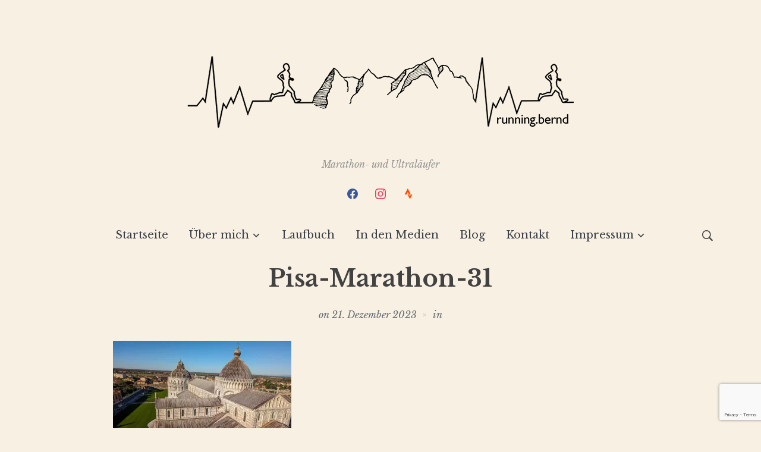

--- FILE ---
content_type: text/html; charset=UTF-8
request_url: https://www.running-bernd.de/maratona-di-pisa/pisa-marathon-31/
body_size: 32982
content:
<!DOCTYPE html>
<html dir="ltr" lang="de" prefix="og: https://ogp.me/ns#">
<head>
    <meta charset="UTF-8">
    <meta name="viewport" content="width=device-width, initial-scale=1.0">
    <link rel="profile" href="http://gmpg.org/xfn/11">
    <link rel="pingback" href="https://www.running-bernd.de/xmlrpc.php">

    <title>Pisa-Marathon-31 - running.bernd</title>

		<!-- All in One SEO 4.9.1.1 - aioseo.com -->
	<meta name="robots" content="max-image-preview:large" />
	<meta name="author" content="running.bernd"/>
	<link rel="canonical" href="https://www.running-bernd.de/maratona-di-pisa/pisa-marathon-31/" />
	<meta name="generator" content="All in One SEO (AIOSEO) 4.9.1.1" />
		<meta property="og:locale" content="de_DE" />
		<meta property="og:site_name" content="running.bernd - Marathon- und Ultraläufer" />
		<meta property="og:type" content="article" />
		<meta property="og:title" content="Pisa-Marathon-31 - running.bernd" />
		<meta property="og:url" content="https://www.running-bernd.de/maratona-di-pisa/pisa-marathon-31/" />
		<meta property="og:image" content="https://i0.wp.com/www.running-bernd.de/wp-content/uploads/2020/04/running-bernd_Logo_650x150.png?fit=650%2C150&#038;ssl=1" />
		<meta property="og:image:secure_url" content="https://i0.wp.com/www.running-bernd.de/wp-content/uploads/2020/04/running-bernd_Logo_650x150.png?fit=650%2C150&#038;ssl=1" />
		<meta property="article:published_time" content="2023-12-21T21:49:59+00:00" />
		<meta property="article:modified_time" content="2023-12-21T21:49:59+00:00" />
		<meta property="article:publisher" content="https://www.facebook.com/running.bernd" />
		<meta name="twitter:card" content="summary" />
		<meta name="twitter:title" content="Pisa-Marathon-31 - running.bernd" />
		<meta name="twitter:image" content="https://i0.wp.com/www.running-bernd.de/wp-content/uploads/2020/04/running-bernd_Logo_650x150.png?fit=650%2C150&amp;ssl=1" />
		<script type="application/ld+json" class="aioseo-schema">
			{"@context":"https:\/\/schema.org","@graph":[{"@type":"BreadcrumbList","@id":"https:\/\/www.running-bernd.de\/maratona-di-pisa\/pisa-marathon-31\/#breadcrumblist","itemListElement":[{"@type":"ListItem","@id":"https:\/\/www.running-bernd.de#listItem","position":1,"name":"Home","item":"https:\/\/www.running-bernd.de","nextItem":{"@type":"ListItem","@id":"https:\/\/www.running-bernd.de\/maratona-di-pisa\/pisa-marathon-31\/#listItem","name":"Pisa-Marathon-31"}},{"@type":"ListItem","@id":"https:\/\/www.running-bernd.de\/maratona-di-pisa\/pisa-marathon-31\/#listItem","position":2,"name":"Pisa-Marathon-31","previousItem":{"@type":"ListItem","@id":"https:\/\/www.running-bernd.de#listItem","name":"Home"}}]},{"@type":"ItemPage","@id":"https:\/\/www.running-bernd.de\/maratona-di-pisa\/pisa-marathon-31\/#itempage","url":"https:\/\/www.running-bernd.de\/maratona-di-pisa\/pisa-marathon-31\/","name":"Pisa-Marathon-31 - running.bernd","inLanguage":"de-DE","isPartOf":{"@id":"https:\/\/www.running-bernd.de\/#website"},"breadcrumb":{"@id":"https:\/\/www.running-bernd.de\/maratona-di-pisa\/pisa-marathon-31\/#breadcrumblist"},"author":{"@id":"https:\/\/www.running-bernd.de\/author\/berndadmin\/#author"},"creator":{"@id":"https:\/\/www.running-bernd.de\/author\/berndadmin\/#author"},"datePublished":"2023-12-21T22:49:59+01:00","dateModified":"2023-12-21T22:49:59+01:00"},{"@type":"Person","@id":"https:\/\/www.running-bernd.de\/#person","name":"running.bernd","image":{"@type":"ImageObject","@id":"https:\/\/www.running-bernd.de\/maratona-di-pisa\/pisa-marathon-31\/#personImage","url":"https:\/\/secure.gravatar.com\/avatar\/8b6ecfd299bc5c5f592a9651ea7c2dc1d2e4bfaf8b638583a4c560201fc7f552?s=96&d=mm&r=g","width":96,"height":96,"caption":"running.bernd"}},{"@type":"Person","@id":"https:\/\/www.running-bernd.de\/author\/berndadmin\/#author","url":"https:\/\/www.running-bernd.de\/author\/berndadmin\/","name":"running.bernd","image":{"@type":"ImageObject","@id":"https:\/\/www.running-bernd.de\/maratona-di-pisa\/pisa-marathon-31\/#authorImage","url":"https:\/\/secure.gravatar.com\/avatar\/8b6ecfd299bc5c5f592a9651ea7c2dc1d2e4bfaf8b638583a4c560201fc7f552?s=96&d=mm&r=g","width":96,"height":96,"caption":"running.bernd"}},{"@type":"WebSite","@id":"https:\/\/www.running-bernd.de\/#website","url":"https:\/\/www.running-bernd.de\/","name":"running.bernd","description":"Marathon- und Ultral\u00e4ufer","inLanguage":"de-DE","publisher":{"@id":"https:\/\/www.running-bernd.de\/#person"}}]}
		</script>
		<!-- All in One SEO -->

<link rel='dns-prefetch' href='//stats.wp.com' />
<link rel='dns-prefetch' href='//fonts.googleapis.com' />
<link rel='dns-prefetch' href='//www.googletagmanager.com' />
<link rel='preconnect' href='//i0.wp.com' />
<link rel='preconnect' href='//c0.wp.com' />
<link rel="alternate" type="application/rss+xml" title="running.bernd &raquo; Feed" href="https://www.running-bernd.de/feed/" />
<link rel="alternate" type="application/rss+xml" title="running.bernd &raquo; Kommentar-Feed" href="https://www.running-bernd.de/comments/feed/" />
<link rel="alternate" type="application/rss+xml" title="running.bernd &raquo; Pisa-Marathon-31-Kommentar-Feed" href="https://www.running-bernd.de/maratona-di-pisa/pisa-marathon-31/feed/" />
<link rel="alternate" title="oEmbed (JSON)" type="application/json+oembed" href="https://www.running-bernd.de/wp-json/oembed/1.0/embed?url=https%3A%2F%2Fwww.running-bernd.de%2Fmaratona-di-pisa%2Fpisa-marathon-31%2F" />
<link rel="alternate" title="oEmbed (XML)" type="text/xml+oembed" href="https://www.running-bernd.de/wp-json/oembed/1.0/embed?url=https%3A%2F%2Fwww.running-bernd.de%2Fmaratona-di-pisa%2Fpisa-marathon-31%2F&#038;format=xml" />
		<!-- This site uses the Google Analytics by MonsterInsights plugin v9.10.0 - Using Analytics tracking - https://www.monsterinsights.com/ -->
							<script src="//www.googletagmanager.com/gtag/js?id=G-W17XZW5FZW"  data-cfasync="false" data-wpfc-render="false" type="text/javascript" async></script>
			<script data-cfasync="false" data-wpfc-render="false" type="text/javascript">
				var mi_version = '9.10.0';
				var mi_track_user = true;
				var mi_no_track_reason = '';
								var MonsterInsightsDefaultLocations = {"page_location":"https:\/\/www.running-bernd.de\/maratona-di-pisa\/pisa-marathon-31\/"};
								if ( typeof MonsterInsightsPrivacyGuardFilter === 'function' ) {
					var MonsterInsightsLocations = (typeof MonsterInsightsExcludeQuery === 'object') ? MonsterInsightsPrivacyGuardFilter( MonsterInsightsExcludeQuery ) : MonsterInsightsPrivacyGuardFilter( MonsterInsightsDefaultLocations );
				} else {
					var MonsterInsightsLocations = (typeof MonsterInsightsExcludeQuery === 'object') ? MonsterInsightsExcludeQuery : MonsterInsightsDefaultLocations;
				}

								var disableStrs = [
										'ga-disable-G-W17XZW5FZW',
									];

				/* Function to detect opted out users */
				function __gtagTrackerIsOptedOut() {
					for (var index = 0; index < disableStrs.length; index++) {
						if (document.cookie.indexOf(disableStrs[index] + '=true') > -1) {
							return true;
						}
					}

					return false;
				}

				/* Disable tracking if the opt-out cookie exists. */
				if (__gtagTrackerIsOptedOut()) {
					for (var index = 0; index < disableStrs.length; index++) {
						window[disableStrs[index]] = true;
					}
				}

				/* Opt-out function */
				function __gtagTrackerOptout() {
					for (var index = 0; index < disableStrs.length; index++) {
						document.cookie = disableStrs[index] + '=true; expires=Thu, 31 Dec 2099 23:59:59 UTC; path=/';
						window[disableStrs[index]] = true;
					}
				}

				if ('undefined' === typeof gaOptout) {
					function gaOptout() {
						__gtagTrackerOptout();
					}
				}
								window.dataLayer = window.dataLayer || [];

				window.MonsterInsightsDualTracker = {
					helpers: {},
					trackers: {},
				};
				if (mi_track_user) {
					function __gtagDataLayer() {
						dataLayer.push(arguments);
					}

					function __gtagTracker(type, name, parameters) {
						if (!parameters) {
							parameters = {};
						}

						if (parameters.send_to) {
							__gtagDataLayer.apply(null, arguments);
							return;
						}

						if (type === 'event') {
														parameters.send_to = monsterinsights_frontend.v4_id;
							var hookName = name;
							if (typeof parameters['event_category'] !== 'undefined') {
								hookName = parameters['event_category'] + ':' + name;
							}

							if (typeof MonsterInsightsDualTracker.trackers[hookName] !== 'undefined') {
								MonsterInsightsDualTracker.trackers[hookName](parameters);
							} else {
								__gtagDataLayer('event', name, parameters);
							}
							
						} else {
							__gtagDataLayer.apply(null, arguments);
						}
					}

					__gtagTracker('js', new Date());
					__gtagTracker('set', {
						'developer_id.dZGIzZG': true,
											});
					if ( MonsterInsightsLocations.page_location ) {
						__gtagTracker('set', MonsterInsightsLocations);
					}
										__gtagTracker('config', 'G-W17XZW5FZW', {"forceSSL":"true","link_attribution":"true"} );
										window.gtag = __gtagTracker;										(function () {
						/* https://developers.google.com/analytics/devguides/collection/analyticsjs/ */
						/* ga and __gaTracker compatibility shim. */
						var noopfn = function () {
							return null;
						};
						var newtracker = function () {
							return new Tracker();
						};
						var Tracker = function () {
							return null;
						};
						var p = Tracker.prototype;
						p.get = noopfn;
						p.set = noopfn;
						p.send = function () {
							var args = Array.prototype.slice.call(arguments);
							args.unshift('send');
							__gaTracker.apply(null, args);
						};
						var __gaTracker = function () {
							var len = arguments.length;
							if (len === 0) {
								return;
							}
							var f = arguments[len - 1];
							if (typeof f !== 'object' || f === null || typeof f.hitCallback !== 'function') {
								if ('send' === arguments[0]) {
									var hitConverted, hitObject = false, action;
									if ('event' === arguments[1]) {
										if ('undefined' !== typeof arguments[3]) {
											hitObject = {
												'eventAction': arguments[3],
												'eventCategory': arguments[2],
												'eventLabel': arguments[4],
												'value': arguments[5] ? arguments[5] : 1,
											}
										}
									}
									if ('pageview' === arguments[1]) {
										if ('undefined' !== typeof arguments[2]) {
											hitObject = {
												'eventAction': 'page_view',
												'page_path': arguments[2],
											}
										}
									}
									if (typeof arguments[2] === 'object') {
										hitObject = arguments[2];
									}
									if (typeof arguments[5] === 'object') {
										Object.assign(hitObject, arguments[5]);
									}
									if ('undefined' !== typeof arguments[1].hitType) {
										hitObject = arguments[1];
										if ('pageview' === hitObject.hitType) {
											hitObject.eventAction = 'page_view';
										}
									}
									if (hitObject) {
										action = 'timing' === arguments[1].hitType ? 'timing_complete' : hitObject.eventAction;
										hitConverted = mapArgs(hitObject);
										__gtagTracker('event', action, hitConverted);
									}
								}
								return;
							}

							function mapArgs(args) {
								var arg, hit = {};
								var gaMap = {
									'eventCategory': 'event_category',
									'eventAction': 'event_action',
									'eventLabel': 'event_label',
									'eventValue': 'event_value',
									'nonInteraction': 'non_interaction',
									'timingCategory': 'event_category',
									'timingVar': 'name',
									'timingValue': 'value',
									'timingLabel': 'event_label',
									'page': 'page_path',
									'location': 'page_location',
									'title': 'page_title',
									'referrer' : 'page_referrer',
								};
								for (arg in args) {
																		if (!(!args.hasOwnProperty(arg) || !gaMap.hasOwnProperty(arg))) {
										hit[gaMap[arg]] = args[arg];
									} else {
										hit[arg] = args[arg];
									}
								}
								return hit;
							}

							try {
								f.hitCallback();
							} catch (ex) {
							}
						};
						__gaTracker.create = newtracker;
						__gaTracker.getByName = newtracker;
						__gaTracker.getAll = function () {
							return [];
						};
						__gaTracker.remove = noopfn;
						__gaTracker.loaded = true;
						window['__gaTracker'] = __gaTracker;
					})();
									} else {
										console.log("");
					(function () {
						function __gtagTracker() {
							return null;
						}

						window['__gtagTracker'] = __gtagTracker;
						window['gtag'] = __gtagTracker;
					})();
									}
			</script>
							<!-- / Google Analytics by MonsterInsights -->
		<style id='wp-img-auto-sizes-contain-inline-css' type='text/css'>
img:is([sizes=auto i],[sizes^="auto," i]){contain-intrinsic-size:3000px 1500px}
/*# sourceURL=wp-img-auto-sizes-contain-inline-css */
</style>
<style id='wp-emoji-styles-inline-css' type='text/css'>

	img.wp-smiley, img.emoji {
		display: inline !important;
		border: none !important;
		box-shadow: none !important;
		height: 1em !important;
		width: 1em !important;
		margin: 0 0.07em !important;
		vertical-align: -0.1em !important;
		background: none !important;
		padding: 0 !important;
	}
/*# sourceURL=wp-emoji-styles-inline-css */
</style>
<style id='wp-block-library-inline-css' type='text/css'>
:root{--wp-block-synced-color:#7a00df;--wp-block-synced-color--rgb:122,0,223;--wp-bound-block-color:var(--wp-block-synced-color);--wp-editor-canvas-background:#ddd;--wp-admin-theme-color:#007cba;--wp-admin-theme-color--rgb:0,124,186;--wp-admin-theme-color-darker-10:#006ba1;--wp-admin-theme-color-darker-10--rgb:0,107,160.5;--wp-admin-theme-color-darker-20:#005a87;--wp-admin-theme-color-darker-20--rgb:0,90,135;--wp-admin-border-width-focus:2px}@media (min-resolution:192dpi){:root{--wp-admin-border-width-focus:1.5px}}.wp-element-button{cursor:pointer}:root .has-very-light-gray-background-color{background-color:#eee}:root .has-very-dark-gray-background-color{background-color:#313131}:root .has-very-light-gray-color{color:#eee}:root .has-very-dark-gray-color{color:#313131}:root .has-vivid-green-cyan-to-vivid-cyan-blue-gradient-background{background:linear-gradient(135deg,#00d084,#0693e3)}:root .has-purple-crush-gradient-background{background:linear-gradient(135deg,#34e2e4,#4721fb 50%,#ab1dfe)}:root .has-hazy-dawn-gradient-background{background:linear-gradient(135deg,#faaca8,#dad0ec)}:root .has-subdued-olive-gradient-background{background:linear-gradient(135deg,#fafae1,#67a671)}:root .has-atomic-cream-gradient-background{background:linear-gradient(135deg,#fdd79a,#004a59)}:root .has-nightshade-gradient-background{background:linear-gradient(135deg,#330968,#31cdcf)}:root .has-midnight-gradient-background{background:linear-gradient(135deg,#020381,#2874fc)}:root{--wp--preset--font-size--normal:16px;--wp--preset--font-size--huge:42px}.has-regular-font-size{font-size:1em}.has-larger-font-size{font-size:2.625em}.has-normal-font-size{font-size:var(--wp--preset--font-size--normal)}.has-huge-font-size{font-size:var(--wp--preset--font-size--huge)}.has-text-align-center{text-align:center}.has-text-align-left{text-align:left}.has-text-align-right{text-align:right}.has-fit-text{white-space:nowrap!important}#end-resizable-editor-section{display:none}.aligncenter{clear:both}.items-justified-left{justify-content:flex-start}.items-justified-center{justify-content:center}.items-justified-right{justify-content:flex-end}.items-justified-space-between{justify-content:space-between}.screen-reader-text{border:0;clip-path:inset(50%);height:1px;margin:-1px;overflow:hidden;padding:0;position:absolute;width:1px;word-wrap:normal!important}.screen-reader-text:focus{background-color:#ddd;clip-path:none;color:#444;display:block;font-size:1em;height:auto;left:5px;line-height:normal;padding:15px 23px 14px;text-decoration:none;top:5px;width:auto;z-index:100000}html :where(.has-border-color){border-style:solid}html :where([style*=border-top-color]){border-top-style:solid}html :where([style*=border-right-color]){border-right-style:solid}html :where([style*=border-bottom-color]){border-bottom-style:solid}html :where([style*=border-left-color]){border-left-style:solid}html :where([style*=border-width]){border-style:solid}html :where([style*=border-top-width]){border-top-style:solid}html :where([style*=border-right-width]){border-right-style:solid}html :where([style*=border-bottom-width]){border-bottom-style:solid}html :where([style*=border-left-width]){border-left-style:solid}html :where(img[class*=wp-image-]){height:auto;max-width:100%}:where(figure){margin:0 0 1em}html :where(.is-position-sticky){--wp-admin--admin-bar--position-offset:var(--wp-admin--admin-bar--height,0px)}@media screen and (max-width:600px){html :where(.is-position-sticky){--wp-admin--admin-bar--position-offset:0px}}

/*# sourceURL=wp-block-library-inline-css */
</style><style id='global-styles-inline-css' type='text/css'>
:root{--wp--preset--aspect-ratio--square: 1;--wp--preset--aspect-ratio--4-3: 4/3;--wp--preset--aspect-ratio--3-4: 3/4;--wp--preset--aspect-ratio--3-2: 3/2;--wp--preset--aspect-ratio--2-3: 2/3;--wp--preset--aspect-ratio--16-9: 16/9;--wp--preset--aspect-ratio--9-16: 9/16;--wp--preset--color--black: #000000;--wp--preset--color--cyan-bluish-gray: #abb8c3;--wp--preset--color--white: #ffffff;--wp--preset--color--pale-pink: #f78da7;--wp--preset--color--vivid-red: #cf2e2e;--wp--preset--color--luminous-vivid-orange: #ff6900;--wp--preset--color--luminous-vivid-amber: #fcb900;--wp--preset--color--light-green-cyan: #7bdcb5;--wp--preset--color--vivid-green-cyan: #00d084;--wp--preset--color--pale-cyan-blue: #8ed1fc;--wp--preset--color--vivid-cyan-blue: #0693e3;--wp--preset--color--vivid-purple: #9b51e0;--wp--preset--gradient--vivid-cyan-blue-to-vivid-purple: linear-gradient(135deg,rgb(6,147,227) 0%,rgb(155,81,224) 100%);--wp--preset--gradient--light-green-cyan-to-vivid-green-cyan: linear-gradient(135deg,rgb(122,220,180) 0%,rgb(0,208,130) 100%);--wp--preset--gradient--luminous-vivid-amber-to-luminous-vivid-orange: linear-gradient(135deg,rgb(252,185,0) 0%,rgb(255,105,0) 100%);--wp--preset--gradient--luminous-vivid-orange-to-vivid-red: linear-gradient(135deg,rgb(255,105,0) 0%,rgb(207,46,46) 100%);--wp--preset--gradient--very-light-gray-to-cyan-bluish-gray: linear-gradient(135deg,rgb(238,238,238) 0%,rgb(169,184,195) 100%);--wp--preset--gradient--cool-to-warm-spectrum: linear-gradient(135deg,rgb(74,234,220) 0%,rgb(151,120,209) 20%,rgb(207,42,186) 40%,rgb(238,44,130) 60%,rgb(251,105,98) 80%,rgb(254,248,76) 100%);--wp--preset--gradient--blush-light-purple: linear-gradient(135deg,rgb(255,206,236) 0%,rgb(152,150,240) 100%);--wp--preset--gradient--blush-bordeaux: linear-gradient(135deg,rgb(254,205,165) 0%,rgb(254,45,45) 50%,rgb(107,0,62) 100%);--wp--preset--gradient--luminous-dusk: linear-gradient(135deg,rgb(255,203,112) 0%,rgb(199,81,192) 50%,rgb(65,88,208) 100%);--wp--preset--gradient--pale-ocean: linear-gradient(135deg,rgb(255,245,203) 0%,rgb(182,227,212) 50%,rgb(51,167,181) 100%);--wp--preset--gradient--electric-grass: linear-gradient(135deg,rgb(202,248,128) 0%,rgb(113,206,126) 100%);--wp--preset--gradient--midnight: linear-gradient(135deg,rgb(2,3,129) 0%,rgb(40,116,252) 100%);--wp--preset--font-size--small: 13px;--wp--preset--font-size--medium: 20px;--wp--preset--font-size--large: 36px;--wp--preset--font-size--x-large: 42px;--wp--preset--spacing--20: 0.44rem;--wp--preset--spacing--30: 0.67rem;--wp--preset--spacing--40: 1rem;--wp--preset--spacing--50: 1.5rem;--wp--preset--spacing--60: 2.25rem;--wp--preset--spacing--70: 3.38rem;--wp--preset--spacing--80: 5.06rem;--wp--preset--shadow--natural: 6px 6px 9px rgba(0, 0, 0, 0.2);--wp--preset--shadow--deep: 12px 12px 50px rgba(0, 0, 0, 0.4);--wp--preset--shadow--sharp: 6px 6px 0px rgba(0, 0, 0, 0.2);--wp--preset--shadow--outlined: 6px 6px 0px -3px rgb(255, 255, 255), 6px 6px rgb(0, 0, 0);--wp--preset--shadow--crisp: 6px 6px 0px rgb(0, 0, 0);}:where(.is-layout-flex){gap: 0.5em;}:where(.is-layout-grid){gap: 0.5em;}body .is-layout-flex{display: flex;}.is-layout-flex{flex-wrap: wrap;align-items: center;}.is-layout-flex > :is(*, div){margin: 0;}body .is-layout-grid{display: grid;}.is-layout-grid > :is(*, div){margin: 0;}:where(.wp-block-columns.is-layout-flex){gap: 2em;}:where(.wp-block-columns.is-layout-grid){gap: 2em;}:where(.wp-block-post-template.is-layout-flex){gap: 1.25em;}:where(.wp-block-post-template.is-layout-grid){gap: 1.25em;}.has-black-color{color: var(--wp--preset--color--black) !important;}.has-cyan-bluish-gray-color{color: var(--wp--preset--color--cyan-bluish-gray) !important;}.has-white-color{color: var(--wp--preset--color--white) !important;}.has-pale-pink-color{color: var(--wp--preset--color--pale-pink) !important;}.has-vivid-red-color{color: var(--wp--preset--color--vivid-red) !important;}.has-luminous-vivid-orange-color{color: var(--wp--preset--color--luminous-vivid-orange) !important;}.has-luminous-vivid-amber-color{color: var(--wp--preset--color--luminous-vivid-amber) !important;}.has-light-green-cyan-color{color: var(--wp--preset--color--light-green-cyan) !important;}.has-vivid-green-cyan-color{color: var(--wp--preset--color--vivid-green-cyan) !important;}.has-pale-cyan-blue-color{color: var(--wp--preset--color--pale-cyan-blue) !important;}.has-vivid-cyan-blue-color{color: var(--wp--preset--color--vivid-cyan-blue) !important;}.has-vivid-purple-color{color: var(--wp--preset--color--vivid-purple) !important;}.has-black-background-color{background-color: var(--wp--preset--color--black) !important;}.has-cyan-bluish-gray-background-color{background-color: var(--wp--preset--color--cyan-bluish-gray) !important;}.has-white-background-color{background-color: var(--wp--preset--color--white) !important;}.has-pale-pink-background-color{background-color: var(--wp--preset--color--pale-pink) !important;}.has-vivid-red-background-color{background-color: var(--wp--preset--color--vivid-red) !important;}.has-luminous-vivid-orange-background-color{background-color: var(--wp--preset--color--luminous-vivid-orange) !important;}.has-luminous-vivid-amber-background-color{background-color: var(--wp--preset--color--luminous-vivid-amber) !important;}.has-light-green-cyan-background-color{background-color: var(--wp--preset--color--light-green-cyan) !important;}.has-vivid-green-cyan-background-color{background-color: var(--wp--preset--color--vivid-green-cyan) !important;}.has-pale-cyan-blue-background-color{background-color: var(--wp--preset--color--pale-cyan-blue) !important;}.has-vivid-cyan-blue-background-color{background-color: var(--wp--preset--color--vivid-cyan-blue) !important;}.has-vivid-purple-background-color{background-color: var(--wp--preset--color--vivid-purple) !important;}.has-black-border-color{border-color: var(--wp--preset--color--black) !important;}.has-cyan-bluish-gray-border-color{border-color: var(--wp--preset--color--cyan-bluish-gray) !important;}.has-white-border-color{border-color: var(--wp--preset--color--white) !important;}.has-pale-pink-border-color{border-color: var(--wp--preset--color--pale-pink) !important;}.has-vivid-red-border-color{border-color: var(--wp--preset--color--vivid-red) !important;}.has-luminous-vivid-orange-border-color{border-color: var(--wp--preset--color--luminous-vivid-orange) !important;}.has-luminous-vivid-amber-border-color{border-color: var(--wp--preset--color--luminous-vivid-amber) !important;}.has-light-green-cyan-border-color{border-color: var(--wp--preset--color--light-green-cyan) !important;}.has-vivid-green-cyan-border-color{border-color: var(--wp--preset--color--vivid-green-cyan) !important;}.has-pale-cyan-blue-border-color{border-color: var(--wp--preset--color--pale-cyan-blue) !important;}.has-vivid-cyan-blue-border-color{border-color: var(--wp--preset--color--vivid-cyan-blue) !important;}.has-vivid-purple-border-color{border-color: var(--wp--preset--color--vivid-purple) !important;}.has-vivid-cyan-blue-to-vivid-purple-gradient-background{background: var(--wp--preset--gradient--vivid-cyan-blue-to-vivid-purple) !important;}.has-light-green-cyan-to-vivid-green-cyan-gradient-background{background: var(--wp--preset--gradient--light-green-cyan-to-vivid-green-cyan) !important;}.has-luminous-vivid-amber-to-luminous-vivid-orange-gradient-background{background: var(--wp--preset--gradient--luminous-vivid-amber-to-luminous-vivid-orange) !important;}.has-luminous-vivid-orange-to-vivid-red-gradient-background{background: var(--wp--preset--gradient--luminous-vivid-orange-to-vivid-red) !important;}.has-very-light-gray-to-cyan-bluish-gray-gradient-background{background: var(--wp--preset--gradient--very-light-gray-to-cyan-bluish-gray) !important;}.has-cool-to-warm-spectrum-gradient-background{background: var(--wp--preset--gradient--cool-to-warm-spectrum) !important;}.has-blush-light-purple-gradient-background{background: var(--wp--preset--gradient--blush-light-purple) !important;}.has-blush-bordeaux-gradient-background{background: var(--wp--preset--gradient--blush-bordeaux) !important;}.has-luminous-dusk-gradient-background{background: var(--wp--preset--gradient--luminous-dusk) !important;}.has-pale-ocean-gradient-background{background: var(--wp--preset--gradient--pale-ocean) !important;}.has-electric-grass-gradient-background{background: var(--wp--preset--gradient--electric-grass) !important;}.has-midnight-gradient-background{background: var(--wp--preset--gradient--midnight) !important;}.has-small-font-size{font-size: var(--wp--preset--font-size--small) !important;}.has-medium-font-size{font-size: var(--wp--preset--font-size--medium) !important;}.has-large-font-size{font-size: var(--wp--preset--font-size--large) !important;}.has-x-large-font-size{font-size: var(--wp--preset--font-size--x-large) !important;}
/*# sourceURL=global-styles-inline-css */
</style>

<link rel='stylesheet' id='swiper-css-css' href='https://www.running-bernd.de/wp-content/plugins/instagram-widget-by-wpzoom/dist/styles/library/swiper.css?ver=7.4.1' type='text/css' media='all' />
<link rel='stylesheet' id='dashicons-css' href='https://c0.wp.com/c/6.9/wp-includes/css/dashicons.min.css' type='text/css' media='all' />
<link rel='stylesheet' id='magnific-popup-css' href='https://www.running-bernd.de/wp-content/plugins/instagram-widget-by-wpzoom/dist/styles/library/magnific-popup.css?ver=2.2.9' type='text/css' media='all' />
<link rel='stylesheet' id='wpz-insta_block-frontend-style-css' href='https://www.running-bernd.de/wp-content/plugins/instagram-widget-by-wpzoom/dist/styles/frontend/index.css?ver=css-08583cdecf4e' type='text/css' media='all' />
<style id='classic-theme-styles-inline-css' type='text/css'>
/*! This file is auto-generated */
.wp-block-button__link{color:#fff;background-color:#32373c;border-radius:9999px;box-shadow:none;text-decoration:none;padding:calc(.667em + 2px) calc(1.333em + 2px);font-size:1.125em}.wp-block-file__button{background:#32373c;color:#fff;text-decoration:none}
/*# sourceURL=/wp-includes/css/classic-themes.min.css */
</style>
<link rel='stylesheet' id='contact-form-7-css' href='https://www.running-bernd.de/wp-content/plugins/contact-form-7/includes/css/styles.css?ver=6.1.4' type='text/css' media='all' />
<link rel='stylesheet' id='output-style-css' href='https://www.running-bernd.de/wp-content/plugins/wp-gpx-maps/css/wp-gpx-maps-output.css?ver=1.0.0' type='text/css' media='all' />
<link rel='stylesheet' id='leaflet-css' href='https://www.running-bernd.de/wp-content/plugins/wp-gpx-maps/ThirdParties/Leaflet_1.5.1/leaflet.css?ver=1.5.1' type='text/css' media='all' />
<link rel='stylesheet' id='leaflet.markercluster-css' href='https://www.running-bernd.de/wp-content/plugins/wp-gpx-maps/ThirdParties/Leaflet.markercluster-1.4.1/MarkerCluster.css?ver=1.4.1,' type='text/css' media='all' />
<link rel='stylesheet' id='leaflet.Photo-css' href='https://www.running-bernd.de/wp-content/plugins/wp-gpx-maps/ThirdParties/Leaflet.Photo/Leaflet.Photo.css?ver=6.9' type='text/css' media='all' />
<link rel='stylesheet' id='leaflet.fullscreen-css' href='https://www.running-bernd.de/wp-content/plugins/wp-gpx-maps/ThirdParties/leaflet.fullscreen-1.4.5/Control.FullScreen.css?ver=1.5.1' type='text/css' media='all' />
<link rel='stylesheet' id='zoom-theme-utils-css-css' href='https://www.running-bernd.de/wp-content/themes/wpzoom-eclipse/functions/wpzoom/assets/css/theme-utils.css?ver=6.9' type='text/css' media='all' />
<link rel='stylesheet' id='eclipse-google-fonts-css' href='https://fonts.googleapis.com/css?family=Libre+Baskerville%3Aregular%2C700%2C700i%2Citalic%7CPoppins%3Aregular%2C600&#038;display=swap&#038;ver=6.9' type='text/css' media='all' />
<link rel='stylesheet' id='eclipse-style-css' href='https://www.running-bernd.de/wp-content/themes/wpzoom-eclipse/style.css?ver=1.0.12' type='text/css' media='all' />
<link rel='stylesheet' id='media-queries-css' href='https://www.running-bernd.de/wp-content/themes/wpzoom-eclipse/css/media-queries.css?ver=1.0.12' type='text/css' media='all' />
<link rel='stylesheet' id='wpzoom-social-icons-socicon-css' href='https://www.running-bernd.de/wp-content/plugins/social-icons-widget-by-wpzoom/assets/css/wpzoom-socicon.css?ver=1765121529' type='text/css' media='all' />
<link rel='stylesheet' id='wpzoom-social-icons-genericons-css' href='https://www.running-bernd.de/wp-content/plugins/social-icons-widget-by-wpzoom/assets/css/genericons.css?ver=1765121529' type='text/css' media='all' />
<link rel='stylesheet' id='wpzoom-social-icons-academicons-css' href='https://www.running-bernd.de/wp-content/plugins/social-icons-widget-by-wpzoom/assets/css/academicons.min.css?ver=1765121529' type='text/css' media='all' />
<link rel='stylesheet' id='wpzoom-social-icons-font-awesome-3-css' href='https://www.running-bernd.de/wp-content/plugins/social-icons-widget-by-wpzoom/assets/css/font-awesome-3.min.css?ver=1765121529' type='text/css' media='all' />
<link rel='stylesheet' id='wpzoom-social-icons-styles-css' href='https://www.running-bernd.de/wp-content/plugins/social-icons-widget-by-wpzoom/assets/css/wpzoom-social-icons-styles.css?ver=1765121529' type='text/css' media='all' />
<link rel='preload' as='font'  id='wpzoom-social-icons-font-academicons-woff2-css' href='https://www.running-bernd.de/wp-content/plugins/social-icons-widget-by-wpzoom/assets/font/academicons.woff2?v=1.9.2'  type='font/woff2' crossorigin />
<link rel='preload' as='font'  id='wpzoom-social-icons-font-fontawesome-3-woff2-css' href='https://www.running-bernd.de/wp-content/plugins/social-icons-widget-by-wpzoom/assets/font/fontawesome-webfont.woff2?v=4.7.0'  type='font/woff2' crossorigin />
<link rel='preload' as='font'  id='wpzoom-social-icons-font-genericons-woff-css' href='https://www.running-bernd.de/wp-content/plugins/social-icons-widget-by-wpzoom/assets/font/Genericons.woff'  type='font/woff' crossorigin />
<link rel='preload' as='font'  id='wpzoom-social-icons-font-socicon-woff2-css' href='https://www.running-bernd.de/wp-content/plugins/social-icons-widget-by-wpzoom/assets/font/socicon.woff2?v=4.5.3'  type='font/woff2' crossorigin />
<script type="text/javascript" src="https://www.running-bernd.de/wp-content/plugins/google-analytics-for-wordpress/assets/js/frontend-gtag.min.js?ver=9.10.0" id="monsterinsights-frontend-script-js" async="async" data-wp-strategy="async"></script>
<script data-cfasync="false" data-wpfc-render="false" type="text/javascript" id='monsterinsights-frontend-script-js-extra'>/* <![CDATA[ */
var monsterinsights_frontend = {"js_events_tracking":"true","download_extensions":"doc,pdf,ppt,zip,xls,docx,pptx,xlsx","inbound_paths":"[{\"path\":\"\\\/go\\\/\",\"label\":\"affiliate\"},{\"path\":\"\\\/recommend\\\/\",\"label\":\"affiliate\"}]","home_url":"https:\/\/www.running-bernd.de","hash_tracking":"false","v4_id":"G-W17XZW5FZW"};/* ]]> */
</script>
<script type="text/javascript" src="https://c0.wp.com/c/6.9/wp-includes/js/jquery/jquery.min.js" id="jquery-core-js"></script>
<script type="text/javascript" src="https://c0.wp.com/c/6.9/wp-includes/js/jquery/jquery-migrate.min.js" id="jquery-migrate-js"></script>
<script type="text/javascript" src="https://c0.wp.com/c/6.9/wp-includes/js/underscore.min.js" id="underscore-js"></script>
<script type="text/javascript" id="wp-util-js-extra">
/* <![CDATA[ */
var _wpUtilSettings = {"ajax":{"url":"/wp-admin/admin-ajax.php"}};
//# sourceURL=wp-util-js-extra
/* ]]> */
</script>
<script type="text/javascript" src="https://c0.wp.com/c/6.9/wp-includes/js/wp-util.min.js" id="wp-util-js"></script>
<script type="text/javascript" src="https://www.running-bernd.de/wp-content/plugins/instagram-widget-by-wpzoom/dist/scripts/library/magnific-popup.js?ver=1765121531" id="magnific-popup-js"></script>
<script type="text/javascript" src="https://www.running-bernd.de/wp-content/plugins/instagram-widget-by-wpzoom/dist/scripts/library/swiper.js?ver=7.4.1" id="swiper-js-js"></script>
<script type="text/javascript" src="https://www.running-bernd.de/wp-content/plugins/instagram-widget-by-wpzoom/dist/scripts/frontend/block.js?ver=74a049bb282113514b2a" id="wpz-insta_block-frontend-script-js"></script>
<script type="text/javascript" src="https://www.running-bernd.de/wp-content/plugins/wp-gpx-maps/ThirdParties/Leaflet_1.5.1/leaflet.js?ver=1.5.1" id="leaflet-js"></script>
<script type="text/javascript" src="https://www.running-bernd.de/wp-content/plugins/wp-gpx-maps/ThirdParties/Leaflet.markercluster-1.4.1/leaflet.markercluster.js?ver=1.4.1" id="leaflet.markercluster-js"></script>
<script type="text/javascript" src="https://www.running-bernd.de/wp-content/plugins/wp-gpx-maps/ThirdParties/Leaflet.Photo/Leaflet.Photo.js?ver=6.9" id="leaflet.Photo-js"></script>
<script type="text/javascript" src="https://www.running-bernd.de/wp-content/plugins/wp-gpx-maps/ThirdParties/leaflet.fullscreen-1.4.5/Control.FullScreen.js?ver=1.4.5" id="leaflet.fullscreen-js"></script>
<script type="text/javascript" src="https://www.running-bernd.de/wp-content/plugins/wp-gpx-maps/js/Chart.min.js?ver=2.8.0" id="chartjs-js"></script>
<script type="text/javascript" src="https://www.running-bernd.de/wp-content/plugins/wp-gpx-maps/js/WP-GPX-Maps.js?ver=1.6.02" id="wp-gpx-maps-js"></script>
<link rel="https://api.w.org/" href="https://www.running-bernd.de/wp-json/" /><link rel="alternate" title="JSON" type="application/json" href="https://www.running-bernd.de/wp-json/wp/v2/media/5148" /><link rel="EditURI" type="application/rsd+xml" title="RSD" href="https://www.running-bernd.de/xmlrpc.php?rsd" />
<meta name="generator" content="WordPress 6.9" />
<link rel='shortlink' href='https://www.running-bernd.de/?p=5148' />
<meta name="generator" content="Site Kit by Google 1.167.0" />	<style>img#wpstats{display:none}</style>
		<!-- WPZOOM Theme / Framework -->
<meta name="generator" content="Eclipse 1.0.12" />
<meta name="generator" content="WPZOOM Framework 2.0.8" />
<link rel="icon" href="https://i0.wp.com/www.running-bernd.de/wp-content/uploads/2020/04/cropped-running-bernd_Logo_512x512.png?fit=32%2C32&#038;ssl=1" sizes="32x32" />
<link rel="icon" href="https://i0.wp.com/www.running-bernd.de/wp-content/uploads/2020/04/cropped-running-bernd_Logo_512x512.png?fit=192%2C192&#038;ssl=1" sizes="192x192" />
<link rel="apple-touch-icon" href="https://i0.wp.com/www.running-bernd.de/wp-content/uploads/2020/04/cropped-running-bernd_Logo_512x512.png?fit=180%2C180&#038;ssl=1" />
<meta name="msapplication-TileImage" content="https://i0.wp.com/www.running-bernd.de/wp-content/uploads/2020/04/cropped-running-bernd_Logo_512x512.png?fit=270%2C270&#038;ssl=1" />
</head>
<body class="attachment wp-singular attachment-template-default single single-attachment postid-5148 attachmentid-5148 attachment-jpeg wp-custom-logo wp-theme-wpzoom-eclipse">

    <div class="inner-wrap">

        <header class="site-header">

            <div class="navbar-brand-wpz">

                <a href="https://www.running-bernd.de/" class="custom-logo-link" rel="home" itemprop="url"><img width="650" height="150" src="https://i0.wp.com/www.running-bernd.de/wp-content/uploads/2020/04/running-bernd_Logo_650x150.png?fit=650%2C150&amp;ssl=1" class="custom-logo no-lazyload no-lazy a3-notlazy" alt="running.bernd" itemprop="logo" decoding="async" fetchpriority="high" srcset="https://i0.wp.com/www.running-bernd.de/wp-content/uploads/2020/04/running-bernd_Logo_650x150.png?w=650&amp;ssl=1 650w, https://i0.wp.com/www.running-bernd.de/wp-content/uploads/2020/04/running-bernd_Logo_650x150.png?resize=300%2C69&amp;ssl=1 300w" sizes="(max-width: 650px) 100vw, 650px" data-attachment-id="194" data-permalink="https://www.running-bernd.de/running-bernd_logo_650x150/" data-orig-file="https://i0.wp.com/www.running-bernd.de/wp-content/uploads/2020/04/running-bernd_Logo_650x150.png?fit=650%2C150&amp;ssl=1" data-orig-size="650,150" data-comments-opened="1" data-image-meta="{&quot;aperture&quot;:&quot;0&quot;,&quot;credit&quot;:&quot;&quot;,&quot;camera&quot;:&quot;&quot;,&quot;caption&quot;:&quot;&quot;,&quot;created_timestamp&quot;:&quot;0&quot;,&quot;copyright&quot;:&quot;&quot;,&quot;focal_length&quot;:&quot;0&quot;,&quot;iso&quot;:&quot;0&quot;,&quot;shutter_speed&quot;:&quot;0&quot;,&quot;title&quot;:&quot;&quot;,&quot;orientation&quot;:&quot;0&quot;}" data-image-title="running-bernd_Logo_650x150" data-image-description="" data-image-caption="" data-medium-file="https://i0.wp.com/www.running-bernd.de/wp-content/uploads/2020/04/running-bernd_Logo_650x150.png?fit=300%2C69&amp;ssl=1" data-large-file="https://i0.wp.com/www.running-bernd.de/wp-content/uploads/2020/04/running-bernd_Logo_650x150.png?fit=650%2C150&amp;ssl=1" /></a>
                <p class="tagline">Marathon- und Ultraläufer</p>

            </div><!-- .navbar-brand -->


            <div class="header_social">
                <div id="zoom-social-icons-widget-2" class="widget zoom-social-icons-widget">
		
<ul class="zoom-social-icons-list zoom-social-icons-list--without-canvas zoom-social-icons-list--round zoom-social-icons-list--no-labels">

		
				<li class="zoom-social_icons-list__item">
		<a class="zoom-social_icons-list__link" href="https://facebook.com/running.bernd" target="_blank" title="Friend me on Facebook" >
									
						<span class="screen-reader-text">facebook</span>
			
						<span class="zoom-social_icons-list-span social-icon socicon socicon-facebook" data-hover-rule="color" data-hover-color="#3b5998" style="color : #3b5998; font-size: 18px; padding:8px" ></span>
			
					</a>
	</li>

	
				<li class="zoom-social_icons-list__item">
		<a class="zoom-social_icons-list__link" href="https://instagram.com/running.bernd" target="_blank" title="Instagram" >
									
						<span class="screen-reader-text">instagram</span>
			
						<span class="zoom-social_icons-list-span social-icon socicon socicon-instagram" data-hover-rule="color" data-hover-color="#e4405f" style="color : #e4405f; font-size: 18px; padding:8px" ></span>
			
					</a>
	</li>

	
				<li class="zoom-social_icons-list__item">
		<a class="zoom-social_icons-list__link" href="http://strava.com/athletes/48115513/" target="_blank" title="Default Label" >
									
						<span class="screen-reader-text">strava</span>
			
						<span class="zoom-social_icons-list-span social-icon socicon socicon-strava" data-hover-rule="color" data-hover-color="#FC4C02" style="color : #FC4C02; font-size: 18px; padding:8px" ></span>
			
					</a>
	</li>

	
</ul>

		</div>
            </div>


            <nav class="main-navbar" role="navigation">

                <div id="sb-search" class="sb-search">
                    <form method="get" id="searchform" action="https://www.running-bernd.de/">
	<input type="search" class="sb-search-input" placeholder="Enter your keywords..."  name="s" id="s" />
    <input type="submit" id="searchsubmit" class="sb-search-submit" value="Search" />
    <span class="sb-icon-search"></span>
</form>                </div>


                <div class="navbar-header-main">
                    
                       <div id="menu-main-slide" class="menu-primaer-container"><ul id="menu-primaer" class="menu"><li id="menu-item-14" class="menu-item menu-item-type-custom menu-item-object-custom menu-item-home menu-item-14"><a href="https://www.running-bernd.de/">Startseite</a></li>
<li id="menu-item-15" class="menu-item menu-item-type-post_type menu-item-object-page menu-item-has-children menu-item-15"><a href="https://www.running-bernd.de/ueber-mich/">Über mich</a>
<ul class="sub-menu">
	<li id="menu-item-4533" class="menu-item menu-item-type-post_type menu-item-object-page menu-item-4533"><a href="https://www.running-bernd.de/ueber-mich/mara-ton-mann/">Mara-Ton-Mann</a></li>
</ul>
</li>
<li id="menu-item-1492" class="menu-item menu-item-type-post_type menu-item-object-page menu-item-1492"><a href="https://www.running-bernd.de/laufbuch/">Laufbuch</a></li>
<li id="menu-item-2454" class="menu-item menu-item-type-post_type menu-item-object-page menu-item-2454"><a href="https://www.running-bernd.de/in-den-medien/">In den Medien</a></li>
<li id="menu-item-395" class="menu-item menu-item-type-post_type menu-item-object-page menu-item-395"><a href="https://www.running-bernd.de/blog-2/">Blog</a></li>
<li id="menu-item-17" class="menu-item menu-item-type-post_type menu-item-object-page menu-item-17"><a href="https://www.running-bernd.de/kontakt/">Kontakt</a></li>
<li id="menu-item-33" class="menu-item menu-item-type-post_type menu-item-object-page menu-item-has-children menu-item-33"><a href="https://www.running-bernd.de/impressum/">Impressum</a>
<ul class="sub-menu">
	<li id="menu-item-34" class="menu-item menu-item-type-post_type menu-item-object-page menu-item-privacy-policy menu-item-34"><a rel="privacy-policy" href="https://www.running-bernd.de/impressum/datenschutzerklaerung/">Datenschutzerklärung</a></li>
</ul>
</li>
</ul></div>
                </div>

                <div id="navbar-main">

                    <div class="menu-primaer-container"><ul id="menu-primaer-1" class="navbar-wpz dropdown sf-menu"><li class="menu-item menu-item-type-custom menu-item-object-custom menu-item-home menu-item-14"><a href="https://www.running-bernd.de/">Startseite</a></li>
<li class="menu-item menu-item-type-post_type menu-item-object-page menu-item-has-children menu-item-15"><a href="https://www.running-bernd.de/ueber-mich/">Über mich</a>
<ul class="sub-menu">
	<li class="menu-item menu-item-type-post_type menu-item-object-page menu-item-4533"><a href="https://www.running-bernd.de/ueber-mich/mara-ton-mann/">Mara-Ton-Mann</a></li>
</ul>
</li>
<li class="menu-item menu-item-type-post_type menu-item-object-page menu-item-1492"><a href="https://www.running-bernd.de/laufbuch/">Laufbuch</a></li>
<li class="menu-item menu-item-type-post_type menu-item-object-page menu-item-2454"><a href="https://www.running-bernd.de/in-den-medien/">In den Medien</a></li>
<li class="menu-item menu-item-type-post_type menu-item-object-page menu-item-395"><a href="https://www.running-bernd.de/blog-2/">Blog</a></li>
<li class="menu-item menu-item-type-post_type menu-item-object-page menu-item-17"><a href="https://www.running-bernd.de/kontakt/">Kontakt</a></li>
<li class="menu-item menu-item-type-post_type menu-item-object-page menu-item-has-children menu-item-33"><a href="https://www.running-bernd.de/impressum/">Impressum</a>
<ul class="sub-menu">
	<li class="menu-item menu-item-type-post_type menu-item-object-page menu-item-privacy-policy menu-item-34"><a rel="privacy-policy" href="https://www.running-bernd.de/impressum/datenschutzerklaerung/">Datenschutzerklärung</a></li>
</ul>
</li>
</ul></div>
                </div><!-- #navbar-main -->

            </nav><!-- .navbar -->

            <div class="clear"></div>

        </header><!-- .site-header -->

</div><!-- /.inner-wrap -->

    <main id="main" class="site-main" role="main">

        
            
                

            <div class="inner-wrap">

                <div class="content-area">

                    <article id="post-5148" class="post-5148 attachment type-attachment status-inherit hentry">


    <header class="entry-header">

        <h1 class="entry-title fn">Pisa-Marathon-31</h1>
        <div class="entry-meta">
            
            <span class="entry-date">on <time class="entry-date" datetime="2023-12-21T22:49:59+01:00">21. Dezember 2023</time> </span> 
            <span class="entry-category">in </span>
                    </div>

    </header><!-- .entry-header -->


    <div class="entry-content">
        <p class="attachment"><a href="https://i0.wp.com/www.running-bernd.de/wp-content/uploads/2023/12/Pisa-Marathon-31.jpg?ssl=1"><img decoding="async" width="300" height="169" src="https://i0.wp.com/www.running-bernd.de/wp-content/uploads/2023/12/Pisa-Marathon-31.jpg?fit=300%2C169&amp;ssl=1" class="attachment-medium size-medium" alt="" srcset="https://i0.wp.com/www.running-bernd.de/wp-content/uploads/2023/12/Pisa-Marathon-31.jpg?w=2000&amp;ssl=1 2000w, https://i0.wp.com/www.running-bernd.de/wp-content/uploads/2023/12/Pisa-Marathon-31.jpg?resize=300%2C169&amp;ssl=1 300w, https://i0.wp.com/www.running-bernd.de/wp-content/uploads/2023/12/Pisa-Marathon-31.jpg?resize=1024%2C576&amp;ssl=1 1024w, https://i0.wp.com/www.running-bernd.de/wp-content/uploads/2023/12/Pisa-Marathon-31.jpg?resize=768%2C432&amp;ssl=1 768w, https://i0.wp.com/www.running-bernd.de/wp-content/uploads/2023/12/Pisa-Marathon-31.jpg?resize=1536%2C864&amp;ssl=1 1536w, https://i0.wp.com/www.running-bernd.de/wp-content/uploads/2023/12/Pisa-Marathon-31.jpg?resize=360%2C203&amp;ssl=1 360w, https://i0.wp.com/www.running-bernd.de/wp-content/uploads/2023/12/Pisa-Marathon-31.jpg?resize=720%2C405&amp;ssl=1 720w, https://i0.wp.com/www.running-bernd.de/wp-content/uploads/2023/12/Pisa-Marathon-31.jpg?resize=1140%2C640&amp;ssl=1 1140w, https://i0.wp.com/www.running-bernd.de/wp-content/uploads/2023/12/Pisa-Marathon-31.jpg?w=1800&amp;ssl=1 1800w" sizes="(max-width: 300px) 100vw, 300px" data-attachment-id="5148" data-permalink="https://www.running-bernd.de/maratona-di-pisa/pisa-marathon-31/" data-orig-file="https://i0.wp.com/www.running-bernd.de/wp-content/uploads/2023/12/Pisa-Marathon-31.jpg?fit=2000%2C1125&amp;ssl=1" data-orig-size="2000,1125" data-comments-opened="1" data-image-meta="{&quot;aperture&quot;:&quot;0&quot;,&quot;credit&quot;:&quot;&quot;,&quot;camera&quot;:&quot;&quot;,&quot;caption&quot;:&quot;&quot;,&quot;created_timestamp&quot;:&quot;0&quot;,&quot;copyright&quot;:&quot;Bernd Deschauer\/running.bernd&quot;,&quot;focal_length&quot;:&quot;0&quot;,&quot;iso&quot;:&quot;0&quot;,&quot;shutter_speed&quot;:&quot;0&quot;,&quot;title&quot;:&quot;&quot;,&quot;orientation&quot;:&quot;0&quot;}" data-image-title="Pisa-Marathon-31" data-image-description="" data-image-caption="" data-medium-file="https://i0.wp.com/www.running-bernd.de/wp-content/uploads/2023/12/Pisa-Marathon-31.jpg?fit=300%2C169&amp;ssl=1" data-large-file="https://i0.wp.com/www.running-bernd.de/wp-content/uploads/2023/12/Pisa-Marathon-31.jpg?fit=900%2C506&amp;ssl=1" /></a></p>

        <div class="clear"></div>

        

    </div><!-- .entry-content -->


    <footer class="entry-footer">


        

        
            
        




        

        

    </footer><!-- .entry-footer -->

</article><!-- #post-## -->
                    
                        <div id="comments">




	<div id="respond" class="comment-respond">
		<h3 id="reply-title" class="comment-reply-title">Leave a Comment <small><a rel="nofollow" id="cancel-comment-reply-link" href="/maratona-di-pisa/pisa-marathon-31/#respond" style="display:none;">Cancel</a></small></h3><form action="https://www.running-bernd.de/wp-comments-post.php" method="post" id="commentform" class="comment-form"><p class="comment-notes"><span id="email-notes">Deine E-Mail-Adresse wird nicht veröffentlicht.</span> <span class="required-field-message">Erforderliche Felder sind mit <span class="required">*</span> markiert</span></p><p class="comment-form-comment"><label for="comment">Message</label> <textarea id="comment" name="comment" cols="35" rows="5" aria-required="true" class="required"></textarea></p><div class="clear"></div><div class="form_fields clearfix"><p class="comment-form-author"><label for="author">Name</label> <input id="author" name="author" type="text" value="" size="30" aria-required='true' class="required" /><span class="required_lab">*</span></p>
<p class="comment-form-email"><label for="email">Email Address</label> <input id="email" name="email" type="text" value="" size="30" aria-required='true' class="required email" /><span class="required_lab">*</span></p>
<p class="comment-form-url"><label for="url">Website</label> <input id="url" name="url" type="text" value="" size="30" aria-required='true' /></p></div><div class="clear"></div>
<p class="comment-form-cookies-consent"><input id="wp-comment-cookies-consent" name="wp-comment-cookies-consent" type="checkbox" value="yes" /><label for="wp-comment-cookies-consent">Save my name, email, and website in this browser for the next time I comment.</label></p>
<p class="form-submit"><input name="submit" type="submit" id="submit" class="submit" value="Post Comment" /> <input type='hidden' name='comment_post_ID' value='5148' id='comment_post_ID' />
<input type='hidden' name='comment_parent' id='comment_parent' value='0' />
</p><p style="display: none;"><input type="hidden" id="akismet_comment_nonce" name="akismet_comment_nonce" value="45d8db415a" /></p><p style="display: none !important;" class="akismet-fields-container" data-prefix="ak_"><label>&#916;<textarea name="ak_hp_textarea" cols="45" rows="8" maxlength="100"></textarea></label><input type="hidden" id="ak_js_1" name="ak_js" value="5"/><script>document.getElementById( "ak_js_1" ).setAttribute( "value", ( new Date() ).getTime() );</script></p></form>	</div><!-- #respond -->
	
</div><!-- #comments -->
                    
                </div>

            </div>

        
    </main><!-- #main -->

<div class="inner-wrap">


</div>

<footer id="colophon" class="site-footer" role="contentinfo">

    
        <section class="site-widgetized-section section-footer">
            <div class="widgets clearfix">

                <div class="widget zoom-instagram-widget" id="wpzoom_instagram_widget-2"><h3 class="title">Instagram</h3>		<ul class="zoom-instagram-widget__items layout-legacy zoom-instagram-widget__items--no-js"
			data-images-per-row="3"
			data-image-width="240"
			data-image-spacing="0"
			data-image-resolution="standard_resolution"
			data-image-lazy-loading="1"
			data-lightbox="1">

							
				<li class="zoom-instagram-widget__item" data-media-type="carousel_album">

											<div class="hover-layout zoom-instagram-widget__overlay zoom-instagram-widget__black ">
															<svg class="svg-icon" shape-rendering="geometricPrecision">
									<use xlink:href="https://www.running-bernd.de/wp-content/plugins/instagram-widget-by-wpzoom/dist/images/frontend/wpzoom-instagram-icons.svg#carousel_album"></use>
								</svg>
							
														<div class="zoom-instagram-icon-wrap">
								<a class="zoom-svg-instagram-stroke" href="https://www.instagram.com/p/DTqcETzDA7O/" rel="noopener nofollow"
								   target="_blank" title="Crazy week 💥

Nach dem Ultra am Donnerstag heute der lange Community Run mit der DJK Teutonia Gaustadt 😊

Vor dem eigentlichen Start bin ich noch eine 10 km Runde in der Dunkelheit gelaufen. Gemeinsam ging es mit einer tollen Gruppe auf die 24 km lange Strecke. Die Beine fühlten sich locker an, so dass ich nach 30 km beschloss, etwas länger zu laufen... 

#running #marathon #communityrun #longrun #laufen #laufenverbindet #soundmindsoundbody #bamberg #morgenstimmung #gemeinsamlaufen #asicsfrontrunner2026"></a>
							</div>


							<a class="zoom-instagram-link zoom-instagram-link-old" data-src="https://www.running-bernd.de/wp-content/uploads/2021/10/619209512_18420113194141456_6098917936473886653_n-482x640.jpg"
							   style="width:240px;height:240px;"
							   data-mfp-src="18116994736578937"
							   href="https://www.instagram.com/p/DTqcETzDA7O/" target="_blank" rel="noopener nofollow" title="Crazy week 💥

Nach dem Ultra am Donnerstag heute der lange Community Run mit der DJK Teutonia Gaustadt 😊

Vor dem eigentlichen Start bin ich noch eine 10 km Runde in der Dunkelheit gelaufen. Gemeinsam ging es mit einer tollen Gruppe auf die 24 km lange Strecke. Die Beine fühlten sich locker an, so dass ich nach 30 km beschloss, etwas länger zu laufen... 

#running #marathon #communityrun #longrun #laufen #laufenverbindet #soundmindsoundbody #bamberg #morgenstimmung #gemeinsamlaufen #asicsfrontrunner2026"
							>
							</a>
						</div>
									</li>

				
							
				<li class="zoom-instagram-widget__item" data-media-type="carousel_album">

											<div class="hover-layout zoom-instagram-widget__overlay zoom-instagram-widget__black ">
															<svg class="svg-icon" shape-rendering="geometricPrecision">
									<use xlink:href="https://www.running-bernd.de/wp-content/plugins/instagram-widget-by-wpzoom/dist/images/frontend/wpzoom-instagram-icons.svg#carousel_album"></use>
								</svg>
							
														<div class="zoom-instagram-icon-wrap">
								<a class="zoom-svg-instagram-stroke" href="https://www.instagram.com/p/DTnbtHGjGBo/" rel="noopener nofollow"
								   target="_blank" title="Joyce Städtetripp - Marathon #229

Im Video habt ihr bereits ein paar Eindrücke vom Lauf aus der Fränkischen Schweiz nach Kemmern gesehen. Hier gibt&#039;s noch ein paar Bilder.

Man muss schon sagen, Läufer*innen sind etwas crazy 😉. Joyce, die 495 Marathon am Stück läuft - jeden Tag einen und das über etwa 1,5 Jahre. Andere 🏃, die Joyce begleiten, teils über Tage oder immer wieder. Ich bin einer davon 😁.

Im Regen ging es mit dem 🚌 nach Hollfeld, wo anders, als in Bamberg noch Schnee lag. Erstes Ziel: laufend rechtzeitig zur VP1 zu kommen, um auf die Gruppe zu stoßen. Hat geklappt ✔️
Die Wege: nasser Schnee, Eis, Matsch
Das Wetter: Regen, Nebel, 0 Grad 
So liefen wir etwa 20 - 25 km. Der Regen hörte auf, bei Laiberös kam Judith dazu, die ⛅ zeigte sich und es wurde wärmer, aber der Untergrund blieb stellenweise noch schwer laufbar. 18 - 20 km vor dem Ziel - kein Schnee mehr, selbst im Wald gut laufbare Wege 😁. Dazu ein geiler Downhill und einfach 🏃.
Bei der VP in Schlammelsdorf dann die Überraschung: die Bundespolizei steigt mit etwa 30 Läufer*innen und begleitet Joyce auf den letzten 13 km bis Kemmern💪. Auch Karin und Gabi steigen dort ein. Nun sind die DJKler*innen komplett.

In Kemmern angekommen, zeigte die Uhr knapp 42 km. Für mich und einen Kumpel ging es noch weiter nach Bamberg. Nach 52 km stoppte ich die Uhr, wollte mein 🚲 aus der Werkstatt holen... 🤷. Ihr könnt es euch schon denken... Statt mit dem Rad zu fahren lief ich nochmals 2 km heim 🫣

Es war ein schönes Erlebnis, auch wenn es bei den Bedingungen nicht immer so locker lief. 

📸 1: Joyce Hübner

#marathon #ultrarunning #running #laufen #laufenimwinter #gemeinsamlaufen #asicsfrontrunner2026 #soundmindsoundbody #städtetripp @runninggirl.joyce"></a>
							</div>


							<a class="zoom-instagram-link zoom-instagram-link-old" data-src="https://www.running-bernd.de/wp-content/uploads/2024/06/618490796_18419916757141456_2414317820616935600_n-480x640.jpg"
							   style="width:240px;height:240px;"
							   data-mfp-src="18082221695466540"
							   href="https://www.instagram.com/p/DTnbtHGjGBo/" target="_blank" rel="noopener nofollow" title="Joyce Städtetripp - Marathon #229

Im Video habt ihr bereits ein paar Eindrücke vom Lauf aus der Fränkischen Schweiz nach Kemmern gesehen. Hier gibt&#039;s noch ein paar Bilder.

Man muss schon sagen, Läufer*innen sind etwas crazy 😉. Joyce, die 495 Marathon am Stück läuft - jeden Tag einen und das über etwa 1,5 Jahre. Andere 🏃, die Joyce begleiten, teils über Tage oder immer wieder. Ich bin einer davon 😁.

Im Regen ging es mit dem 🚌 nach Hollfeld, wo anders, als in Bamberg noch Schnee lag. Erstes Ziel: laufend rechtzeitig zur VP1 zu kommen, um auf die Gruppe zu stoßen. Hat geklappt ✔️
Die Wege: nasser Schnee, Eis, Matsch
Das Wetter: Regen, Nebel, 0 Grad 
So liefen wir etwa 20 - 25 km. Der Regen hörte auf, bei Laiberös kam Judith dazu, die ⛅ zeigte sich und es wurde wärmer, aber der Untergrund blieb stellenweise noch schwer laufbar. 18 - 20 km vor dem Ziel - kein Schnee mehr, selbst im Wald gut laufbare Wege 😁. Dazu ein geiler Downhill und einfach 🏃.
Bei der VP in Schlammelsdorf dann die Überraschung: die Bundespolizei steigt mit etwa 30 Läufer*innen und begleitet Joyce auf den letzten 13 km bis Kemmern💪. Auch Karin und Gabi steigen dort ein. Nun sind die DJKler*innen komplett.

In Kemmern angekommen, zeigte die Uhr knapp 42 km. Für mich und einen Kumpel ging es noch weiter nach Bamberg. Nach 52 km stoppte ich die Uhr, wollte mein 🚲 aus der Werkstatt holen... 🤷. Ihr könnt es euch schon denken... Statt mit dem Rad zu fahren lief ich nochmals 2 km heim 🫣

Es war ein schönes Erlebnis, auch wenn es bei den Bedingungen nicht immer so locker lief. 

📸 1: Joyce Hübner

#marathon #ultrarunning #running #laufen #laufenimwinter #gemeinsamlaufen #asicsfrontrunner2026 #soundmindsoundbody #städtetripp @runninggirl.joyce"
							>
							</a>
						</div>
									</li>

				
							
				<li class="zoom-instagram-widget__item" data-media-type="image">

											<div class="hover-layout zoom-instagram-widget__overlay zoom-instagram-widget__black ">
							
														<div class="zoom-instagram-icon-wrap">
								<a class="zoom-svg-instagram-stroke" href="https://www.instagram.com/p/DTf6Dz-DB-U/" rel="noopener nofollow"
								   target="_blank" title="Heute war es nur eine kurze Runde um den Kopf nach dem Tag am Rechner frei zu bekommen.

Morgen wird es ein etwas längerer Lauf. Zusammen mit ein paar Vereinsmitgliedern der DJK Teutonia Gaustadt werden wir Joyce Hübner bei ihrem Marathon 229 im Rahmen ihres Städtetripps begleiten. Zusammen mit 2 Kumpel fahren wir mit dem Bus nach Hollfeld und aufen von dort Joyce entgegen. Andere steigen später ein. Über Schlammelsdorf, Memmelsdorf, Bamberg und Hallstadt führt die Strecke nach Kemmern. Für uns geht es von dort dann zurück nach Bamberg.

Ich freue mich schon, bin aber auch gespannt, wie die Bedingungen zum laufen sein werden. Durch das Tauwetter ist es teilweise noch gefroren, aber vor allem sehr matschig.

@runninggirl.joyce @djk_gaustadt_triathlon 
#running #marathon #laufen #longrun #laufenverbindet"></a>
							</div>


							<a class="zoom-instagram-link zoom-instagram-link-old" data-src="https://www.running-bernd.de/wp-content/uploads/2023/03/616234219_18419567893141456_4852141841950275626_n-480x640.jpg"
							   style="width:240px;height:240px;"
							   data-mfp-src="17933900868151461"
							   href="https://www.instagram.com/p/DTf6Dz-DB-U/" target="_blank" rel="noopener nofollow" title="Heute war es nur eine kurze Runde um den Kopf nach dem Tag am Rechner frei zu bekommen.

Morgen wird es ein etwas längerer Lauf. Zusammen mit ein paar Vereinsmitgliedern der DJK Teutonia Gaustadt werden wir Joyce Hübner bei ihrem Marathon 229 im Rahmen ihres Städtetripps begleiten. Zusammen mit 2 Kumpel fahren wir mit dem Bus nach Hollfeld und aufen von dort Joyce entgegen. Andere steigen später ein. Über Schlammelsdorf, Memmelsdorf, Bamberg und Hallstadt führt die Strecke nach Kemmern. Für uns geht es von dort dann zurück nach Bamberg.

Ich freue mich schon, bin aber auch gespannt, wie die Bedingungen zum laufen sein werden. Durch das Tauwetter ist es teilweise noch gefroren, aber vor allem sehr matschig.

@runninggirl.joyce @djk_gaustadt_triathlon 
#running #marathon #laufen #longrun #laufenverbindet"
							>
							</a>
						</div>
									</li>

				
							
				<li class="zoom-instagram-widget__item" data-media-type="video">

											<div class="hover-layout zoom-instagram-widget__overlay zoom-instagram-widget__black ">
															<svg class="svg-icon" shape-rendering="geometricPrecision">
									<use xlink:href="https://www.running-bernd.de/wp-content/plugins/instagram-widget-by-wpzoom/dist/images/frontend/wpzoom-instagram-icons.svg#video"></use>
								</svg>
							
														<div class="zoom-instagram-icon-wrap">
								<a class="zoom-svg-instagram-stroke" href="https://www.instagram.com/reel/DTdzID1jMDr/" rel="noopener nofollow"
								   target="_blank" title="Sound Mind, Sound Body - Laufen motiviert. Laufen gibt Power. Laufen verbindet. Feel it! #asicsfrontrunner 

@asicsfrontrunner #asicsfrontrunner2026 #soundmindsoundbody"></a>
							</div>


							<a class="zoom-instagram-link zoom-instagram-link-old" data-src="https://www.running-bernd.de/wp-content/uploads/2023/03/615897102_18419472304141456_6149985435054963336_n-360x640.jpg"
							   style="width:240px;height:240px;"
							   data-mfp-src="18025157564609168"
							   href="https://www.instagram.com/reel/DTdzID1jMDr/" target="_blank" rel="noopener nofollow" title="Sound Mind, Sound Body - Laufen motiviert. Laufen gibt Power. Laufen verbindet. Feel it! #asicsfrontrunner 

@asicsfrontrunner #asicsfrontrunner2026 #soundmindsoundbody"
							>
							</a>
						</div>
									</li>

				
							
				<li class="zoom-instagram-widget__item" data-media-type="carousel_album">

											<div class="hover-layout zoom-instagram-widget__overlay zoom-instagram-widget__black ">
															<svg class="svg-icon" shape-rendering="geometricPrecision">
									<use xlink:href="https://www.running-bernd.de/wp-content/plugins/instagram-widget-by-wpzoom/dist/images/frontend/wpzoom-instagram-icons.svg#carousel_album"></use>
								</svg>
							
														<div class="zoom-instagram-icon-wrap">
								<a class="zoom-svg-instagram-stroke" href="https://www.instagram.com/p/DTYEQw9jEJC/" rel="noopener nofollow"
								   target="_blank" title="-10 Grad 🌡️und ☀️☀️☀️ - perfekte Bedingungen für Halbmarathon #2/3026

11 km gemütlich mit etwa 7 min/km, danach das Tempo gesteigert auf &lt;5 min/km. Hat richtig Spaß gemacht 😁.

Ich war heute absolut begeistert, wie gut es mit dem Salomon s/lab Genesis 👟 lief. Auf den gefrorenen Wegen im Hain oder der Erba-Insel perfekter Halt und das hohe Tempo lief völlig problemlos. So soll es sein!

#running #laufenimwinter #laufen #halbmarathon #bamberg #winterlauf #winter #winterwonderland❄️ #runnerslife"></a>
							</div>


							<a class="zoom-instagram-link zoom-instagram-link-old" data-src="https://www.running-bernd.de/wp-content/uploads/2016/12/614966527_18419234245141456_2449778334343337810_n-480x640.jpg"
							   style="width:240px;height:240px;"
							   data-mfp-src="18089785249990509"
							   href="https://www.instagram.com/p/DTYEQw9jEJC/" target="_blank" rel="noopener nofollow" title="-10 Grad 🌡️und ☀️☀️☀️ - perfekte Bedingungen für Halbmarathon #2/3026

11 km gemütlich mit etwa 7 min/km, danach das Tempo gesteigert auf &lt;5 min/km. Hat richtig Spaß gemacht 😁.

Ich war heute absolut begeistert, wie gut es mit dem Salomon s/lab Genesis 👟 lief. Auf den gefrorenen Wegen im Hain oder der Erba-Insel perfekter Halt und das hohe Tempo lief völlig problemlos. So soll es sein!

#running #laufenimwinter #laufen #halbmarathon #bamberg #winterlauf #winter #winterwonderland❄️ #runnerslife"
							>
							</a>
						</div>
									</li>

				
							
				<li class="zoom-instagram-widget__item" data-media-type="video">

											<div class="hover-layout zoom-instagram-widget__overlay zoom-instagram-widget__black ">
															<svg class="svg-icon" shape-rendering="geometricPrecision">
									<use xlink:href="https://www.running-bernd.de/wp-content/plugins/instagram-widget-by-wpzoom/dist/images/frontend/wpzoom-instagram-icons.svg#video"></use>
								</svg>
							
														<div class="zoom-instagram-icon-wrap">
								<a class="zoom-svg-instagram-stroke" href="https://www.instagram.com/reel/DTVu-kdjLvw/" rel="noopener nofollow"
								   target="_blank" title="Meine Planungen für 🏃 Wettbewerbe 2026

#running #laufen #runnerslife #run
@runrome_themarathon @obermain_marathon @ultratrailfraenkischeschweiz @sparkassen_metropolmarathon @3kings3hills @jungfraumarathon @marathonmuenchen"></a>
							</div>


							<a class="zoom-instagram-link zoom-instagram-link-old" data-src="https://www.running-bernd.de/wp-content/uploads/2020/09/612740125_18419136532141456_3651001972107181824_n-360x640.jpg"
							   style="width:240px;height:240px;"
							   data-mfp-src="18074662166343775"
							   href="https://www.instagram.com/reel/DTVu-kdjLvw/" target="_blank" rel="noopener nofollow" title="Meine Planungen für 🏃 Wettbewerbe 2026

#running #laufen #runnerslife #run
@runrome_themarathon @obermain_marathon @ultratrailfraenkischeschweiz @sparkassen_metropolmarathon @3kings3hills @jungfraumarathon @marathonmuenchen"
							>
							</a>
						</div>
									</li>

				
							
				<li class="zoom-instagram-widget__item" data-media-type="carousel_album">

											<div class="hover-layout zoom-instagram-widget__overlay zoom-instagram-widget__black ">
															<svg class="svg-icon" shape-rendering="geometricPrecision">
									<use xlink:href="https://www.running-bernd.de/wp-content/plugins/instagram-widget-by-wpzoom/dist/images/frontend/wpzoom-instagram-icons.svg#carousel_album"></use>
								</svg>
							
														<div class="zoom-instagram-icon-wrap">
								<a class="zoom-svg-instagram-stroke" href="https://www.instagram.com/p/DTLZIBVDL85/" rel="noopener nofollow"
								   target="_blank" title="Der erste longrun 2026 über 35 km🏃

Größtenteils durch Schnee gelaufen mit teils knackigen Anstiegen, was viel Kraft kostete. Dazu Temperaturen von -7 Grad 🥶. Trotzdem nachte das Laufen im Winterwonderland absolut Spaß 😊! So viel Schnee haben wir in Bamberg sehr selten - und das nun schon seit Tagen...

Schon beim Laufen spürte ich den aufkommenden Muskelkater, so dass ich beim daheim vorbeilaufen entschied aufzuhören. Die Beine waren vom Marathon an Silvester doch noch etwas schwer 😜.
Der Januar hat ja noch ein paar Tage, um einen Marathon zu laufen 😁.

↔️ 35,3 km ⬆️ 438 Hm ⏱️3:37 Std.

#longrun #running #laufen #winterlauf #schnee #winter #bamberg #run #runnerslife #laufenimwinter #laufengehtimmer"></a>
							</div>


							<a class="zoom-instagram-link zoom-instagram-link-old" data-src="https://www.running-bernd.de/wp-content/uploads/2020/04/610865260_18418687783141456_6059586344409543514_n-482x640.jpg"
							   style="width:240px;height:240px;"
							   data-mfp-src="18055554245356399"
							   href="https://www.instagram.com/p/DTLZIBVDL85/" target="_blank" rel="noopener nofollow" title="Der erste longrun 2026 über 35 km🏃

Größtenteils durch Schnee gelaufen mit teils knackigen Anstiegen, was viel Kraft kostete. Dazu Temperaturen von -7 Grad 🥶. Trotzdem nachte das Laufen im Winterwonderland absolut Spaß 😊! So viel Schnee haben wir in Bamberg sehr selten - und das nun schon seit Tagen...

Schon beim Laufen spürte ich den aufkommenden Muskelkater, so dass ich beim daheim vorbeilaufen entschied aufzuhören. Die Beine waren vom Marathon an Silvester doch noch etwas schwer 😜.
Der Januar hat ja noch ein paar Tage, um einen Marathon zu laufen 😁.

↔️ 35,3 km ⬆️ 438 Hm ⏱️3:37 Std.

#longrun #running #laufen #winterlauf #schnee #winter #bamberg #run #runnerslife #laufenimwinter #laufengehtimmer"
							>
							</a>
						</div>
									</li>

				
							
				<li class="zoom-instagram-widget__item" data-media-type="carousel_album">

											<div class="hover-layout zoom-instagram-widget__overlay zoom-instagram-widget__black ">
															<svg class="svg-icon" shape-rendering="geometricPrecision">
									<use xlink:href="https://www.running-bernd.de/wp-content/plugins/instagram-widget-by-wpzoom/dist/images/frontend/wpzoom-instagram-icons.svg#carousel_album"></use>
								</svg>
							
														<div class="zoom-instagram-icon-wrap">
								<a class="zoom-svg-instagram-stroke" href="https://www.instagram.com/p/DTIUhnGDEy7/" rel="noopener nofollow"
								   target="_blank" title="Jedes Jahr wieder schön - die Poster von @runalyze 😊

#recap meines Laufjahres 2025 mit 246 Läufen 

Blau: &lt;21 km 🏃
Gelb: &gt;21 km &amp; Wettbewerbe

Das war es dann mit dem Rückblick auf das vergangene Jahr. Nun folgt der Ausblick auf 2026...

#running #recap2025 #rückblick #poster #laufen #laufenmachtsüchtig #laufenmachtglücklich #runnerslife"></a>
							</div>


							<a class="zoom-instagram-link zoom-instagram-link-old" data-src="https://www.running-bernd.de/wp-content/uploads/2020/04/611653675_18418551190141456_231931732478997867_n-512x640.jpg"
							   style="width:240px;height:240px;"
							   data-mfp-src="18063702671560376"
							   href="https://www.instagram.com/p/DTIUhnGDEy7/" target="_blank" rel="noopener nofollow" title="Jedes Jahr wieder schön - die Poster von @runalyze 😊

#recap meines Laufjahres 2025 mit 246 Läufen 

Blau: &lt;21 km 🏃
Gelb: &gt;21 km &amp; Wettbewerbe

Das war es dann mit dem Rückblick auf das vergangene Jahr. Nun folgt der Ausblick auf 2026...

#running #recap2025 #rückblick #poster #laufen #laufenmachtsüchtig #laufenmachtglücklich #runnerslife"
							>
							</a>
						</div>
									</li>

				
							
				<li class="zoom-instagram-widget__item" data-media-type="carousel_album">

											<div class="hover-layout zoom-instagram-widget__overlay zoom-instagram-widget__black ">
															<svg class="svg-icon" shape-rendering="geometricPrecision">
									<use xlink:href="https://www.running-bernd.de/wp-content/plugins/instagram-widget-by-wpzoom/dist/images/frontend/wpzoom-instagram-icons.svg#carousel_album"></use>
								</svg>
							
														<div class="zoom-instagram-icon-wrap">
								<a class="zoom-svg-instagram-stroke" href="https://www.instagram.com/p/DTFHtHFjOiF/" rel="noopener nofollow"
								   target="_blank" title="🏃‍♂️ Laufjahr 2025 – mein persönlicher Rückblick 🏃‍♀️

2025 war ein Jahr voller Kilometer, Schweiß, Höhenmeter und kleiner Siege. Jeder Lauf hatte seinen eigenen Moment – ob früh morgens, nach einem langen Tag, bei perfektem Wetter oder Kälte.

Mal lief es leicht, mal war jeder Schritt eine Überwindung – aber genau das macht es aus. Konstanz, Disziplin und die Freude an der Bewegung haben mich durch das Jahr getragen.

Danke an alle, die mich begleitet, motiviert oder einfach angefeuert haben.
Auf neue Ziele, neue Strecken und viele weitere Kilometer in 2026! ✨👟

#running #rückblick #recap #zahlen #statistics #laufjahr #run #runnerslife #2025"></a>
							</div>


							<a class="zoom-instagram-link zoom-instagram-link-old" data-src="https://www.running-bernd.de/wp-content/uploads/2020/04/610539869_18418405303141456_2327861726342123897_n-512x640.jpg"
							   style="width:240px;height:240px;"
							   data-mfp-src="18138954991470580"
							   href="https://www.instagram.com/p/DTFHtHFjOiF/" target="_blank" rel="noopener nofollow" title="🏃‍♂️ Laufjahr 2025 – mein persönlicher Rückblick 🏃‍♀️

2025 war ein Jahr voller Kilometer, Schweiß, Höhenmeter und kleiner Siege. Jeder Lauf hatte seinen eigenen Moment – ob früh morgens, nach einem langen Tag, bei perfektem Wetter oder Kälte.

Mal lief es leicht, mal war jeder Schritt eine Überwindung – aber genau das macht es aus. Konstanz, Disziplin und die Freude an der Bewegung haben mich durch das Jahr getragen.

Danke an alle, die mich begleitet, motiviert oder einfach angefeuert haben.
Auf neue Ziele, neue Strecken und viele weitere Kilometer in 2026! ✨👟

#running #rückblick #recap #zahlen #statistics #laufjahr #run #runnerslife #2025"
							>
							</a>
						</div>
									</li>

				
		</ul>

					<div class="wpz-insta-lightbox-wrapper mfp-hide">
				<div class="swiper">
					<div class="swiper-wrapper">
						
							<div data-uid="18116994736578937" class="swiper-slide wpz-insta-lightbox-item">
								<div class="wpz-insta-lightbox">
									<div class="image-wrapper">
																					<div class="swiper" style="height: 100%;">
												<div class="swiper-wrapper wpz-insta-album-images">
													
														<div class="swiper-slide wpz-insta-album-image" data-media-type="image">
																															<img class="wpzoom-swiper-image swiper-lazy"  data-src="https://scontent-prg1-1.cdninstagram.com/v/t51.82787-15/619209512_18420113194141456_6098917936473886653_n.webp?stp=dst-jpg_e35_tt6&#038;_nc_cat=106&#038;ccb=7-5&#038;_nc_sid=18de74&#038;efg=eyJlZmdfdGFnIjoiQ0FST1VTRUxfSVRFTS5iZXN0X2ltYWdlX3VybGdlbi5DMyJ9&#038;_nc_ohc=7eAgk-019SAQ7kNvwEk8Mb3&#038;_nc_oc=AdkPfrWE7MhFRDHK3p17EXhYfJfemZnI-hOcmAARu_R1wC0kMB5jRitrW9h83sEBlPo&#038;_nc_zt=23&#038;_nc_ht=scontent-prg1-1.cdninstagram.com&#038;edm=ANo9K5cEAAAA&#038;_nc_gid=Fsn_nMVDxoQvcf2Ja8LTlQ&#038;oh=00_AfoU4-zvezkmoAJrZUejHmzK-NENAR32N3ZNTPqweobtow&#038;oe=69731347" alt="Crazy week 💥

Nach dem Ultra am Donnerstag heute der lange Community Run mit der DJK Teutonia Gaustadt 😊

Vor dem eigentlichen Start bin ich noch eine 10 km Runde in der Dunkelheit gelaufen. Gemeinsam ging es mit einer tollen Gruppe auf die 24 km lange Strecke. Die Beine fühlten sich locker an, so dass ich nach 30 km beschloss, etwas länger zu laufen... 

#running #marathon #communityrun #longrun #laufen #laufenverbindet #soundmindsoundbody #bamberg #morgenstimmung #gemeinsamlaufen #asicsfrontrunner2026"/><div class="swiper-lazy-preloader swiper-lazy-preloader-white"></div>
																													</div>
													
														<div class="swiper-slide wpz-insta-album-image" data-media-type="image">
																															<img class="wpzoom-swiper-image swiper-lazy"  data-src="https://scontent-prg1-1.cdninstagram.com/v/t51.82787-15/619304676_18420113182141456_2189289917232895824_n.webp?stp=dst-jpg_e35_tt6&#038;_nc_cat=107&#038;ccb=7-5&#038;_nc_sid=18de74&#038;efg=eyJlZmdfdGFnIjoiQ0FST1VTRUxfSVRFTS5iZXN0X2ltYWdlX3VybGdlbi5DMyJ9&#038;_nc_ohc=JfZhYODr2VsQ7kNvwGjOABa&#038;_nc_oc=AdnLrOglX6Vzfm1JzCvsrZ7UFAlrK7jwxLOLeCmNdShZR5pJsYHQjlMN64vthh93pM4&#038;_nc_zt=23&#038;_nc_ht=scontent-prg1-1.cdninstagram.com&#038;edm=ANo9K5cEAAAA&#038;_nc_gid=Fsn_nMVDxoQvcf2Ja8LTlQ&#038;oh=00_AfrqodRsASZV_l9byu58nZmPDLeiJtV7cA7byk3PIJ3sjQ&#038;oe=69731FCE" alt="Crazy week 💥

Nach dem Ultra am Donnerstag heute der lange Community Run mit der DJK Teutonia Gaustadt 😊

Vor dem eigentlichen Start bin ich noch eine 10 km Runde in der Dunkelheit gelaufen. Gemeinsam ging es mit einer tollen Gruppe auf die 24 km lange Strecke. Die Beine fühlten sich locker an, so dass ich nach 30 km beschloss, etwas länger zu laufen... 

#running #marathon #communityrun #longrun #laufen #laufenverbindet #soundmindsoundbody #bamberg #morgenstimmung #gemeinsamlaufen #asicsfrontrunner2026"/><div class="swiper-lazy-preloader swiper-lazy-preloader-white"></div>
																													</div>
													
														<div class="swiper-slide wpz-insta-album-image" data-media-type="image">
																															<img class="wpzoom-swiper-image swiper-lazy"  data-src="https://scontent-prg1-1.cdninstagram.com/v/t51.82787-15/618961166_18420113185141456_1574311530298532873_n.webp?stp=dst-jpg_e35_tt6&#038;_nc_cat=105&#038;ccb=7-5&#038;_nc_sid=18de74&#038;efg=eyJlZmdfdGFnIjoiQ0FST1VTRUxfSVRFTS5iZXN0X2ltYWdlX3VybGdlbi5DMyJ9&#038;_nc_ohc=JT9w5iH3npUQ7kNvwH_YGdB&#038;_nc_oc=AdlSRdDRGCKePUVNb-29bR6_WnuQwXLabayYE1Gc5CVJqavgUr25fqN6HFX5J9aQzaI&#038;_nc_zt=23&#038;_nc_ht=scontent-prg1-1.cdninstagram.com&#038;edm=ANo9K5cEAAAA&#038;_nc_gid=Fsn_nMVDxoQvcf2Ja8LTlQ&#038;oh=00_AfqkHc4nDtNMbc0qOAWM-oeWgCMZGTpNY5GxPEI_LzgBMQ&#038;oe=69731D69" alt="Crazy week 💥

Nach dem Ultra am Donnerstag heute der lange Community Run mit der DJK Teutonia Gaustadt 😊

Vor dem eigentlichen Start bin ich noch eine 10 km Runde in der Dunkelheit gelaufen. Gemeinsam ging es mit einer tollen Gruppe auf die 24 km lange Strecke. Die Beine fühlten sich locker an, so dass ich nach 30 km beschloss, etwas länger zu laufen... 

#running #marathon #communityrun #longrun #laufen #laufenverbindet #soundmindsoundbody #bamberg #morgenstimmung #gemeinsamlaufen #asicsfrontrunner2026"/><div class="swiper-lazy-preloader swiper-lazy-preloader-white"></div>
																													</div>
													
														<div class="swiper-slide wpz-insta-album-image" data-media-type="image">
																															<img class="wpzoom-swiper-image swiper-lazy"  data-src="https://scontent-prg1-1.cdninstagram.com/v/t51.82787-15/619255810_18420113203141456_5607182101475358548_n.webp?stp=dst-jpg_e35_tt6&#038;_nc_cat=101&#038;ccb=7-5&#038;_nc_sid=18de74&#038;efg=eyJlZmdfdGFnIjoiQ0FST1VTRUxfSVRFTS5iZXN0X2ltYWdlX3VybGdlbi5DMyJ9&#038;_nc_ohc=HBYTcrH-EBEQ7kNvwE2svUI&#038;_nc_oc=AdllLFeripIevq9Slm65BSLOZiX3tPMRVjaqe0MFqMsEYxslY8U7bRvUpVP61VID6-A&#038;_nc_zt=23&#038;_nc_ht=scontent-prg1-1.cdninstagram.com&#038;edm=ANo9K5cEAAAA&#038;_nc_gid=Fsn_nMVDxoQvcf2Ja8LTlQ&#038;oh=00_AfphWFVdwY_MNw3CbmW-6Trlb38mVXNMPvr20G8NXK267w&#038;oe=69731F85" alt="Crazy week 💥

Nach dem Ultra am Donnerstag heute der lange Community Run mit der DJK Teutonia Gaustadt 😊

Vor dem eigentlichen Start bin ich noch eine 10 km Runde in der Dunkelheit gelaufen. Gemeinsam ging es mit einer tollen Gruppe auf die 24 km lange Strecke. Die Beine fühlten sich locker an, so dass ich nach 30 km beschloss, etwas länger zu laufen... 

#running #marathon #communityrun #longrun #laufen #laufenverbindet #soundmindsoundbody #bamberg #morgenstimmung #gemeinsamlaufen #asicsfrontrunner2026"/><div class="swiper-lazy-preloader swiper-lazy-preloader-white"></div>
																													</div>
													
														<div class="swiper-slide wpz-insta-album-image" data-media-type="image">
																															<img class="wpzoom-swiper-image swiper-lazy"  data-src="https://scontent-prg1-1.cdninstagram.com/v/t51.82787-15/619359144_18420113221141456_7459918430544042412_n.webp?stp=dst-jpg_e35_tt6&#038;_nc_cat=110&#038;ccb=7-5&#038;_nc_sid=18de74&#038;efg=eyJlZmdfdGFnIjoiQ0FST1VTRUxfSVRFTS5iZXN0X2ltYWdlX3VybGdlbi5DMyJ9&#038;_nc_ohc=o3uYc1NhPFkQ7kNvwHNYmas&#038;_nc_oc=AdnG7ldNNmz8ZbF_UFwkYczqMeUY98YkfKWnmWmgWwYf2jqcHF6yv-2x37EIlIJFlug&#038;_nc_zt=23&#038;_nc_ht=scontent-prg1-1.cdninstagram.com&#038;edm=ANo9K5cEAAAA&#038;_nc_gid=Fsn_nMVDxoQvcf2Ja8LTlQ&#038;oh=00_AfqUCfiiIRtT5dqBQAbpszL3koJ4bf9ZHta1a-4lod3FzA&#038;oe=69730C63" alt="Crazy week 💥

Nach dem Ultra am Donnerstag heute der lange Community Run mit der DJK Teutonia Gaustadt 😊

Vor dem eigentlichen Start bin ich noch eine 10 km Runde in der Dunkelheit gelaufen. Gemeinsam ging es mit einer tollen Gruppe auf die 24 km lange Strecke. Die Beine fühlten sich locker an, so dass ich nach 30 km beschloss, etwas länger zu laufen... 

#running #marathon #communityrun #longrun #laufen #laufenverbindet #soundmindsoundbody #bamberg #morgenstimmung #gemeinsamlaufen #asicsfrontrunner2026"/><div class="swiper-lazy-preloader swiper-lazy-preloader-white"></div>
																													</div>
													
														<div class="swiper-slide wpz-insta-album-image" data-media-type="image">
																															<img class="wpzoom-swiper-image swiper-lazy"  data-src="https://scontent-prg1-1.cdninstagram.com/v/t51.82787-15/619237414_18420113233141456_6679091366257737752_n.webp?stp=dst-jpg_e35_tt6&#038;_nc_cat=111&#038;ccb=7-5&#038;_nc_sid=18de74&#038;efg=eyJlZmdfdGFnIjoiQ0FST1VTRUxfSVRFTS5iZXN0X2ltYWdlX3VybGdlbi5DMyJ9&#038;_nc_ohc=kpWVL3p5HW4Q7kNvwEAx3Cl&#038;_nc_oc=AdkvqAMfVaC-S9s4q1EyxSy1Z8Emjn9SOCByVr6_MoLSQkl_IDpRk34vhVxbzyRBGLY&#038;_nc_zt=23&#038;_nc_ht=scontent-prg1-1.cdninstagram.com&#038;edm=ANo9K5cEAAAA&#038;_nc_gid=Fsn_nMVDxoQvcf2Ja8LTlQ&#038;oh=00_Afp3qZoEV_lTki3Pr7l4yhJzndgVRDtoWnivpRpDAe43bA&#038;oe=6972FCA5" alt="Crazy week 💥

Nach dem Ultra am Donnerstag heute der lange Community Run mit der DJK Teutonia Gaustadt 😊

Vor dem eigentlichen Start bin ich noch eine 10 km Runde in der Dunkelheit gelaufen. Gemeinsam ging es mit einer tollen Gruppe auf die 24 km lange Strecke. Die Beine fühlten sich locker an, so dass ich nach 30 km beschloss, etwas länger zu laufen... 

#running #marathon #communityrun #longrun #laufen #laufenverbindet #soundmindsoundbody #bamberg #morgenstimmung #gemeinsamlaufen #asicsfrontrunner2026"/><div class="swiper-lazy-preloader swiper-lazy-preloader-white"></div>
																													</div>
													
														<div class="swiper-slide wpz-insta-album-image" data-media-type="image">
																															<img class="wpzoom-swiper-image swiper-lazy"  data-src="https://scontent-prg1-1.cdninstagram.com/v/t51.82787-15/619517549_18420113251141456_886792453357901351_n.webp?stp=dst-jpg_e35_tt6&#038;_nc_cat=103&#038;ccb=7-5&#038;_nc_sid=18de74&#038;efg=eyJlZmdfdGFnIjoiQ0FST1VTRUxfSVRFTS5iZXN0X2ltYWdlX3VybGdlbi5DMyJ9&#038;_nc_ohc=JlUe9WRTsTcQ7kNvwEL4vEa&#038;_nc_oc=AdmcTLZaTf5RG057AkdWk6y4bE1wimgtXTFl2ZSyK_Oq15DWi42lpQBU4PBL5hI-m_0&#038;_nc_zt=23&#038;_nc_ht=scontent-prg1-1.cdninstagram.com&#038;edm=ANo9K5cEAAAA&#038;_nc_gid=Fsn_nMVDxoQvcf2Ja8LTlQ&#038;oh=00_AfqJeYroa5mfB5jCQFSyhgYYTwh-YD-H5VLL-kLEKGiVXQ&#038;oe=69731F2B" alt="Crazy week 💥

Nach dem Ultra am Donnerstag heute der lange Community Run mit der DJK Teutonia Gaustadt 😊

Vor dem eigentlichen Start bin ich noch eine 10 km Runde in der Dunkelheit gelaufen. Gemeinsam ging es mit einer tollen Gruppe auf die 24 km lange Strecke. Die Beine fühlten sich locker an, so dass ich nach 30 km beschloss, etwas länger zu laufen... 

#running #marathon #communityrun #longrun #laufen #laufenverbindet #soundmindsoundbody #bamberg #morgenstimmung #gemeinsamlaufen #asicsfrontrunner2026"/><div class="swiper-lazy-preloader swiper-lazy-preloader-white"></div>
																													</div>
													
														<div class="swiper-slide wpz-insta-album-image" data-media-type="image">
																															<img class="wpzoom-swiper-image swiper-lazy"  data-src="https://scontent-prg1-1.cdninstagram.com/v/t51.82787-15/619187878_18420113242141456_3946843175425635911_n.webp?stp=dst-jpg_e35_tt6&#038;_nc_cat=101&#038;ccb=7-5&#038;_nc_sid=18de74&#038;efg=eyJlZmdfdGFnIjoiQ0FST1VTRUxfSVRFTS5iZXN0X2ltYWdlX3VybGdlbi5DMyJ9&#038;_nc_ohc=j_ur6w5CvnMQ7kNvwH-EnwN&#038;_nc_oc=Adl62Un8Uw_q7l5br0Ys8gtQ7MNjuXCRFaHZ713xmDnbShXKhpZNj_Guyg1wbllOMwU&#038;_nc_zt=23&#038;_nc_ht=scontent-prg1-1.cdninstagram.com&#038;edm=ANo9K5cEAAAA&#038;_nc_gid=Fsn_nMVDxoQvcf2Ja8LTlQ&#038;oh=00_Afp6ohO987dsRQ_hA-PL3-66raSi6Odkm5wMwqI-aPCADg&#038;oe=6973276F" alt="Crazy week 💥

Nach dem Ultra am Donnerstag heute der lange Community Run mit der DJK Teutonia Gaustadt 😊

Vor dem eigentlichen Start bin ich noch eine 10 km Runde in der Dunkelheit gelaufen. Gemeinsam ging es mit einer tollen Gruppe auf die 24 km lange Strecke. Die Beine fühlten sich locker an, so dass ich nach 30 km beschloss, etwas länger zu laufen... 

#running #marathon #communityrun #longrun #laufen #laufenverbindet #soundmindsoundbody #bamberg #morgenstimmung #gemeinsamlaufen #asicsfrontrunner2026"/><div class="swiper-lazy-preloader swiper-lazy-preloader-white"></div>
																													</div>
																									</div>

												<div class="swiper-pagination"></div>
												<div class="swiper-button-prev"></div>
												<div class="swiper-button-next"></div>
											</div>
										<div class="swiper-lazy-preloader swiper-lazy-preloader-white"></div>
									</div>
									<div class="details-wrapper">
										<div class="wpz-insta-header">
											<div class="wpz-insta-avatar">
												<img src="https://www.running-bernd.de/wp-content/plugins/instagram-widget-by-wpzoom/dist/images/backend/icon-insta.png" alt="" width="42" height="42"/>
											</div>
											<div class="wpz-insta-buttons">
												<div class="wpz-insta-username">
													<a rel="noopener" target="_blank" href="https://instagram.com/"></a>
												</div>
												<div>&bull;</div>
												<div class="wpz-insta-follow">
													<a target="_blank" rel="noopener"
													href="https://instagram.com/?ref=badge">
														Follow													</a>
												</div>
											</div>
										</div>
																					<div class="wpz-insta-caption">
												Crazy week 💥

Nach dem Ultra am Donnerstag heute der lange Community Run mit der DJK Teutonia Gaustadt 😊

Vor dem eigentlichen Start bin ich noch eine 10 km Runde in der Dunkelheit gelaufen. Gemeinsam ging es mit einer tollen Gruppe auf die 24 km lange Strecke. Die Beine fühlten sich locker an, so dass ich nach 30 km beschloss, etwas länger zu laufen... 

#running #marathon #communityrun #longrun #laufen #laufenverbindet #soundmindsoundbody #bamberg #morgenstimmung #gemeinsamlaufen #asicsfrontrunner2026											</div>
										
																					<div class="wpz-insta-date">
												16 Stunden ago											</div>
										
										<div class="view-post">
											<a href="https://www.instagram.com/p/DTqcETzDA7O/" target="_blank" rel="noopener"><span class="dashicons dashicons-instagram"></span>View on Instagram</a>
											<span class="delimiter">|</span>
											<div class="wpz-insta-pagination">1/9</div>
										</div>
									</div>
								</div>
							</div>
						
							<div data-uid="18082221695466540" class="swiper-slide wpz-insta-lightbox-item">
								<div class="wpz-insta-lightbox">
									<div class="image-wrapper">
																					<div class="swiper" style="height: 100%;">
												<div class="swiper-wrapper wpz-insta-album-images">
													
														<div class="swiper-slide wpz-insta-album-image" data-media-type="image">
																															<img class="wpzoom-swiper-image swiper-lazy"  data-src="https://scontent-prg1-1.cdninstagram.com/v/t51.82787-15/618490796_18419916757141456_2414317820616935600_n.webp?stp=dst-jpg_e35_tt6&#038;_nc_cat=102&#038;ccb=7-5&#038;_nc_sid=18de74&#038;efg=eyJlZmdfdGFnIjoiQ0FST1VTRUxfSVRFTS5iZXN0X2ltYWdlX3VybGdlbi5DMyJ9&#038;_nc_ohc=qLdeNSD23hQQ7kNvwFKsR8Y&#038;_nc_oc=AdlKJ2je4kVHnbKmkHcJ-1yGLAvrnsazY0HCAYl0iyZLnDqCJYvNEfi5udTPPtMTFSI&#038;_nc_zt=23&#038;_nc_ht=scontent-prg1-1.cdninstagram.com&#038;edm=ANo9K5cEAAAA&#038;_nc_gid=Fsn_nMVDxoQvcf2Ja8LTlQ&#038;oh=00_Afpp1oJzD8OVOUX88Q9ESkYYuvKYapj6sf_-BXxuthsPkA&#038;oe=697314BB" alt="Joyce Städtetripp - Marathon #229

Im Video habt ihr bereits ein paar Eindrücke vom Lauf aus der Fränkischen Schweiz nach Kemmern gesehen. Hier gibt&#039;s noch ein paar Bilder.

Man muss schon sagen, Läufer*innen sind etwas crazy 😉. Joyce, die 495 Marathon am Stück läuft - jeden Tag einen und das über etwa 1,5 Jahre. Andere 🏃, die Joyce begleiten, teils über Tage oder immer wieder. Ich bin einer davon 😁.

Im Regen ging es mit dem 🚌 nach Hollfeld, wo anders, als in Bamberg noch Schnee lag. Erstes Ziel: laufend rechtzeitig zur VP1 zu kommen, um auf die Gruppe zu stoßen. Hat geklappt ✔️
Die Wege: nasser Schnee, Eis, Matsch
Das Wetter: Regen, Nebel, 0 Grad 
So liefen wir etwa 20 - 25 km. Der Regen hörte auf, bei Laiberös kam Judith dazu, die ⛅ zeigte sich und es wurde wärmer, aber der Untergrund blieb stellenweise noch schwer laufbar. 18 - 20 km vor dem Ziel - kein Schnee mehr, selbst im Wald gut laufbare Wege 😁. Dazu ein geiler Downhill und einfach 🏃.
Bei der VP in Schlammelsdorf dann die Überraschung: die Bundespolizei steigt mit etwa 30 Läufer*innen und begleitet Joyce auf den letzten 13 km bis Kemmern💪. Auch Karin und Gabi steigen dort ein. Nun sind die DJKler*innen komplett.

In Kemmern angekommen, zeigte die Uhr knapp 42 km. Für mich und einen Kumpel ging es noch weiter nach Bamberg. Nach 52 km stoppte ich die Uhr, wollte mein 🚲 aus der Werkstatt holen... 🤷. Ihr könnt es euch schon denken... Statt mit dem Rad zu fahren lief ich nochmals 2 km heim 🫣

Es war ein schönes Erlebnis, auch wenn es bei den Bedingungen nicht immer so locker lief. 

📸 1: Joyce Hübner

#marathon #ultrarunning #running #laufen #laufenimwinter #gemeinsamlaufen #asicsfrontrunner2026 #soundmindsoundbody #städtetripp @runninggirl.joyce"/><div class="swiper-lazy-preloader swiper-lazy-preloader-white"></div>
																													</div>
													
														<div class="swiper-slide wpz-insta-album-image" data-media-type="image">
																															<img class="wpzoom-swiper-image swiper-lazy"  data-src="https://scontent-prg1-1.cdninstagram.com/v/t51.82787-15/618069812_18419916748141456_150085406186552127_n.webp?stp=dst-jpg_e35_tt6&#038;_nc_cat=104&#038;ccb=7-5&#038;_nc_sid=18de74&#038;efg=eyJlZmdfdGFnIjoiQ0FST1VTRUxfSVRFTS5iZXN0X2ltYWdlX3VybGdlbi5DMyJ9&#038;_nc_ohc=aK3VFLP3CmoQ7kNvwEvtKne&#038;_nc_oc=Adl4WyMHJ-lmJJA_7bBuOc5QG9vKY_ms_TlPFrcNgq5UT8yqynPEmR4Al6-4FYZSYFY&#038;_nc_zt=23&#038;_nc_ht=scontent-prg1-1.cdninstagram.com&#038;edm=ANo9K5cEAAAA&#038;_nc_gid=Fsn_nMVDxoQvcf2Ja8LTlQ&#038;oh=00_AfpujF31vK6thoDa-yXxoWPRX4mqNF0cpogtyAqD4CCNZA&#038;oe=69732801" alt="Joyce Städtetripp - Marathon #229

Im Video habt ihr bereits ein paar Eindrücke vom Lauf aus der Fränkischen Schweiz nach Kemmern gesehen. Hier gibt&#039;s noch ein paar Bilder.

Man muss schon sagen, Läufer*innen sind etwas crazy 😉. Joyce, die 495 Marathon am Stück läuft - jeden Tag einen und das über etwa 1,5 Jahre. Andere 🏃, die Joyce begleiten, teils über Tage oder immer wieder. Ich bin einer davon 😁.

Im Regen ging es mit dem 🚌 nach Hollfeld, wo anders, als in Bamberg noch Schnee lag. Erstes Ziel: laufend rechtzeitig zur VP1 zu kommen, um auf die Gruppe zu stoßen. Hat geklappt ✔️
Die Wege: nasser Schnee, Eis, Matsch
Das Wetter: Regen, Nebel, 0 Grad 
So liefen wir etwa 20 - 25 km. Der Regen hörte auf, bei Laiberös kam Judith dazu, die ⛅ zeigte sich und es wurde wärmer, aber der Untergrund blieb stellenweise noch schwer laufbar. 18 - 20 km vor dem Ziel - kein Schnee mehr, selbst im Wald gut laufbare Wege 😁. Dazu ein geiler Downhill und einfach 🏃.
Bei der VP in Schlammelsdorf dann die Überraschung: die Bundespolizei steigt mit etwa 30 Läufer*innen und begleitet Joyce auf den letzten 13 km bis Kemmern💪. Auch Karin und Gabi steigen dort ein. Nun sind die DJKler*innen komplett.

In Kemmern angekommen, zeigte die Uhr knapp 42 km. Für mich und einen Kumpel ging es noch weiter nach Bamberg. Nach 52 km stoppte ich die Uhr, wollte mein 🚲 aus der Werkstatt holen... 🤷. Ihr könnt es euch schon denken... Statt mit dem Rad zu fahren lief ich nochmals 2 km heim 🫣

Es war ein schönes Erlebnis, auch wenn es bei den Bedingungen nicht immer so locker lief. 

📸 1: Joyce Hübner

#marathon #ultrarunning #running #laufen #laufenimwinter #gemeinsamlaufen #asicsfrontrunner2026 #soundmindsoundbody #städtetripp @runninggirl.joyce"/><div class="swiper-lazy-preloader swiper-lazy-preloader-white"></div>
																													</div>
													
														<div class="swiper-slide wpz-insta-album-image" data-media-type="image">
																															<img class="wpzoom-swiper-image swiper-lazy"  data-src="https://scontent-prg1-1.cdninstagram.com/v/t51.82787-15/618429584_18419916769141456_7681750823545587393_n.webp?stp=dst-jpg_e35_tt6&#038;_nc_cat=108&#038;ccb=7-5&#038;_nc_sid=18de74&#038;efg=eyJlZmdfdGFnIjoiQ0FST1VTRUxfSVRFTS5iZXN0X2ltYWdlX3VybGdlbi5DMyJ9&#038;_nc_ohc=immICezzrd4Q7kNvwE5vvCp&#038;_nc_oc=AdluddSagi8n_rbIY8D-Ecg6TsQgDLhzA1ZtDX6Cq-CExKO_kfcCIM6fQLozwe99mxM&#038;_nc_zt=23&#038;_nc_ht=scontent-prg1-1.cdninstagram.com&#038;edm=ANo9K5cEAAAA&#038;_nc_gid=Fsn_nMVDxoQvcf2Ja8LTlQ&#038;oh=00_AfrvX-NcOfAsGjzM8CcxWz8yRQh7u29udzHgRR64yQ5hqg&#038;oe=6972F541" alt="Joyce Städtetripp - Marathon #229

Im Video habt ihr bereits ein paar Eindrücke vom Lauf aus der Fränkischen Schweiz nach Kemmern gesehen. Hier gibt&#039;s noch ein paar Bilder.

Man muss schon sagen, Läufer*innen sind etwas crazy 😉. Joyce, die 495 Marathon am Stück läuft - jeden Tag einen und das über etwa 1,5 Jahre. Andere 🏃, die Joyce begleiten, teils über Tage oder immer wieder. Ich bin einer davon 😁.

Im Regen ging es mit dem 🚌 nach Hollfeld, wo anders, als in Bamberg noch Schnee lag. Erstes Ziel: laufend rechtzeitig zur VP1 zu kommen, um auf die Gruppe zu stoßen. Hat geklappt ✔️
Die Wege: nasser Schnee, Eis, Matsch
Das Wetter: Regen, Nebel, 0 Grad 
So liefen wir etwa 20 - 25 km. Der Regen hörte auf, bei Laiberös kam Judith dazu, die ⛅ zeigte sich und es wurde wärmer, aber der Untergrund blieb stellenweise noch schwer laufbar. 18 - 20 km vor dem Ziel - kein Schnee mehr, selbst im Wald gut laufbare Wege 😁. Dazu ein geiler Downhill und einfach 🏃.
Bei der VP in Schlammelsdorf dann die Überraschung: die Bundespolizei steigt mit etwa 30 Läufer*innen und begleitet Joyce auf den letzten 13 km bis Kemmern💪. Auch Karin und Gabi steigen dort ein. Nun sind die DJKler*innen komplett.

In Kemmern angekommen, zeigte die Uhr knapp 42 km. Für mich und einen Kumpel ging es noch weiter nach Bamberg. Nach 52 km stoppte ich die Uhr, wollte mein 🚲 aus der Werkstatt holen... 🤷. Ihr könnt es euch schon denken... Statt mit dem Rad zu fahren lief ich nochmals 2 km heim 🫣

Es war ein schönes Erlebnis, auch wenn es bei den Bedingungen nicht immer so locker lief. 

📸 1: Joyce Hübner

#marathon #ultrarunning #running #laufen #laufenimwinter #gemeinsamlaufen #asicsfrontrunner2026 #soundmindsoundbody #städtetripp @runninggirl.joyce"/><div class="swiper-lazy-preloader swiper-lazy-preloader-white"></div>
																													</div>
													
														<div class="swiper-slide wpz-insta-album-image" data-media-type="image">
																															<img class="wpzoom-swiper-image swiper-lazy"  data-src="https://scontent-prg1-1.cdninstagram.com/v/t51.82787-15/617606741_18419916778141456_7307438516014933537_n.webp?stp=dst-jpg_e35_tt6&#038;_nc_cat=109&#038;ccb=7-5&#038;_nc_sid=18de74&#038;efg=eyJlZmdfdGFnIjoiQ0FST1VTRUxfSVRFTS5iZXN0X2ltYWdlX3VybGdlbi5DMyJ9&#038;_nc_ohc=CWvTeKI5n-EQ7kNvwH4wr1Y&#038;_nc_oc=Adkb2zmnHqjrBO4czzb8o2PG0iip5d3Htjx6dnedC8z8BTUYhmtV7n_t5sXy9ezJ7Zc&#038;_nc_zt=23&#038;_nc_ht=scontent-prg1-1.cdninstagram.com&#038;edm=ANo9K5cEAAAA&#038;_nc_gid=Fsn_nMVDxoQvcf2Ja8LTlQ&#038;oh=00_Afq94r82PLJAwLrH0OAJBf0DDEYi5JTYhHRdLyAUMWcLAw&#038;oe=697316E6" alt="Joyce Städtetripp - Marathon #229

Im Video habt ihr bereits ein paar Eindrücke vom Lauf aus der Fränkischen Schweiz nach Kemmern gesehen. Hier gibt&#039;s noch ein paar Bilder.

Man muss schon sagen, Läufer*innen sind etwas crazy 😉. Joyce, die 495 Marathon am Stück läuft - jeden Tag einen und das über etwa 1,5 Jahre. Andere 🏃, die Joyce begleiten, teils über Tage oder immer wieder. Ich bin einer davon 😁.

Im Regen ging es mit dem 🚌 nach Hollfeld, wo anders, als in Bamberg noch Schnee lag. Erstes Ziel: laufend rechtzeitig zur VP1 zu kommen, um auf die Gruppe zu stoßen. Hat geklappt ✔️
Die Wege: nasser Schnee, Eis, Matsch
Das Wetter: Regen, Nebel, 0 Grad 
So liefen wir etwa 20 - 25 km. Der Regen hörte auf, bei Laiberös kam Judith dazu, die ⛅ zeigte sich und es wurde wärmer, aber der Untergrund blieb stellenweise noch schwer laufbar. 18 - 20 km vor dem Ziel - kein Schnee mehr, selbst im Wald gut laufbare Wege 😁. Dazu ein geiler Downhill und einfach 🏃.
Bei der VP in Schlammelsdorf dann die Überraschung: die Bundespolizei steigt mit etwa 30 Läufer*innen und begleitet Joyce auf den letzten 13 km bis Kemmern💪. Auch Karin und Gabi steigen dort ein. Nun sind die DJKler*innen komplett.

In Kemmern angekommen, zeigte die Uhr knapp 42 km. Für mich und einen Kumpel ging es noch weiter nach Bamberg. Nach 52 km stoppte ich die Uhr, wollte mein 🚲 aus der Werkstatt holen... 🤷. Ihr könnt es euch schon denken... Statt mit dem Rad zu fahren lief ich nochmals 2 km heim 🫣

Es war ein schönes Erlebnis, auch wenn es bei den Bedingungen nicht immer so locker lief. 

📸 1: Joyce Hübner

#marathon #ultrarunning #running #laufen #laufenimwinter #gemeinsamlaufen #asicsfrontrunner2026 #soundmindsoundbody #städtetripp @runninggirl.joyce"/><div class="swiper-lazy-preloader swiper-lazy-preloader-white"></div>
																													</div>
													
														<div class="swiper-slide wpz-insta-album-image" data-media-type="image">
																															<img class="wpzoom-swiper-image swiper-lazy"  data-src="https://scontent-prg1-1.cdninstagram.com/v/t51.82787-15/618484799_18419916787141456_5459767205300612753_n.webp?stp=dst-jpg_e35_tt6&#038;_nc_cat=111&#038;ccb=7-5&#038;_nc_sid=18de74&#038;efg=eyJlZmdfdGFnIjoiQ0FST1VTRUxfSVRFTS5iZXN0X2ltYWdlX3VybGdlbi5DMyJ9&#038;_nc_ohc=WPEJp59EeqIQ7kNvwHaVjoO&#038;_nc_oc=AdkF2FIIRzEEMWvYRV8uzKmSHjSx2drQP9KYCKRHfj88_F4WTWwZgkAyi70lRuT0jrY&#038;_nc_zt=23&#038;_nc_ht=scontent-prg1-1.cdninstagram.com&#038;edm=ANo9K5cEAAAA&#038;_nc_gid=Fsn_nMVDxoQvcf2Ja8LTlQ&#038;oh=00_AfoYdQItlKzX_kFmlpxj8X3hT9wD572sPKU5hHhfqd_wPw&#038;oe=6972FC02" alt="Joyce Städtetripp - Marathon #229

Im Video habt ihr bereits ein paar Eindrücke vom Lauf aus der Fränkischen Schweiz nach Kemmern gesehen. Hier gibt&#039;s noch ein paar Bilder.

Man muss schon sagen, Läufer*innen sind etwas crazy 😉. Joyce, die 495 Marathon am Stück läuft - jeden Tag einen und das über etwa 1,5 Jahre. Andere 🏃, die Joyce begleiten, teils über Tage oder immer wieder. Ich bin einer davon 😁.

Im Regen ging es mit dem 🚌 nach Hollfeld, wo anders, als in Bamberg noch Schnee lag. Erstes Ziel: laufend rechtzeitig zur VP1 zu kommen, um auf die Gruppe zu stoßen. Hat geklappt ✔️
Die Wege: nasser Schnee, Eis, Matsch
Das Wetter: Regen, Nebel, 0 Grad 
So liefen wir etwa 20 - 25 km. Der Regen hörte auf, bei Laiberös kam Judith dazu, die ⛅ zeigte sich und es wurde wärmer, aber der Untergrund blieb stellenweise noch schwer laufbar. 18 - 20 km vor dem Ziel - kein Schnee mehr, selbst im Wald gut laufbare Wege 😁. Dazu ein geiler Downhill und einfach 🏃.
Bei der VP in Schlammelsdorf dann die Überraschung: die Bundespolizei steigt mit etwa 30 Läufer*innen und begleitet Joyce auf den letzten 13 km bis Kemmern💪. Auch Karin und Gabi steigen dort ein. Nun sind die DJKler*innen komplett.

In Kemmern angekommen, zeigte die Uhr knapp 42 km. Für mich und einen Kumpel ging es noch weiter nach Bamberg. Nach 52 km stoppte ich die Uhr, wollte mein 🚲 aus der Werkstatt holen... 🤷. Ihr könnt es euch schon denken... Statt mit dem Rad zu fahren lief ich nochmals 2 km heim 🫣

Es war ein schönes Erlebnis, auch wenn es bei den Bedingungen nicht immer so locker lief. 

📸 1: Joyce Hübner

#marathon #ultrarunning #running #laufen #laufenimwinter #gemeinsamlaufen #asicsfrontrunner2026 #soundmindsoundbody #städtetripp @runninggirl.joyce"/><div class="swiper-lazy-preloader swiper-lazy-preloader-white"></div>
																													</div>
													
														<div class="swiper-slide wpz-insta-album-image" data-media-type="image">
																															<img class="wpzoom-swiper-image swiper-lazy"  data-src="https://scontent-prg1-1.cdninstagram.com/v/t51.82787-15/618486121_18419916814141456_4621003134677091385_n.webp?stp=dst-jpg_e35_tt6&#038;_nc_cat=108&#038;ccb=7-5&#038;_nc_sid=18de74&#038;efg=eyJlZmdfdGFnIjoiQ0FST1VTRUxfSVRFTS5iZXN0X2ltYWdlX3VybGdlbi5DMyJ9&#038;_nc_ohc=ttQDjSSxp9YQ7kNvwHhRx17&#038;_nc_oc=AdlY0_3pEVNvUD8aawoOAMN7LW0PdqDz7fVvmsB1suLGrHSD3aJZu5S93LmlvPX7Y7Q&#038;_nc_zt=23&#038;_nc_ht=scontent-prg1-1.cdninstagram.com&#038;edm=ANo9K5cEAAAA&#038;_nc_gid=Fsn_nMVDxoQvcf2Ja8LTlQ&#038;oh=00_Afo_VjGPLm3KF-s0v_bRH_Qo0qRektS_qthI1HEdvqtErQ&#038;oe=6972FAAA" alt="Joyce Städtetripp - Marathon #229

Im Video habt ihr bereits ein paar Eindrücke vom Lauf aus der Fränkischen Schweiz nach Kemmern gesehen. Hier gibt&#039;s noch ein paar Bilder.

Man muss schon sagen, Läufer*innen sind etwas crazy 😉. Joyce, die 495 Marathon am Stück läuft - jeden Tag einen und das über etwa 1,5 Jahre. Andere 🏃, die Joyce begleiten, teils über Tage oder immer wieder. Ich bin einer davon 😁.

Im Regen ging es mit dem 🚌 nach Hollfeld, wo anders, als in Bamberg noch Schnee lag. Erstes Ziel: laufend rechtzeitig zur VP1 zu kommen, um auf die Gruppe zu stoßen. Hat geklappt ✔️
Die Wege: nasser Schnee, Eis, Matsch
Das Wetter: Regen, Nebel, 0 Grad 
So liefen wir etwa 20 - 25 km. Der Regen hörte auf, bei Laiberös kam Judith dazu, die ⛅ zeigte sich und es wurde wärmer, aber der Untergrund blieb stellenweise noch schwer laufbar. 18 - 20 km vor dem Ziel - kein Schnee mehr, selbst im Wald gut laufbare Wege 😁. Dazu ein geiler Downhill und einfach 🏃.
Bei der VP in Schlammelsdorf dann die Überraschung: die Bundespolizei steigt mit etwa 30 Läufer*innen und begleitet Joyce auf den letzten 13 km bis Kemmern💪. Auch Karin und Gabi steigen dort ein. Nun sind die DJKler*innen komplett.

In Kemmern angekommen, zeigte die Uhr knapp 42 km. Für mich und einen Kumpel ging es noch weiter nach Bamberg. Nach 52 km stoppte ich die Uhr, wollte mein 🚲 aus der Werkstatt holen... 🤷. Ihr könnt es euch schon denken... Statt mit dem Rad zu fahren lief ich nochmals 2 km heim 🫣

Es war ein schönes Erlebnis, auch wenn es bei den Bedingungen nicht immer so locker lief. 

📸 1: Joyce Hübner

#marathon #ultrarunning #running #laufen #laufenimwinter #gemeinsamlaufen #asicsfrontrunner2026 #soundmindsoundbody #städtetripp @runninggirl.joyce"/><div class="swiper-lazy-preloader swiper-lazy-preloader-white"></div>
																													</div>
													
														<div class="swiper-slide wpz-insta-album-image" data-media-type="image">
																															<img class="wpzoom-swiper-image swiper-lazy"  data-src="https://scontent-prg1-1.cdninstagram.com/v/t51.82787-15/617882117_18419916802141456_3166950092204573127_n.webp?stp=dst-jpg_e35_tt6&#038;_nc_cat=102&#038;ccb=7-5&#038;_nc_sid=18de74&#038;efg=eyJlZmdfdGFnIjoiQ0FST1VTRUxfSVRFTS5iZXN0X2ltYWdlX3VybGdlbi5DMyJ9&#038;_nc_ohc=Akeg4ib0MTgQ7kNvwHcteSC&#038;_nc_oc=AdlLDzD5cbM_rMRovxK9wP8m4idEC29HbyQc-CcLTDmlqZHpIw-LxzGboGJLPtE4dXM&#038;_nc_zt=23&#038;_nc_ht=scontent-prg1-1.cdninstagram.com&#038;edm=ANo9K5cEAAAA&#038;_nc_gid=Fsn_nMVDxoQvcf2Ja8LTlQ&#038;oh=00_AfpsE-wuez5aWoEz57swx-JhbWB1lhPhoDauEF0xHRMH1A&#038;oe=6973069F" alt="Joyce Städtetripp - Marathon #229

Im Video habt ihr bereits ein paar Eindrücke vom Lauf aus der Fränkischen Schweiz nach Kemmern gesehen. Hier gibt&#039;s noch ein paar Bilder.

Man muss schon sagen, Läufer*innen sind etwas crazy 😉. Joyce, die 495 Marathon am Stück läuft - jeden Tag einen und das über etwa 1,5 Jahre. Andere 🏃, die Joyce begleiten, teils über Tage oder immer wieder. Ich bin einer davon 😁.

Im Regen ging es mit dem 🚌 nach Hollfeld, wo anders, als in Bamberg noch Schnee lag. Erstes Ziel: laufend rechtzeitig zur VP1 zu kommen, um auf die Gruppe zu stoßen. Hat geklappt ✔️
Die Wege: nasser Schnee, Eis, Matsch
Das Wetter: Regen, Nebel, 0 Grad 
So liefen wir etwa 20 - 25 km. Der Regen hörte auf, bei Laiberös kam Judith dazu, die ⛅ zeigte sich und es wurde wärmer, aber der Untergrund blieb stellenweise noch schwer laufbar. 18 - 20 km vor dem Ziel - kein Schnee mehr, selbst im Wald gut laufbare Wege 😁. Dazu ein geiler Downhill und einfach 🏃.
Bei der VP in Schlammelsdorf dann die Überraschung: die Bundespolizei steigt mit etwa 30 Läufer*innen und begleitet Joyce auf den letzten 13 km bis Kemmern💪. Auch Karin und Gabi steigen dort ein. Nun sind die DJKler*innen komplett.

In Kemmern angekommen, zeigte die Uhr knapp 42 km. Für mich und einen Kumpel ging es noch weiter nach Bamberg. Nach 52 km stoppte ich die Uhr, wollte mein 🚲 aus der Werkstatt holen... 🤷. Ihr könnt es euch schon denken... Statt mit dem Rad zu fahren lief ich nochmals 2 km heim 🫣

Es war ein schönes Erlebnis, auch wenn es bei den Bedingungen nicht immer so locker lief. 

📸 1: Joyce Hübner

#marathon #ultrarunning #running #laufen #laufenimwinter #gemeinsamlaufen #asicsfrontrunner2026 #soundmindsoundbody #städtetripp @runninggirl.joyce"/><div class="swiper-lazy-preloader swiper-lazy-preloader-white"></div>
																													</div>
													
														<div class="swiper-slide wpz-insta-album-image" data-media-type="image">
																															<img class="wpzoom-swiper-image swiper-lazy"  data-src="https://scontent-prg1-1.cdninstagram.com/v/t51.82787-15/618597801_18419916835141456_4592728131111577533_n.webp?stp=dst-jpg_e35_tt6&#038;_nc_cat=102&#038;ccb=7-5&#038;_nc_sid=18de74&#038;efg=eyJlZmdfdGFnIjoiQ0FST1VTRUxfSVRFTS5iZXN0X2ltYWdlX3VybGdlbi5DMyJ9&#038;_nc_ohc=Yjuvocq7q5UQ7kNvwEZCk06&#038;_nc_oc=Adls7jZwL_s8hJktW2zroF1_-lza6y3SJaRTpscyplg_b74trkZGdxIqSb7JDR7zRXw&#038;_nc_zt=23&#038;_nc_ht=scontent-prg1-1.cdninstagram.com&#038;edm=ANo9K5cEAAAA&#038;_nc_gid=Fsn_nMVDxoQvcf2Ja8LTlQ&#038;oh=00_AfoFK7ZQy7NO7dysjPWlY6oFImgqq9-F-KBkovcrDuEArg&#038;oe=6973015C" alt="Joyce Städtetripp - Marathon #229

Im Video habt ihr bereits ein paar Eindrücke vom Lauf aus der Fränkischen Schweiz nach Kemmern gesehen. Hier gibt&#039;s noch ein paar Bilder.

Man muss schon sagen, Läufer*innen sind etwas crazy 😉. Joyce, die 495 Marathon am Stück läuft - jeden Tag einen und das über etwa 1,5 Jahre. Andere 🏃, die Joyce begleiten, teils über Tage oder immer wieder. Ich bin einer davon 😁.

Im Regen ging es mit dem 🚌 nach Hollfeld, wo anders, als in Bamberg noch Schnee lag. Erstes Ziel: laufend rechtzeitig zur VP1 zu kommen, um auf die Gruppe zu stoßen. Hat geklappt ✔️
Die Wege: nasser Schnee, Eis, Matsch
Das Wetter: Regen, Nebel, 0 Grad 
So liefen wir etwa 20 - 25 km. Der Regen hörte auf, bei Laiberös kam Judith dazu, die ⛅ zeigte sich und es wurde wärmer, aber der Untergrund blieb stellenweise noch schwer laufbar. 18 - 20 km vor dem Ziel - kein Schnee mehr, selbst im Wald gut laufbare Wege 😁. Dazu ein geiler Downhill und einfach 🏃.
Bei der VP in Schlammelsdorf dann die Überraschung: die Bundespolizei steigt mit etwa 30 Läufer*innen und begleitet Joyce auf den letzten 13 km bis Kemmern💪. Auch Karin und Gabi steigen dort ein. Nun sind die DJKler*innen komplett.

In Kemmern angekommen, zeigte die Uhr knapp 42 km. Für mich und einen Kumpel ging es noch weiter nach Bamberg. Nach 52 km stoppte ich die Uhr, wollte mein 🚲 aus der Werkstatt holen... 🤷. Ihr könnt es euch schon denken... Statt mit dem Rad zu fahren lief ich nochmals 2 km heim 🫣

Es war ein schönes Erlebnis, auch wenn es bei den Bedingungen nicht immer so locker lief. 

📸 1: Joyce Hübner

#marathon #ultrarunning #running #laufen #laufenimwinter #gemeinsamlaufen #asicsfrontrunner2026 #soundmindsoundbody #städtetripp @runninggirl.joyce"/><div class="swiper-lazy-preloader swiper-lazy-preloader-white"></div>
																													</div>
													
														<div class="swiper-slide wpz-insta-album-image" data-media-type="image">
																															<img class="wpzoom-swiper-image swiper-lazy"  data-src="https://scontent-prg1-1.cdninstagram.com/v/t51.82787-15/618480217_18419916844141456_3447385272435282856_n.webp?stp=dst-jpg_e35_tt6&#038;_nc_cat=101&#038;ccb=7-5&#038;_nc_sid=18de74&#038;efg=eyJlZmdfdGFnIjoiQ0FST1VTRUxfSVRFTS5iZXN0X2ltYWdlX3VybGdlbi5DMyJ9&#038;_nc_ohc=88LHqsTPW6cQ7kNvwEuDS-R&#038;_nc_oc=Adnjtdk_vU88DzFRMs7TzhasJEBgo-GL8X3bKR1iHGEQMh_l9i84X1v4dbQyS-WxTb4&#038;_nc_zt=23&#038;_nc_ht=scontent-prg1-1.cdninstagram.com&#038;edm=ANo9K5cEAAAA&#038;_nc_gid=Fsn_nMVDxoQvcf2Ja8LTlQ&#038;oh=00_Afo9AIhzj8kw1YF2ooIagm89208zPo8C4TRgrdf4AuVomg&#038;oe=69730B16" alt="Joyce Städtetripp - Marathon #229

Im Video habt ihr bereits ein paar Eindrücke vom Lauf aus der Fränkischen Schweiz nach Kemmern gesehen. Hier gibt&#039;s noch ein paar Bilder.

Man muss schon sagen, Läufer*innen sind etwas crazy 😉. Joyce, die 495 Marathon am Stück läuft - jeden Tag einen und das über etwa 1,5 Jahre. Andere 🏃, die Joyce begleiten, teils über Tage oder immer wieder. Ich bin einer davon 😁.

Im Regen ging es mit dem 🚌 nach Hollfeld, wo anders, als in Bamberg noch Schnee lag. Erstes Ziel: laufend rechtzeitig zur VP1 zu kommen, um auf die Gruppe zu stoßen. Hat geklappt ✔️
Die Wege: nasser Schnee, Eis, Matsch
Das Wetter: Regen, Nebel, 0 Grad 
So liefen wir etwa 20 - 25 km. Der Regen hörte auf, bei Laiberös kam Judith dazu, die ⛅ zeigte sich und es wurde wärmer, aber der Untergrund blieb stellenweise noch schwer laufbar. 18 - 20 km vor dem Ziel - kein Schnee mehr, selbst im Wald gut laufbare Wege 😁. Dazu ein geiler Downhill und einfach 🏃.
Bei der VP in Schlammelsdorf dann die Überraschung: die Bundespolizei steigt mit etwa 30 Läufer*innen und begleitet Joyce auf den letzten 13 km bis Kemmern💪. Auch Karin und Gabi steigen dort ein. Nun sind die DJKler*innen komplett.

In Kemmern angekommen, zeigte die Uhr knapp 42 km. Für mich und einen Kumpel ging es noch weiter nach Bamberg. Nach 52 km stoppte ich die Uhr, wollte mein 🚲 aus der Werkstatt holen... 🤷. Ihr könnt es euch schon denken... Statt mit dem Rad zu fahren lief ich nochmals 2 km heim 🫣

Es war ein schönes Erlebnis, auch wenn es bei den Bedingungen nicht immer so locker lief. 

📸 1: Joyce Hübner

#marathon #ultrarunning #running #laufen #laufenimwinter #gemeinsamlaufen #asicsfrontrunner2026 #soundmindsoundbody #städtetripp @runninggirl.joyce"/><div class="swiper-lazy-preloader swiper-lazy-preloader-white"></div>
																													</div>
													
														<div class="swiper-slide wpz-insta-album-image" data-media-type="image">
																															<img class="wpzoom-swiper-image swiper-lazy"  data-src="https://scontent-prg1-1.cdninstagram.com/v/t51.82787-15/618010126_18419916826141456_6019176251805170743_n.webp?stp=dst-jpg_e35_tt6&#038;_nc_cat=103&#038;ccb=7-5&#038;_nc_sid=18de74&#038;efg=eyJlZmdfdGFnIjoiQ0FST1VTRUxfSVRFTS5iZXN0X2ltYWdlX3VybGdlbi5DMyJ9&#038;_nc_ohc=VwlVssxMovYQ7kNvwFc0NhL&#038;_nc_oc=AdlvT8JL0rwzQ8doM4FrO2as-ZTXQc4M3yOVUfMjBtcQnUCxV7IzNdPVHn8RrdPXoqE&#038;_nc_zt=23&#038;_nc_ht=scontent-prg1-1.cdninstagram.com&#038;edm=ANo9K5cEAAAA&#038;_nc_gid=Fsn_nMVDxoQvcf2Ja8LTlQ&#038;oh=00_Afr-JaWe4aMz9h_hGtLdLvO6zhXA6s6x34dBoGKmd59_xg&#038;oe=697319B4" alt="Joyce Städtetripp - Marathon #229

Im Video habt ihr bereits ein paar Eindrücke vom Lauf aus der Fränkischen Schweiz nach Kemmern gesehen. Hier gibt&#039;s noch ein paar Bilder.

Man muss schon sagen, Läufer*innen sind etwas crazy 😉. Joyce, die 495 Marathon am Stück läuft - jeden Tag einen und das über etwa 1,5 Jahre. Andere 🏃, die Joyce begleiten, teils über Tage oder immer wieder. Ich bin einer davon 😁.

Im Regen ging es mit dem 🚌 nach Hollfeld, wo anders, als in Bamberg noch Schnee lag. Erstes Ziel: laufend rechtzeitig zur VP1 zu kommen, um auf die Gruppe zu stoßen. Hat geklappt ✔️
Die Wege: nasser Schnee, Eis, Matsch
Das Wetter: Regen, Nebel, 0 Grad 
So liefen wir etwa 20 - 25 km. Der Regen hörte auf, bei Laiberös kam Judith dazu, die ⛅ zeigte sich und es wurde wärmer, aber der Untergrund blieb stellenweise noch schwer laufbar. 18 - 20 km vor dem Ziel - kein Schnee mehr, selbst im Wald gut laufbare Wege 😁. Dazu ein geiler Downhill und einfach 🏃.
Bei der VP in Schlammelsdorf dann die Überraschung: die Bundespolizei steigt mit etwa 30 Läufer*innen und begleitet Joyce auf den letzten 13 km bis Kemmern💪. Auch Karin und Gabi steigen dort ein. Nun sind die DJKler*innen komplett.

In Kemmern angekommen, zeigte die Uhr knapp 42 km. Für mich und einen Kumpel ging es noch weiter nach Bamberg. Nach 52 km stoppte ich die Uhr, wollte mein 🚲 aus der Werkstatt holen... 🤷. Ihr könnt es euch schon denken... Statt mit dem Rad zu fahren lief ich nochmals 2 km heim 🫣

Es war ein schönes Erlebnis, auch wenn es bei den Bedingungen nicht immer so locker lief. 

📸 1: Joyce Hübner

#marathon #ultrarunning #running #laufen #laufenimwinter #gemeinsamlaufen #asicsfrontrunner2026 #soundmindsoundbody #städtetripp @runninggirl.joyce"/><div class="swiper-lazy-preloader swiper-lazy-preloader-white"></div>
																													</div>
													
														<div class="swiper-slide wpz-insta-album-image" data-media-type="image">
																															<img class="wpzoom-swiper-image swiper-lazy"  data-src="https://scontent-prg1-1.cdninstagram.com/v/t51.82787-15/618709467_18419916862141456_1205399807518718774_n.webp?stp=dst-jpg_e35_tt6&#038;_nc_cat=100&#038;ccb=7-5&#038;_nc_sid=18de74&#038;efg=eyJlZmdfdGFnIjoiQ0FST1VTRUxfSVRFTS5iZXN0X2ltYWdlX3VybGdlbi5DMyJ9&#038;_nc_ohc=qFm5Zbj-38IQ7kNvwEuKKhz&#038;_nc_oc=AdlaNtb-A8BrONVrJiojtu-mh41qhZH_K-Rvr8fgXtxcaviSjGSgDgkHTW3epgAlwU4&#038;_nc_zt=23&#038;_nc_ht=scontent-prg1-1.cdninstagram.com&#038;edm=ANo9K5cEAAAA&#038;_nc_gid=Fsn_nMVDxoQvcf2Ja8LTlQ&#038;oh=00_AfrBcmVbHCst5vQascDb36K9DXXLXTNnD0MI4HRSW_slUw&#038;oe=69731909" alt="Joyce Städtetripp - Marathon #229

Im Video habt ihr bereits ein paar Eindrücke vom Lauf aus der Fränkischen Schweiz nach Kemmern gesehen. Hier gibt&#039;s noch ein paar Bilder.

Man muss schon sagen, Läufer*innen sind etwas crazy 😉. Joyce, die 495 Marathon am Stück läuft - jeden Tag einen und das über etwa 1,5 Jahre. Andere 🏃, die Joyce begleiten, teils über Tage oder immer wieder. Ich bin einer davon 😁.

Im Regen ging es mit dem 🚌 nach Hollfeld, wo anders, als in Bamberg noch Schnee lag. Erstes Ziel: laufend rechtzeitig zur VP1 zu kommen, um auf die Gruppe zu stoßen. Hat geklappt ✔️
Die Wege: nasser Schnee, Eis, Matsch
Das Wetter: Regen, Nebel, 0 Grad 
So liefen wir etwa 20 - 25 km. Der Regen hörte auf, bei Laiberös kam Judith dazu, die ⛅ zeigte sich und es wurde wärmer, aber der Untergrund blieb stellenweise noch schwer laufbar. 18 - 20 km vor dem Ziel - kein Schnee mehr, selbst im Wald gut laufbare Wege 😁. Dazu ein geiler Downhill und einfach 🏃.
Bei der VP in Schlammelsdorf dann die Überraschung: die Bundespolizei steigt mit etwa 30 Läufer*innen und begleitet Joyce auf den letzten 13 km bis Kemmern💪. Auch Karin und Gabi steigen dort ein. Nun sind die DJKler*innen komplett.

In Kemmern angekommen, zeigte die Uhr knapp 42 km. Für mich und einen Kumpel ging es noch weiter nach Bamberg. Nach 52 km stoppte ich die Uhr, wollte mein 🚲 aus der Werkstatt holen... 🤷. Ihr könnt es euch schon denken... Statt mit dem Rad zu fahren lief ich nochmals 2 km heim 🫣

Es war ein schönes Erlebnis, auch wenn es bei den Bedingungen nicht immer so locker lief. 

📸 1: Joyce Hübner

#marathon #ultrarunning #running #laufen #laufenimwinter #gemeinsamlaufen #asicsfrontrunner2026 #soundmindsoundbody #städtetripp @runninggirl.joyce"/><div class="swiper-lazy-preloader swiper-lazy-preloader-white"></div>
																													</div>
													
														<div class="swiper-slide wpz-insta-album-image" data-media-type="image">
																															<img class="wpzoom-swiper-image swiper-lazy"  data-src="https://scontent-prg1-1.cdninstagram.com/v/t51.82787-15/618159121_18419916871141456_8906883890352807181_n.webp?stp=dst-jpg_e35_tt6&#038;_nc_cat=102&#038;ccb=7-5&#038;_nc_sid=18de74&#038;efg=eyJlZmdfdGFnIjoiQ0FST1VTRUxfSVRFTS5iZXN0X2ltYWdlX3VybGdlbi5DMyJ9&#038;_nc_ohc=G1zEYbDcgCgQ7kNvwGFL_w5&#038;_nc_oc=AdnFepFx1Aa6UskrQctYYH367HzY0I98Ux-NgshMddpPzuZYKwe3huokQKlVp5-wqy0&#038;_nc_zt=23&#038;_nc_ht=scontent-prg1-1.cdninstagram.com&#038;edm=ANo9K5cEAAAA&#038;_nc_gid=Fsn_nMVDxoQvcf2Ja8LTlQ&#038;oh=00_AfpSeSzb_j0OXOe4Cz6xpC3f_If2m3mZbAZarXEy_sGIiw&#038;oe=6972F512" alt="Joyce Städtetripp - Marathon #229

Im Video habt ihr bereits ein paar Eindrücke vom Lauf aus der Fränkischen Schweiz nach Kemmern gesehen. Hier gibt&#039;s noch ein paar Bilder.

Man muss schon sagen, Läufer*innen sind etwas crazy 😉. Joyce, die 495 Marathon am Stück läuft - jeden Tag einen und das über etwa 1,5 Jahre. Andere 🏃, die Joyce begleiten, teils über Tage oder immer wieder. Ich bin einer davon 😁.

Im Regen ging es mit dem 🚌 nach Hollfeld, wo anders, als in Bamberg noch Schnee lag. Erstes Ziel: laufend rechtzeitig zur VP1 zu kommen, um auf die Gruppe zu stoßen. Hat geklappt ✔️
Die Wege: nasser Schnee, Eis, Matsch
Das Wetter: Regen, Nebel, 0 Grad 
So liefen wir etwa 20 - 25 km. Der Regen hörte auf, bei Laiberös kam Judith dazu, die ⛅ zeigte sich und es wurde wärmer, aber der Untergrund blieb stellenweise noch schwer laufbar. 18 - 20 km vor dem Ziel - kein Schnee mehr, selbst im Wald gut laufbare Wege 😁. Dazu ein geiler Downhill und einfach 🏃.
Bei der VP in Schlammelsdorf dann die Überraschung: die Bundespolizei steigt mit etwa 30 Läufer*innen und begleitet Joyce auf den letzten 13 km bis Kemmern💪. Auch Karin und Gabi steigen dort ein. Nun sind die DJKler*innen komplett.

In Kemmern angekommen, zeigte die Uhr knapp 42 km. Für mich und einen Kumpel ging es noch weiter nach Bamberg. Nach 52 km stoppte ich die Uhr, wollte mein 🚲 aus der Werkstatt holen... 🤷. Ihr könnt es euch schon denken... Statt mit dem Rad zu fahren lief ich nochmals 2 km heim 🫣

Es war ein schönes Erlebnis, auch wenn es bei den Bedingungen nicht immer so locker lief. 

📸 1: Joyce Hübner

#marathon #ultrarunning #running #laufen #laufenimwinter #gemeinsamlaufen #asicsfrontrunner2026 #soundmindsoundbody #städtetripp @runninggirl.joyce"/><div class="swiper-lazy-preloader swiper-lazy-preloader-white"></div>
																													</div>
													
														<div class="swiper-slide wpz-insta-album-image" data-media-type="image">
																															<img class="wpzoom-swiper-image swiper-lazy"  data-src="https://scontent-prg1-1.cdninstagram.com/v/t51.82787-15/618049413_18419916898141456_5638311277026775857_n.webp?stp=dst-jpg_e35_tt6&#038;_nc_cat=100&#038;ccb=7-5&#038;_nc_sid=18de74&#038;efg=eyJlZmdfdGFnIjoiQ0FST1VTRUxfSVRFTS5iZXN0X2ltYWdlX3VybGdlbi5DMyJ9&#038;_nc_ohc=o6TbwZ031QIQ7kNvwHVpCwF&#038;_nc_oc=AdlUSfzTw0KF7V7p2OkMABzNFcQp7HOXaPi0PqSTtUZhUeWXqgoIljyaoAQTY-RkDO0&#038;_nc_zt=23&#038;_nc_ht=scontent-prg1-1.cdninstagram.com&#038;edm=ANo9K5cEAAAA&#038;_nc_gid=Fsn_nMVDxoQvcf2Ja8LTlQ&#038;oh=00_AfqYSucz8KmOUHEMkG9LZwVdMvg8R_kPL8QpKAgra6xdCA&#038;oe=6972F4BA" alt="Joyce Städtetripp - Marathon #229

Im Video habt ihr bereits ein paar Eindrücke vom Lauf aus der Fränkischen Schweiz nach Kemmern gesehen. Hier gibt&#039;s noch ein paar Bilder.

Man muss schon sagen, Läufer*innen sind etwas crazy 😉. Joyce, die 495 Marathon am Stück läuft - jeden Tag einen und das über etwa 1,5 Jahre. Andere 🏃, die Joyce begleiten, teils über Tage oder immer wieder. Ich bin einer davon 😁.

Im Regen ging es mit dem 🚌 nach Hollfeld, wo anders, als in Bamberg noch Schnee lag. Erstes Ziel: laufend rechtzeitig zur VP1 zu kommen, um auf die Gruppe zu stoßen. Hat geklappt ✔️
Die Wege: nasser Schnee, Eis, Matsch
Das Wetter: Regen, Nebel, 0 Grad 
So liefen wir etwa 20 - 25 km. Der Regen hörte auf, bei Laiberös kam Judith dazu, die ⛅ zeigte sich und es wurde wärmer, aber der Untergrund blieb stellenweise noch schwer laufbar. 18 - 20 km vor dem Ziel - kein Schnee mehr, selbst im Wald gut laufbare Wege 😁. Dazu ein geiler Downhill und einfach 🏃.
Bei der VP in Schlammelsdorf dann die Überraschung: die Bundespolizei steigt mit etwa 30 Läufer*innen und begleitet Joyce auf den letzten 13 km bis Kemmern💪. Auch Karin und Gabi steigen dort ein. Nun sind die DJKler*innen komplett.

In Kemmern angekommen, zeigte die Uhr knapp 42 km. Für mich und einen Kumpel ging es noch weiter nach Bamberg. Nach 52 km stoppte ich die Uhr, wollte mein 🚲 aus der Werkstatt holen... 🤷. Ihr könnt es euch schon denken... Statt mit dem Rad zu fahren lief ich nochmals 2 km heim 🫣

Es war ein schönes Erlebnis, auch wenn es bei den Bedingungen nicht immer so locker lief. 

📸 1: Joyce Hübner

#marathon #ultrarunning #running #laufen #laufenimwinter #gemeinsamlaufen #asicsfrontrunner2026 #soundmindsoundbody #städtetripp @runninggirl.joyce"/><div class="swiper-lazy-preloader swiper-lazy-preloader-white"></div>
																													</div>
													
														<div class="swiper-slide wpz-insta-album-image" data-media-type="image">
																															<img class="wpzoom-swiper-image swiper-lazy"  data-src="https://scontent-prg1-1.cdninstagram.com/v/t51.82787-15/618083648_18419916853141456_7767018828207378386_n.webp?stp=dst-jpg_e35_tt6&#038;_nc_cat=105&#038;ccb=7-5&#038;_nc_sid=18de74&#038;efg=eyJlZmdfdGFnIjoiQ0FST1VTRUxfSVRFTS5iZXN0X2ltYWdlX3VybGdlbi5DMyJ9&#038;_nc_ohc=jpGvt-_2n18Q7kNvwHwyRz3&#038;_nc_oc=AdkWmO0a_8cK8ibix4V3sfiAub8VIFFqxHfOJ5hUkVjqKIEzduitGTpJn71xrVokoEg&#038;_nc_zt=23&#038;_nc_ht=scontent-prg1-1.cdninstagram.com&#038;edm=ANo9K5cEAAAA&#038;_nc_gid=Fsn_nMVDxoQvcf2Ja8LTlQ&#038;oh=00_AfouZeZgk5W14NnrK_VUtdOQcwIYrTA3agX57_bq2qtdUw&#038;oe=69730BAB" alt="Joyce Städtetripp - Marathon #229

Im Video habt ihr bereits ein paar Eindrücke vom Lauf aus der Fränkischen Schweiz nach Kemmern gesehen. Hier gibt&#039;s noch ein paar Bilder.

Man muss schon sagen, Läufer*innen sind etwas crazy 😉. Joyce, die 495 Marathon am Stück läuft - jeden Tag einen und das über etwa 1,5 Jahre. Andere 🏃, die Joyce begleiten, teils über Tage oder immer wieder. Ich bin einer davon 😁.

Im Regen ging es mit dem 🚌 nach Hollfeld, wo anders, als in Bamberg noch Schnee lag. Erstes Ziel: laufend rechtzeitig zur VP1 zu kommen, um auf die Gruppe zu stoßen. Hat geklappt ✔️
Die Wege: nasser Schnee, Eis, Matsch
Das Wetter: Regen, Nebel, 0 Grad 
So liefen wir etwa 20 - 25 km. Der Regen hörte auf, bei Laiberös kam Judith dazu, die ⛅ zeigte sich und es wurde wärmer, aber der Untergrund blieb stellenweise noch schwer laufbar. 18 - 20 km vor dem Ziel - kein Schnee mehr, selbst im Wald gut laufbare Wege 😁. Dazu ein geiler Downhill und einfach 🏃.
Bei der VP in Schlammelsdorf dann die Überraschung: die Bundespolizei steigt mit etwa 30 Läufer*innen und begleitet Joyce auf den letzten 13 km bis Kemmern💪. Auch Karin und Gabi steigen dort ein. Nun sind die DJKler*innen komplett.

In Kemmern angekommen, zeigte die Uhr knapp 42 km. Für mich und einen Kumpel ging es noch weiter nach Bamberg. Nach 52 km stoppte ich die Uhr, wollte mein 🚲 aus der Werkstatt holen... 🤷. Ihr könnt es euch schon denken... Statt mit dem Rad zu fahren lief ich nochmals 2 km heim 🫣

Es war ein schönes Erlebnis, auch wenn es bei den Bedingungen nicht immer so locker lief. 

📸 1: Joyce Hübner

#marathon #ultrarunning #running #laufen #laufenimwinter #gemeinsamlaufen #asicsfrontrunner2026 #soundmindsoundbody #städtetripp @runninggirl.joyce"/><div class="swiper-lazy-preloader swiper-lazy-preloader-white"></div>
																													</div>
													
														<div class="swiper-slide wpz-insta-album-image" data-media-type="image">
																															<img class="wpzoom-swiper-image swiper-lazy"  data-src="https://scontent-prg1-1.cdninstagram.com/v/t51.82787-15/618654840_18419916916141456_8234975923738371524_n.webp?stp=dst-jpg_e35_tt6&#038;_nc_cat=111&#038;ccb=7-5&#038;_nc_sid=18de74&#038;efg=eyJlZmdfdGFnIjoiQ0FST1VTRUxfSVRFTS5iZXN0X2ltYWdlX3VybGdlbi5DMyJ9&#038;_nc_ohc=iqOSa_ZafxsQ7kNvwFOD1bA&#038;_nc_oc=Adn1UB5wDd7_yndJBthDRLTBanXBWjWfecl_WwfBmg9Ix6XureccayJCLJZRlAbS2-I&#038;_nc_zt=23&#038;_nc_ht=scontent-prg1-1.cdninstagram.com&#038;edm=ANo9K5cEAAAA&#038;_nc_gid=Fsn_nMVDxoQvcf2Ja8LTlQ&#038;oh=00_AfrzyyFYsGjTg_j3Rm19itoL4qClngElBG35csHO6J4odg&#038;oe=69731B12" alt="Joyce Städtetripp - Marathon #229

Im Video habt ihr bereits ein paar Eindrücke vom Lauf aus der Fränkischen Schweiz nach Kemmern gesehen. Hier gibt&#039;s noch ein paar Bilder.

Man muss schon sagen, Läufer*innen sind etwas crazy 😉. Joyce, die 495 Marathon am Stück läuft - jeden Tag einen und das über etwa 1,5 Jahre. Andere 🏃, die Joyce begleiten, teils über Tage oder immer wieder. Ich bin einer davon 😁.

Im Regen ging es mit dem 🚌 nach Hollfeld, wo anders, als in Bamberg noch Schnee lag. Erstes Ziel: laufend rechtzeitig zur VP1 zu kommen, um auf die Gruppe zu stoßen. Hat geklappt ✔️
Die Wege: nasser Schnee, Eis, Matsch
Das Wetter: Regen, Nebel, 0 Grad 
So liefen wir etwa 20 - 25 km. Der Regen hörte auf, bei Laiberös kam Judith dazu, die ⛅ zeigte sich und es wurde wärmer, aber der Untergrund blieb stellenweise noch schwer laufbar. 18 - 20 km vor dem Ziel - kein Schnee mehr, selbst im Wald gut laufbare Wege 😁. Dazu ein geiler Downhill und einfach 🏃.
Bei der VP in Schlammelsdorf dann die Überraschung: die Bundespolizei steigt mit etwa 30 Läufer*innen und begleitet Joyce auf den letzten 13 km bis Kemmern💪. Auch Karin und Gabi steigen dort ein. Nun sind die DJKler*innen komplett.

In Kemmern angekommen, zeigte die Uhr knapp 42 km. Für mich und einen Kumpel ging es noch weiter nach Bamberg. Nach 52 km stoppte ich die Uhr, wollte mein 🚲 aus der Werkstatt holen... 🤷. Ihr könnt es euch schon denken... Statt mit dem Rad zu fahren lief ich nochmals 2 km heim 🫣

Es war ein schönes Erlebnis, auch wenn es bei den Bedingungen nicht immer so locker lief. 

📸 1: Joyce Hübner

#marathon #ultrarunning #running #laufen #laufenimwinter #gemeinsamlaufen #asicsfrontrunner2026 #soundmindsoundbody #städtetripp @runninggirl.joyce"/><div class="swiper-lazy-preloader swiper-lazy-preloader-white"></div>
																													</div>
													
														<div class="swiper-slide wpz-insta-album-image" data-media-type="image">
																															<img class="wpzoom-swiper-image swiper-lazy"  data-src="https://scontent-prg1-1.cdninstagram.com/v/t51.82787-15/617732095_18419916925141456_6055390845063987307_n.webp?stp=dst-jpg_e35_tt6&#038;_nc_cat=111&#038;ccb=7-5&#038;_nc_sid=18de74&#038;efg=eyJlZmdfdGFnIjoiQ0FST1VTRUxfSVRFTS5iZXN0X2ltYWdlX3VybGdlbi5DMyJ9&#038;_nc_ohc=k6fXNHxbER0Q7kNvwEh06l1&#038;_nc_oc=AdkudzBMhgn6k0AMU_tvmNhWKlwaIZ5FN-yp4HMGvQdaZExhu8lxdevQkHaga01FYGI&#038;_nc_zt=23&#038;_nc_ht=scontent-prg1-1.cdninstagram.com&#038;edm=ANo9K5cEAAAA&#038;_nc_gid=Fsn_nMVDxoQvcf2Ja8LTlQ&#038;oh=00_AfrD3txS71foixeOMfA1XcED17VqBOwaHPb_IzNuHuUEgw&#038;oe=6973076C" alt="Joyce Städtetripp - Marathon #229

Im Video habt ihr bereits ein paar Eindrücke vom Lauf aus der Fränkischen Schweiz nach Kemmern gesehen. Hier gibt&#039;s noch ein paar Bilder.

Man muss schon sagen, Läufer*innen sind etwas crazy 😉. Joyce, die 495 Marathon am Stück läuft - jeden Tag einen und das über etwa 1,5 Jahre. Andere 🏃, die Joyce begleiten, teils über Tage oder immer wieder. Ich bin einer davon 😁.

Im Regen ging es mit dem 🚌 nach Hollfeld, wo anders, als in Bamberg noch Schnee lag. Erstes Ziel: laufend rechtzeitig zur VP1 zu kommen, um auf die Gruppe zu stoßen. Hat geklappt ✔️
Die Wege: nasser Schnee, Eis, Matsch
Das Wetter: Regen, Nebel, 0 Grad 
So liefen wir etwa 20 - 25 km. Der Regen hörte auf, bei Laiberös kam Judith dazu, die ⛅ zeigte sich und es wurde wärmer, aber der Untergrund blieb stellenweise noch schwer laufbar. 18 - 20 km vor dem Ziel - kein Schnee mehr, selbst im Wald gut laufbare Wege 😁. Dazu ein geiler Downhill und einfach 🏃.
Bei der VP in Schlammelsdorf dann die Überraschung: die Bundespolizei steigt mit etwa 30 Läufer*innen und begleitet Joyce auf den letzten 13 km bis Kemmern💪. Auch Karin und Gabi steigen dort ein. Nun sind die DJKler*innen komplett.

In Kemmern angekommen, zeigte die Uhr knapp 42 km. Für mich und einen Kumpel ging es noch weiter nach Bamberg. Nach 52 km stoppte ich die Uhr, wollte mein 🚲 aus der Werkstatt holen... 🤷. Ihr könnt es euch schon denken... Statt mit dem Rad zu fahren lief ich nochmals 2 km heim 🫣

Es war ein schönes Erlebnis, auch wenn es bei den Bedingungen nicht immer so locker lief. 

📸 1: Joyce Hübner

#marathon #ultrarunning #running #laufen #laufenimwinter #gemeinsamlaufen #asicsfrontrunner2026 #soundmindsoundbody #städtetripp @runninggirl.joyce"/><div class="swiper-lazy-preloader swiper-lazy-preloader-white"></div>
																													</div>
													
														<div class="swiper-slide wpz-insta-album-image" data-media-type="image">
																															<img class="wpzoom-swiper-image swiper-lazy"  data-src="https://scontent-prg1-1.cdninstagram.com/v/t51.82787-15/618013331_18419916889141456_4376436249450095192_n.webp?stp=dst-jpg_e35_tt6&#038;_nc_cat=110&#038;ccb=7-5&#038;_nc_sid=18de74&#038;efg=eyJlZmdfdGFnIjoiQ0FST1VTRUxfSVRFTS5iZXN0X2ltYWdlX3VybGdlbi5DMyJ9&#038;_nc_ohc=3sEev85W720Q7kNvwG8jUsJ&#038;_nc_oc=Adkr2mlgaFyvfrb1GIk8yWNfjI1qel4lP2NqBjXQE35TLeqlokScg5WYiord_Zipe98&#038;_nc_zt=23&#038;_nc_ht=scontent-prg1-1.cdninstagram.com&#038;edm=ANo9K5cEAAAA&#038;_nc_gid=Fsn_nMVDxoQvcf2Ja8LTlQ&#038;oh=00_Afqo4yVlwJ9lDEX4TLtyv1MuXJpUAk_JapZK8xmIAeqqTA&#038;oe=6972FB5D" alt="Joyce Städtetripp - Marathon #229

Im Video habt ihr bereits ein paar Eindrücke vom Lauf aus der Fränkischen Schweiz nach Kemmern gesehen. Hier gibt&#039;s noch ein paar Bilder.

Man muss schon sagen, Läufer*innen sind etwas crazy 😉. Joyce, die 495 Marathon am Stück läuft - jeden Tag einen und das über etwa 1,5 Jahre. Andere 🏃, die Joyce begleiten, teils über Tage oder immer wieder. Ich bin einer davon 😁.

Im Regen ging es mit dem 🚌 nach Hollfeld, wo anders, als in Bamberg noch Schnee lag. Erstes Ziel: laufend rechtzeitig zur VP1 zu kommen, um auf die Gruppe zu stoßen. Hat geklappt ✔️
Die Wege: nasser Schnee, Eis, Matsch
Das Wetter: Regen, Nebel, 0 Grad 
So liefen wir etwa 20 - 25 km. Der Regen hörte auf, bei Laiberös kam Judith dazu, die ⛅ zeigte sich und es wurde wärmer, aber der Untergrund blieb stellenweise noch schwer laufbar. 18 - 20 km vor dem Ziel - kein Schnee mehr, selbst im Wald gut laufbare Wege 😁. Dazu ein geiler Downhill und einfach 🏃.
Bei der VP in Schlammelsdorf dann die Überraschung: die Bundespolizei steigt mit etwa 30 Läufer*innen und begleitet Joyce auf den letzten 13 km bis Kemmern💪. Auch Karin und Gabi steigen dort ein. Nun sind die DJKler*innen komplett.

In Kemmern angekommen, zeigte die Uhr knapp 42 km. Für mich und einen Kumpel ging es noch weiter nach Bamberg. Nach 52 km stoppte ich die Uhr, wollte mein 🚲 aus der Werkstatt holen... 🤷. Ihr könnt es euch schon denken... Statt mit dem Rad zu fahren lief ich nochmals 2 km heim 🫣

Es war ein schönes Erlebnis, auch wenn es bei den Bedingungen nicht immer so locker lief. 

📸 1: Joyce Hübner

#marathon #ultrarunning #running #laufen #laufenimwinter #gemeinsamlaufen #asicsfrontrunner2026 #soundmindsoundbody #städtetripp @runninggirl.joyce"/><div class="swiper-lazy-preloader swiper-lazy-preloader-white"></div>
																													</div>
													
														<div class="swiper-slide wpz-insta-album-image" data-media-type="image">
																															<img class="wpzoom-swiper-image swiper-lazy"  data-src="https://scontent-prg1-1.cdninstagram.com/v/t51.82787-15/618601406_18419916907141456_5640314478110428520_n.webp?stp=dst-jpg_e35_tt6&#038;_nc_cat=104&#038;ccb=7-5&#038;_nc_sid=18de74&#038;efg=eyJlZmdfdGFnIjoiQ0FST1VTRUxfSVRFTS5iZXN0X2ltYWdlX3VybGdlbi5DMyJ9&#038;_nc_ohc=Pd5NJaBnm3sQ7kNvwEKp-kb&#038;_nc_oc=Adn7jT2beSGtA60kNZOqDt0qdNuWFRZ8eP2aYaRYCntefzDrih7wkL0aB5yLc1uuLes&#038;_nc_zt=23&#038;_nc_ht=scontent-prg1-1.cdninstagram.com&#038;edm=ANo9K5cEAAAA&#038;_nc_gid=Fsn_nMVDxoQvcf2Ja8LTlQ&#038;oh=00_Afo08Vn2E_JtWFi0obsO8caRHH3o3lWRrEP7HqW9f5u32Q&#038;oe=69731277" alt="Joyce Städtetripp - Marathon #229

Im Video habt ihr bereits ein paar Eindrücke vom Lauf aus der Fränkischen Schweiz nach Kemmern gesehen. Hier gibt&#039;s noch ein paar Bilder.

Man muss schon sagen, Läufer*innen sind etwas crazy 😉. Joyce, die 495 Marathon am Stück läuft - jeden Tag einen und das über etwa 1,5 Jahre. Andere 🏃, die Joyce begleiten, teils über Tage oder immer wieder. Ich bin einer davon 😁.

Im Regen ging es mit dem 🚌 nach Hollfeld, wo anders, als in Bamberg noch Schnee lag. Erstes Ziel: laufend rechtzeitig zur VP1 zu kommen, um auf die Gruppe zu stoßen. Hat geklappt ✔️
Die Wege: nasser Schnee, Eis, Matsch
Das Wetter: Regen, Nebel, 0 Grad 
So liefen wir etwa 20 - 25 km. Der Regen hörte auf, bei Laiberös kam Judith dazu, die ⛅ zeigte sich und es wurde wärmer, aber der Untergrund blieb stellenweise noch schwer laufbar. 18 - 20 km vor dem Ziel - kein Schnee mehr, selbst im Wald gut laufbare Wege 😁. Dazu ein geiler Downhill und einfach 🏃.
Bei der VP in Schlammelsdorf dann die Überraschung: die Bundespolizei steigt mit etwa 30 Läufer*innen und begleitet Joyce auf den letzten 13 km bis Kemmern💪. Auch Karin und Gabi steigen dort ein. Nun sind die DJKler*innen komplett.

In Kemmern angekommen, zeigte die Uhr knapp 42 km. Für mich und einen Kumpel ging es noch weiter nach Bamberg. Nach 52 km stoppte ich die Uhr, wollte mein 🚲 aus der Werkstatt holen... 🤷. Ihr könnt es euch schon denken... Statt mit dem Rad zu fahren lief ich nochmals 2 km heim 🫣

Es war ein schönes Erlebnis, auch wenn es bei den Bedingungen nicht immer so locker lief. 

📸 1: Joyce Hübner

#marathon #ultrarunning #running #laufen #laufenimwinter #gemeinsamlaufen #asicsfrontrunner2026 #soundmindsoundbody #städtetripp @runninggirl.joyce"/><div class="swiper-lazy-preloader swiper-lazy-preloader-white"></div>
																													</div>
													
														<div class="swiper-slide wpz-insta-album-image" data-media-type="image">
																															<img class="wpzoom-swiper-image swiper-lazy"  data-src="https://scontent-prg1-1.cdninstagram.com/v/t51.82787-15/618367025_18419916934141456_9093460196551407546_n.webp?stp=dst-jpg_e35_tt6&#038;_nc_cat=100&#038;ccb=7-5&#038;_nc_sid=18de74&#038;efg=eyJlZmdfdGFnIjoiQ0FST1VTRUxfSVRFTS5iZXN0X2ltYWdlX3VybGdlbi5DMyJ9&#038;_nc_ohc=SZ8WG8e5e7AQ7kNvwEtJE9O&#038;_nc_oc=AdnC5b9ox04KMhUM9xPa6KEDGyZW31KuwyUXbEszZ16yF7eYP5yPpdghcLgQ8T9dPek&#038;_nc_zt=23&#038;_nc_ht=scontent-prg1-1.cdninstagram.com&#038;edm=ANo9K5cEAAAA&#038;_nc_gid=Fsn_nMVDxoQvcf2Ja8LTlQ&#038;oh=00_Afrr7oUdBWBNGrxZ7wI9EfrUEGvy20DKHttGOyCmSqY-2w&#038;oe=69731777" alt="Joyce Städtetripp - Marathon #229

Im Video habt ihr bereits ein paar Eindrücke vom Lauf aus der Fränkischen Schweiz nach Kemmern gesehen. Hier gibt&#039;s noch ein paar Bilder.

Man muss schon sagen, Läufer*innen sind etwas crazy 😉. Joyce, die 495 Marathon am Stück läuft - jeden Tag einen und das über etwa 1,5 Jahre. Andere 🏃, die Joyce begleiten, teils über Tage oder immer wieder. Ich bin einer davon 😁.

Im Regen ging es mit dem 🚌 nach Hollfeld, wo anders, als in Bamberg noch Schnee lag. Erstes Ziel: laufend rechtzeitig zur VP1 zu kommen, um auf die Gruppe zu stoßen. Hat geklappt ✔️
Die Wege: nasser Schnee, Eis, Matsch
Das Wetter: Regen, Nebel, 0 Grad 
So liefen wir etwa 20 - 25 km. Der Regen hörte auf, bei Laiberös kam Judith dazu, die ⛅ zeigte sich und es wurde wärmer, aber der Untergrund blieb stellenweise noch schwer laufbar. 18 - 20 km vor dem Ziel - kein Schnee mehr, selbst im Wald gut laufbare Wege 😁. Dazu ein geiler Downhill und einfach 🏃.
Bei der VP in Schlammelsdorf dann die Überraschung: die Bundespolizei steigt mit etwa 30 Läufer*innen und begleitet Joyce auf den letzten 13 km bis Kemmern💪. Auch Karin und Gabi steigen dort ein. Nun sind die DJKler*innen komplett.

In Kemmern angekommen, zeigte die Uhr knapp 42 km. Für mich und einen Kumpel ging es noch weiter nach Bamberg. Nach 52 km stoppte ich die Uhr, wollte mein 🚲 aus der Werkstatt holen... 🤷. Ihr könnt es euch schon denken... Statt mit dem Rad zu fahren lief ich nochmals 2 km heim 🫣

Es war ein schönes Erlebnis, auch wenn es bei den Bedingungen nicht immer so locker lief. 

📸 1: Joyce Hübner

#marathon #ultrarunning #running #laufen #laufenimwinter #gemeinsamlaufen #asicsfrontrunner2026 #soundmindsoundbody #städtetripp @runninggirl.joyce"/><div class="swiper-lazy-preloader swiper-lazy-preloader-white"></div>
																													</div>
													
														<div class="swiper-slide wpz-insta-album-image" data-media-type="image">
																															<img class="wpzoom-swiper-image swiper-lazy"  data-src="https://scontent-prg1-1.cdninstagram.com/v/t51.82787-15/618047403_18419916880141456_5308128165255061271_n.webp?stp=dst-jpg_e35_tt6&#038;_nc_cat=105&#038;ccb=7-5&#038;_nc_sid=18de74&#038;efg=eyJlZmdfdGFnIjoiQ0FST1VTRUxfSVRFTS5iZXN0X2ltYWdlX3VybGdlbi5DMyJ9&#038;_nc_ohc=_7xvrFTay-kQ7kNvwEQm4Bs&#038;_nc_oc=AdnSXJOksTsU5f8kbdBJES3lnj5E_GXskb4tcKENMtrVILGb-sx4FiGaOtuVg8BGW_Q&#038;_nc_zt=23&#038;_nc_ht=scontent-prg1-1.cdninstagram.com&#038;edm=ANo9K5cEAAAA&#038;_nc_gid=Fsn_nMVDxoQvcf2Ja8LTlQ&#038;oh=00_AfoxXirezQPRw8RzSl-ic4hhfmebF6Kozv7wC-jfAglY-w&#038;oe=6973294A" alt="Joyce Städtetripp - Marathon #229

Im Video habt ihr bereits ein paar Eindrücke vom Lauf aus der Fränkischen Schweiz nach Kemmern gesehen. Hier gibt&#039;s noch ein paar Bilder.

Man muss schon sagen, Läufer*innen sind etwas crazy 😉. Joyce, die 495 Marathon am Stück läuft - jeden Tag einen und das über etwa 1,5 Jahre. Andere 🏃, die Joyce begleiten, teils über Tage oder immer wieder. Ich bin einer davon 😁.

Im Regen ging es mit dem 🚌 nach Hollfeld, wo anders, als in Bamberg noch Schnee lag. Erstes Ziel: laufend rechtzeitig zur VP1 zu kommen, um auf die Gruppe zu stoßen. Hat geklappt ✔️
Die Wege: nasser Schnee, Eis, Matsch
Das Wetter: Regen, Nebel, 0 Grad 
So liefen wir etwa 20 - 25 km. Der Regen hörte auf, bei Laiberös kam Judith dazu, die ⛅ zeigte sich und es wurde wärmer, aber der Untergrund blieb stellenweise noch schwer laufbar. 18 - 20 km vor dem Ziel - kein Schnee mehr, selbst im Wald gut laufbare Wege 😁. Dazu ein geiler Downhill und einfach 🏃.
Bei der VP in Schlammelsdorf dann die Überraschung: die Bundespolizei steigt mit etwa 30 Läufer*innen und begleitet Joyce auf den letzten 13 km bis Kemmern💪. Auch Karin und Gabi steigen dort ein. Nun sind die DJKler*innen komplett.

In Kemmern angekommen, zeigte die Uhr knapp 42 km. Für mich und einen Kumpel ging es noch weiter nach Bamberg. Nach 52 km stoppte ich die Uhr, wollte mein 🚲 aus der Werkstatt holen... 🤷. Ihr könnt es euch schon denken... Statt mit dem Rad zu fahren lief ich nochmals 2 km heim 🫣

Es war ein schönes Erlebnis, auch wenn es bei den Bedingungen nicht immer so locker lief. 

📸 1: Joyce Hübner

#marathon #ultrarunning #running #laufen #laufenimwinter #gemeinsamlaufen #asicsfrontrunner2026 #soundmindsoundbody #städtetripp @runninggirl.joyce"/><div class="swiper-lazy-preloader swiper-lazy-preloader-white"></div>
																													</div>
																									</div>

												<div class="swiper-pagination"></div>
												<div class="swiper-button-prev"></div>
												<div class="swiper-button-next"></div>
											</div>
										<div class="swiper-lazy-preloader swiper-lazy-preloader-white"></div>
									</div>
									<div class="details-wrapper">
										<div class="wpz-insta-header">
											<div class="wpz-insta-avatar">
												<img src="https://www.running-bernd.de/wp-content/plugins/instagram-widget-by-wpzoom/dist/images/backend/icon-insta.png" alt="" width="42" height="42"/>
											</div>
											<div class="wpz-insta-buttons">
												<div class="wpz-insta-username">
													<a rel="noopener" target="_blank" href="https://instagram.com/"></a>
												</div>
												<div>&bull;</div>
												<div class="wpz-insta-follow">
													<a target="_blank" rel="noopener"
													href="https://instagram.com/?ref=badge">
														Follow													</a>
												</div>
											</div>
										</div>
																					<div class="wpz-insta-caption">
												Joyce Städtetripp - Marathon #229

Im Video habt ihr bereits ein paar Eindrücke vom Lauf aus der Fränkischen Schweiz nach Kemmern gesehen. Hier gibt&#039;s noch ein paar Bilder.

Man muss schon sagen, Läufer*innen sind etwas crazy 😉. Joyce, die 495 Marathon am Stück läuft - jeden Tag einen und das über etwa 1,5 Jahre. Andere 🏃, die Joyce begleiten, teils über Tage oder immer wieder. Ich bin einer davon 😁.

Im Regen ging es mit dem 🚌 nach Hollfeld, wo anders, als in Bamberg noch Schnee lag. Erstes Ziel: laufend rechtzeitig zur VP1 zu kommen, um auf die Gruppe zu stoßen. Hat geklappt ✔️
Die Wege: nasser Schnee, Eis, Matsch
Das Wetter: Regen, Nebel, 0 Grad 
So liefen wir etwa 20 - 25 km. Der Regen hörte auf, bei Laiberös kam Judith dazu, die ⛅ zeigte sich und es wurde wärmer, aber der Untergrund blieb stellenweise noch schwer laufbar. 18 - 20 km vor dem Ziel - kein Schnee mehr, selbst im Wald gut laufbare Wege 😁. Dazu ein geiler Downhill und einfach 🏃.
Bei der VP in Schlammelsdorf dann die Überraschung: die Bundespolizei steigt mit etwa 30 Läufer*innen und begleitet Joyce auf den letzten 13 km bis Kemmern💪. Auch Karin und Gabi steigen dort ein. Nun sind die DJKler*innen komplett.

In Kemmern angekommen, zeigte die Uhr knapp 42 km. Für mich und einen Kumpel ging es noch weiter nach Bamberg. Nach 52 km stoppte ich die Uhr, wollte mein 🚲 aus der Werkstatt holen... 🤷. Ihr könnt es euch schon denken... Statt mit dem Rad zu fahren lief ich nochmals 2 km heim 🫣

Es war ein schönes Erlebnis, auch wenn es bei den Bedingungen nicht immer so locker lief. 

📸 1: Joyce Hübner

#marathon #ultrarunning #running #laufen #laufenimwinter #gemeinsamlaufen #asicsfrontrunner2026 #soundmindsoundbody #städtetripp @runninggirl.joyce											</div>
										
																					<div class="wpz-insta-date">
												2 Tagen ago											</div>
										
										<div class="view-post">
											<a href="https://www.instagram.com/p/DTnbtHGjGBo/" target="_blank" rel="noopener"><span class="dashicons dashicons-instagram"></span>View on Instagram</a>
											<span class="delimiter">|</span>
											<div class="wpz-insta-pagination">2/9</div>
										</div>
									</div>
								</div>
							</div>
						
							<div data-uid="17933900868151461" class="swiper-slide wpz-insta-lightbox-item">
								<div class="wpz-insta-lightbox">
									<div class="image-wrapper">
																					<img class="wpzoom-swiper-image swiper-lazy" data-src="https://www.running-bernd.de/wp-content/uploads/2023/03/616234219_18419567893141456_4852141841950275626_n.jpg" alt="Heute war es nur eine kurze Runde um den Kopf nach dem Tag am Rechner frei zu bekommen.

Morgen wird es ein etwas längerer Lauf. Zusammen mit ein paar Vereinsmitgliedern der DJK Teutonia Gaustadt werden wir Joyce Hübner bei ihrem Marathon 229 im Rahmen ihres Städtetripps begleiten. Zusammen mit 2 Kumpel fahren wir mit dem Bus nach Hollfeld und aufen von dort Joyce entgegen. Andere steigen später ein. Über Schlammelsdorf, Memmelsdorf, Bamberg und Hallstadt führt die Strecke nach Kemmern. Für uns geht es von dort dann zurück nach Bamberg.

Ich freue mich schon, bin aber auch gespannt, wie die Bedingungen zum laufen sein werden. Durch das Tauwetter ist es teilweise noch gefroren, aber vor allem sehr matschig.

@runninggirl.joyce @djk_gaustadt_triathlon 
#running #marathon #laufen #longrun #laufenverbindet"/>
										<div class="swiper-lazy-preloader swiper-lazy-preloader-white"></div>
									</div>
									<div class="details-wrapper">
										<div class="wpz-insta-header">
											<div class="wpz-insta-avatar">
												<img src="https://www.running-bernd.de/wp-content/plugins/instagram-widget-by-wpzoom/dist/images/backend/icon-insta.png" alt="" width="42" height="42"/>
											</div>
											<div class="wpz-insta-buttons">
												<div class="wpz-insta-username">
													<a rel="noopener" target="_blank" href="https://instagram.com/"></a>
												</div>
												<div>&bull;</div>
												<div class="wpz-insta-follow">
													<a target="_blank" rel="noopener"
													href="https://instagram.com/?ref=badge">
														Follow													</a>
												</div>
											</div>
										</div>
																					<div class="wpz-insta-caption">
												Heute war es nur eine kurze Runde um den Kopf nach dem Tag am Rechner frei zu bekommen.

Morgen wird es ein etwas längerer Lauf. Zusammen mit ein paar Vereinsmitgliedern der DJK Teutonia Gaustadt werden wir Joyce Hübner bei ihrem Marathon 229 im Rahmen ihres Städtetripps begleiten. Zusammen mit 2 Kumpel fahren wir mit dem Bus nach Hollfeld und aufen von dort Joyce entgegen. Andere steigen später ein. Über Schlammelsdorf, Memmelsdorf, Bamberg und Hallstadt führt die Strecke nach Kemmern. Für uns geht es von dort dann zurück nach Bamberg.

Ich freue mich schon, bin aber auch gespannt, wie die Bedingungen zum laufen sein werden. Durch das Tauwetter ist es teilweise noch gefroren, aber vor allem sehr matschig.

@runninggirl.joyce @djk_gaustadt_triathlon 
#running #marathon #laufen #longrun #laufenverbindet											</div>
										
																					<div class="wpz-insta-date">
												5 Tagen ago											</div>
										
										<div class="view-post">
											<a href="https://www.instagram.com/p/DTf6Dz-DB-U/" target="_blank" rel="noopener"><span class="dashicons dashicons-instagram"></span>View on Instagram</a>
											<span class="delimiter">|</span>
											<div class="wpz-insta-pagination">3/9</div>
										</div>
									</div>
								</div>
							</div>
						
							<div data-uid="18025157564609168" class="swiper-slide wpz-insta-lightbox-item">
								<div class="wpz-insta-lightbox">
									<div class="image-wrapper">
																					<img class="wpzoom-swiper-image swiper-lazy" data-src="https://www.running-bernd.de/wp-content/uploads/2023/03/615897102_18419472304141456_6149985435054963336_n.jpg" alt="Sound Mind, Sound Body - Laufen motiviert. Laufen gibt Power. Laufen verbindet. Feel it! #asicsfrontrunner 

@asicsfrontrunner #asicsfrontrunner2026 #soundmindsoundbody"/>
										<div class="swiper-lazy-preloader swiper-lazy-preloader-white"></div>
									</div>
									<div class="details-wrapper">
										<div class="wpz-insta-header">
											<div class="wpz-insta-avatar">
												<img src="https://www.running-bernd.de/wp-content/plugins/instagram-widget-by-wpzoom/dist/images/backend/icon-insta.png" alt="" width="42" height="42"/>
											</div>
											<div class="wpz-insta-buttons">
												<div class="wpz-insta-username">
													<a rel="noopener" target="_blank" href="https://instagram.com/"></a>
												</div>
												<div>&bull;</div>
												<div class="wpz-insta-follow">
													<a target="_blank" rel="noopener"
													href="https://instagram.com/?ref=badge">
														Follow													</a>
												</div>
											</div>
										</div>
																					<div class="wpz-insta-caption">
												Sound Mind, Sound Body - Laufen motiviert. Laufen gibt Power. Laufen verbindet. Feel it! #asicsfrontrunner 

@asicsfrontrunner #asicsfrontrunner2026 #soundmindsoundbody											</div>
										
																					<div class="wpz-insta-date">
												6 Tagen ago											</div>
										
										<div class="view-post">
											<a href="https://www.instagram.com/reel/DTdzID1jMDr/" target="_blank" rel="noopener"><span class="dashicons dashicons-instagram"></span>View on Instagram</a>
											<span class="delimiter">|</span>
											<div class="wpz-insta-pagination">4/9</div>
										</div>
									</div>
								</div>
							</div>
						
							<div data-uid="18089785249990509" class="swiper-slide wpz-insta-lightbox-item">
								<div class="wpz-insta-lightbox">
									<div class="image-wrapper">
																					<div class="swiper" style="height: 100%;">
												<div class="swiper-wrapper wpz-insta-album-images">
													
														<div class="swiper-slide wpz-insta-album-image" data-media-type="image">
																															<img class="wpzoom-swiper-image swiper-lazy"  data-src="https://scontent-prg1-1.cdninstagram.com/v/t51.82787-15/614966527_18419234245141456_2449778334343337810_n.webp?stp=dst-jpg_e35_tt6&#038;_nc_cat=110&#038;ccb=7-5&#038;_nc_sid=18de74&#038;efg=eyJlZmdfdGFnIjoiQ0FST1VTRUxfSVRFTS5iZXN0X2ltYWdlX3VybGdlbi5DMyJ9&#038;_nc_ohc=ogYzh0r9RJ4Q7kNvwEuE_52&#038;_nc_oc=Adld5hHwt96tFtFZP8igIPtD-tEJk6DV8vYJdk8D4bRSKqbCMtRU9RFbiKNiYm3FxNY&#038;_nc_zt=23&#038;_nc_ht=scontent-prg1-1.cdninstagram.com&#038;edm=ANo9K5cEAAAA&#038;_nc_gid=Fsn_nMVDxoQvcf2Ja8LTlQ&#038;oh=00_Afr_8ECQUMamZpkptOlo3tQPB4Vgyr5lPFc9ogoiFpeetA&#038;oe=69731C50" alt="-10 Grad 🌡️und ☀️☀️☀️ - perfekte Bedingungen für Halbmarathon #2/3026

11 km gemütlich mit etwa 7 min/km, danach das Tempo gesteigert auf &lt;5 min/km. Hat richtig Spaß gemacht 😁.

Ich war heute absolut begeistert, wie gut es mit dem Salomon s/lab Genesis 👟 lief. Auf den gefrorenen Wegen im Hain oder der Erba-Insel perfekter Halt und das hohe Tempo lief völlig problemlos. So soll es sein!

#running #laufenimwinter #laufen #halbmarathon #bamberg #winterlauf #winter #winterwonderland❄️ #runnerslife"/><div class="swiper-lazy-preloader swiper-lazy-preloader-white"></div>
																													</div>
													
														<div class="swiper-slide wpz-insta-album-image" data-media-type="image">
																															<img class="wpzoom-swiper-image swiper-lazy"  data-src="https://scontent-prg1-1.cdninstagram.com/v/t51.82787-15/613093163_18419234266141456_6669083643261711629_n.webp?stp=dst-jpg_e35_tt6&#038;_nc_cat=105&#038;ccb=7-5&#038;_nc_sid=18de74&#038;efg=eyJlZmdfdGFnIjoiQ0FST1VTRUxfSVRFTS5iZXN0X2ltYWdlX3VybGdlbi5DMyJ9&#038;_nc_ohc=FtEF75H_HQsQ7kNvwEhI4nS&#038;_nc_oc=AdkrRr_qyVoRD2nNMp-CPXYhvF2-RhpLI8fPJEAuZhMoCZUD_o3HGFGGLJCPhFhkXuY&#038;_nc_zt=23&#038;_nc_ht=scontent-prg1-1.cdninstagram.com&#038;edm=ANo9K5cEAAAA&#038;_nc_gid=Fsn_nMVDxoQvcf2Ja8LTlQ&#038;oh=00_Afqs046LSKuteiEkd2YFXJ-fJreiEhNapFDzi0tuUnBqig&#038;oe=69731573" alt="-10 Grad 🌡️und ☀️☀️☀️ - perfekte Bedingungen für Halbmarathon #2/3026

11 km gemütlich mit etwa 7 min/km, danach das Tempo gesteigert auf &lt;5 min/km. Hat richtig Spaß gemacht 😁.

Ich war heute absolut begeistert, wie gut es mit dem Salomon s/lab Genesis 👟 lief. Auf den gefrorenen Wegen im Hain oder der Erba-Insel perfekter Halt und das hohe Tempo lief völlig problemlos. So soll es sein!

#running #laufenimwinter #laufen #halbmarathon #bamberg #winterlauf #winter #winterwonderland❄️ #runnerslife"/><div class="swiper-lazy-preloader swiper-lazy-preloader-white"></div>
																													</div>
													
														<div class="swiper-slide wpz-insta-album-image" data-media-type="image">
																															<img class="wpzoom-swiper-image swiper-lazy"  data-src="https://scontent-prg1-1.cdninstagram.com/v/t51.82787-15/613754536_18419234257141456_6337635754830945951_n.webp?stp=dst-jpg_e35_tt6&#038;_nc_cat=104&#038;ccb=7-5&#038;_nc_sid=18de74&#038;efg=eyJlZmdfdGFnIjoiQ0FST1VTRUxfSVRFTS5iZXN0X2ltYWdlX3VybGdlbi5DMyJ9&#038;_nc_ohc=ySCN_KJS27MQ7kNvwHpncLa&#038;_nc_oc=AdmX5RZv334RZ_vHiZ5T20nt2labgC5DXij0pSRxDhrFXDIPin1CzYCy1yhW52wnjII&#038;_nc_zt=23&#038;_nc_ht=scontent-prg1-1.cdninstagram.com&#038;edm=ANo9K5cEAAAA&#038;_nc_gid=Fsn_nMVDxoQvcf2Ja8LTlQ&#038;oh=00_Afqqljkr0AWwqZ8i7kc8cvk7dnOszKFmgLz6lNiS_NHbqg&#038;oe=6973266B" alt="-10 Grad 🌡️und ☀️☀️☀️ - perfekte Bedingungen für Halbmarathon #2/3026

11 km gemütlich mit etwa 7 min/km, danach das Tempo gesteigert auf &lt;5 min/km. Hat richtig Spaß gemacht 😁.

Ich war heute absolut begeistert, wie gut es mit dem Salomon s/lab Genesis 👟 lief. Auf den gefrorenen Wegen im Hain oder der Erba-Insel perfekter Halt und das hohe Tempo lief völlig problemlos. So soll es sein!

#running #laufenimwinter #laufen #halbmarathon #bamberg #winterlauf #winter #winterwonderland❄️ #runnerslife"/><div class="swiper-lazy-preloader swiper-lazy-preloader-white"></div>
																													</div>
													
														<div class="swiper-slide wpz-insta-album-image" data-media-type="image">
																															<img class="wpzoom-swiper-image swiper-lazy"  data-src="https://scontent-prg1-1.cdninstagram.com/v/t51.82787-15/613586407_18419234302141456_2064077163409235226_n.webp?stp=dst-jpg_e35_tt6&#038;_nc_cat=105&#038;ccb=7-5&#038;_nc_sid=18de74&#038;efg=eyJlZmdfdGFnIjoiQ0FST1VTRUxfSVRFTS5iZXN0X2ltYWdlX3VybGdlbi5DMyJ9&#038;_nc_ohc=MKGY-CbCaTYQ7kNvwEWGgZw&#038;_nc_oc=AdmC_MfWCVCKG6YDWTlBSSTmwGlU-9t3ao1E_j54nXk7PfG798vJL-yrEF9RhOmurp8&#038;_nc_zt=23&#038;_nc_ht=scontent-prg1-1.cdninstagram.com&#038;edm=ANo9K5cEAAAA&#038;_nc_gid=Fsn_nMVDxoQvcf2Ja8LTlQ&#038;oh=00_Afpdugtv_R1t6yBOiP-iZwmkoPg98A_dWjvZltEw_p4L3A&#038;oe=6973085D" alt="-10 Grad 🌡️und ☀️☀️☀️ - perfekte Bedingungen für Halbmarathon #2/3026

11 km gemütlich mit etwa 7 min/km, danach das Tempo gesteigert auf &lt;5 min/km. Hat richtig Spaß gemacht 😁.

Ich war heute absolut begeistert, wie gut es mit dem Salomon s/lab Genesis 👟 lief. Auf den gefrorenen Wegen im Hain oder der Erba-Insel perfekter Halt und das hohe Tempo lief völlig problemlos. So soll es sein!

#running #laufenimwinter #laufen #halbmarathon #bamberg #winterlauf #winter #winterwonderland❄️ #runnerslife"/><div class="swiper-lazy-preloader swiper-lazy-preloader-white"></div>
																													</div>
													
														<div class="swiper-slide wpz-insta-album-image" data-media-type="image">
																															<img class="wpzoom-swiper-image swiper-lazy"  data-src="https://scontent-prg1-1.cdninstagram.com/v/t51.82787-15/614858513_18419234293141456_5333672038650595303_n.webp?stp=dst-jpg_e35_tt6&#038;_nc_cat=110&#038;ccb=7-5&#038;_nc_sid=18de74&#038;efg=eyJlZmdfdGFnIjoiQ0FST1VTRUxfSVRFTS5iZXN0X2ltYWdlX3VybGdlbi5DMyJ9&#038;_nc_ohc=2rMvwVF_49IQ7kNvwFLgLvP&#038;_nc_oc=AdlZ3em239_zg32kYGqXOLZ9bQpRhfAI4PC6DTPzJd4OOFB3OX6Zv-TknuuxVp2-1tM&#038;_nc_zt=23&#038;_nc_ht=scontent-prg1-1.cdninstagram.com&#038;edm=ANo9K5cEAAAA&#038;_nc_gid=Fsn_nMVDxoQvcf2Ja8LTlQ&#038;oh=00_AfrS73WDmd9yDnI0mqpC65po6A_OyouVKlhfnYyoWjxAPQ&#038;oe=697308BF" alt="-10 Grad 🌡️und ☀️☀️☀️ - perfekte Bedingungen für Halbmarathon #2/3026

11 km gemütlich mit etwa 7 min/km, danach das Tempo gesteigert auf &lt;5 min/km. Hat richtig Spaß gemacht 😁.

Ich war heute absolut begeistert, wie gut es mit dem Salomon s/lab Genesis 👟 lief. Auf den gefrorenen Wegen im Hain oder der Erba-Insel perfekter Halt und das hohe Tempo lief völlig problemlos. So soll es sein!

#running #laufenimwinter #laufen #halbmarathon #bamberg #winterlauf #winter #winterwonderland❄️ #runnerslife"/><div class="swiper-lazy-preloader swiper-lazy-preloader-white"></div>
																													</div>
													
														<div class="swiper-slide wpz-insta-album-image" data-media-type="image">
																															<img class="wpzoom-swiper-image swiper-lazy"  data-src="https://scontent-prg1-1.cdninstagram.com/v/t51.82787-15/613230746_18419234275141456_4170164745110457554_n.webp?stp=dst-jpg_e35_tt6&#038;_nc_cat=109&#038;ccb=7-5&#038;_nc_sid=18de74&#038;efg=eyJlZmdfdGFnIjoiQ0FST1VTRUxfSVRFTS5iZXN0X2ltYWdlX3VybGdlbi5DMyJ9&#038;_nc_ohc=k1-SnR2X8zgQ7kNvwGTWUrf&#038;_nc_oc=Adk1pdcxMEI5NFZ1FO_UVD6EIrVnHqGUuEDQeO80IgkVr96Q0BHAxRBigZ-243aGgkY&#038;_nc_zt=23&#038;_nc_ht=scontent-prg1-1.cdninstagram.com&#038;edm=ANo9K5cEAAAA&#038;_nc_gid=Fsn_nMVDxoQvcf2Ja8LTlQ&#038;oh=00_Afpboo_nx9ZgS19K06wzcQMdWUFwKFTgX9Zxr_AM01eiSQ&#038;oe=697300D5" alt="-10 Grad 🌡️und ☀️☀️☀️ - perfekte Bedingungen für Halbmarathon #2/3026

11 km gemütlich mit etwa 7 min/km, danach das Tempo gesteigert auf &lt;5 min/km. Hat richtig Spaß gemacht 😁.

Ich war heute absolut begeistert, wie gut es mit dem Salomon s/lab Genesis 👟 lief. Auf den gefrorenen Wegen im Hain oder der Erba-Insel perfekter Halt und das hohe Tempo lief völlig problemlos. So soll es sein!

#running #laufenimwinter #laufen #halbmarathon #bamberg #winterlauf #winter #winterwonderland❄️ #runnerslife"/><div class="swiper-lazy-preloader swiper-lazy-preloader-white"></div>
																													</div>
													
														<div class="swiper-slide wpz-insta-album-image" data-media-type="image">
																															<img class="wpzoom-swiper-image swiper-lazy"  data-src="https://scontent-prg1-1.cdninstagram.com/v/t51.82787-15/614944525_18419234290141456_8054311386966084864_n.webp?stp=dst-jpg_e35_tt6&#038;_nc_cat=102&#038;ccb=7-5&#038;_nc_sid=18de74&#038;efg=eyJlZmdfdGFnIjoiQ0FST1VTRUxfSVRFTS5iZXN0X2ltYWdlX3VybGdlbi5DMyJ9&#038;_nc_ohc=LiZUq7K1HMUQ7kNvwE1lQgG&#038;_nc_oc=Adk7UoXwLzqX7t-UNfN3E9ry6CaEjlYIPfKWtc4Fsh-AognqDHjkUQPAABy6e8ZxdPY&#038;_nc_zt=23&#038;_nc_ht=scontent-prg1-1.cdninstagram.com&#038;edm=ANo9K5cEAAAA&#038;_nc_gid=Fsn_nMVDxoQvcf2Ja8LTlQ&#038;oh=00_AfrKrtmvj7C5T-khP-I6meAXvI3DXuS8RIHlKDVrJOVJAQ&#038;oe=69731E3C" alt="-10 Grad 🌡️und ☀️☀️☀️ - perfekte Bedingungen für Halbmarathon #2/3026

11 km gemütlich mit etwa 7 min/km, danach das Tempo gesteigert auf &lt;5 min/km. Hat richtig Spaß gemacht 😁.

Ich war heute absolut begeistert, wie gut es mit dem Salomon s/lab Genesis 👟 lief. Auf den gefrorenen Wegen im Hain oder der Erba-Insel perfekter Halt und das hohe Tempo lief völlig problemlos. So soll es sein!

#running #laufenimwinter #laufen #halbmarathon #bamberg #winterlauf #winter #winterwonderland❄️ #runnerslife"/><div class="swiper-lazy-preloader swiper-lazy-preloader-white"></div>
																													</div>
																									</div>

												<div class="swiper-pagination"></div>
												<div class="swiper-button-prev"></div>
												<div class="swiper-button-next"></div>
											</div>
										<div class="swiper-lazy-preloader swiper-lazy-preloader-white"></div>
									</div>
									<div class="details-wrapper">
										<div class="wpz-insta-header">
											<div class="wpz-insta-avatar">
												<img src="https://www.running-bernd.de/wp-content/plugins/instagram-widget-by-wpzoom/dist/images/backend/icon-insta.png" alt="" width="42" height="42"/>
											</div>
											<div class="wpz-insta-buttons">
												<div class="wpz-insta-username">
													<a rel="noopener" target="_blank" href="https://instagram.com/"></a>
												</div>
												<div>&bull;</div>
												<div class="wpz-insta-follow">
													<a target="_blank" rel="noopener"
													href="https://instagram.com/?ref=badge">
														Follow													</a>
												</div>
											</div>
										</div>
																					<div class="wpz-insta-caption">
												-10 Grad 🌡️und ☀️☀️☀️ - perfekte Bedingungen für Halbmarathon #2/3026

11 km gemütlich mit etwa 7 min/km, danach das Tempo gesteigert auf &lt;5 min/km. Hat richtig Spaß gemacht 😁.

Ich war heute absolut begeistert, wie gut es mit dem Salomon s/lab Genesis 👟 lief. Auf den gefrorenen Wegen im Hain oder der Erba-Insel perfekter Halt und das hohe Tempo lief völlig problemlos. So soll es sein!

#running #laufenimwinter #laufen #halbmarathon #bamberg #winterlauf #winter #winterwonderland❄️ #runnerslife											</div>
										
																					<div class="wpz-insta-date">
												1 Woche ago											</div>
										
										<div class="view-post">
											<a href="https://www.instagram.com/p/DTYEQw9jEJC/" target="_blank" rel="noopener"><span class="dashicons dashicons-instagram"></span>View on Instagram</a>
											<span class="delimiter">|</span>
											<div class="wpz-insta-pagination">5/9</div>
										</div>
									</div>
								</div>
							</div>
						
							<div data-uid="18074662166343775" class="swiper-slide wpz-insta-lightbox-item">
								<div class="wpz-insta-lightbox">
									<div class="image-wrapper">
																					<img class="wpzoom-swiper-image swiper-lazy" data-src="https://www.running-bernd.de/wp-content/uploads/2020/09/612740125_18419136532141456_3651001972107181824_n.jpg" alt="Meine Planungen für 🏃 Wettbewerbe 2026

#running #laufen #runnerslife #run
@runrome_themarathon @obermain_marathon @ultratrailfraenkischeschweiz @sparkassen_metropolmarathon @3kings3hills @jungfraumarathon @marathonmuenchen"/>
										<div class="swiper-lazy-preloader swiper-lazy-preloader-white"></div>
									</div>
									<div class="details-wrapper">
										<div class="wpz-insta-header">
											<div class="wpz-insta-avatar">
												<img src="https://www.running-bernd.de/wp-content/plugins/instagram-widget-by-wpzoom/dist/images/backend/icon-insta.png" alt="" width="42" height="42"/>
											</div>
											<div class="wpz-insta-buttons">
												<div class="wpz-insta-username">
													<a rel="noopener" target="_blank" href="https://instagram.com/"></a>
												</div>
												<div>&bull;</div>
												<div class="wpz-insta-follow">
													<a target="_blank" rel="noopener"
													href="https://instagram.com/?ref=badge">
														Follow													</a>
												</div>
											</div>
										</div>
																					<div class="wpz-insta-caption">
												Meine Planungen für 🏃 Wettbewerbe 2026

#running #laufen #runnerslife #run
@runrome_themarathon @obermain_marathon @ultratrailfraenkischeschweiz @sparkassen_metropolmarathon @3kings3hills @jungfraumarathon @marathonmuenchen											</div>
										
																					<div class="wpz-insta-date">
												1 Woche ago											</div>
										
										<div class="view-post">
											<a href="https://www.instagram.com/reel/DTVu-kdjLvw/" target="_blank" rel="noopener"><span class="dashicons dashicons-instagram"></span>View on Instagram</a>
											<span class="delimiter">|</span>
											<div class="wpz-insta-pagination">6/9</div>
										</div>
									</div>
								</div>
							</div>
						
							<div data-uid="18055554245356399" class="swiper-slide wpz-insta-lightbox-item">
								<div class="wpz-insta-lightbox">
									<div class="image-wrapper">
																					<div class="swiper" style="height: 100%;">
												<div class="swiper-wrapper wpz-insta-album-images">
													
														<div class="swiper-slide wpz-insta-album-image" data-media-type="image">
																															<img class="wpzoom-swiper-image swiper-lazy"  data-src="https://scontent-prg1-1.cdninstagram.com/v/t51.82787-15/610865260_18418687783141456_6059586344409543514_n.webp?stp=dst-jpg_e35_tt6&#038;_nc_cat=107&#038;ccb=7-5&#038;_nc_sid=18de74&#038;efg=eyJlZmdfdGFnIjoiQ0FST1VTRUxfSVRFTS5iZXN0X2ltYWdlX3VybGdlbi5DMyJ9&#038;_nc_ohc=cqowF4hhbykQ7kNvwFnUz4c&#038;_nc_oc=AdnRY1K85FrcdL3Ou_hJizGyn2xq0q8wnAy1OQsb9pl3M4Y4Koek7yKM_YRkQgA31ow&#038;_nc_zt=23&#038;_nc_ht=scontent-prg1-1.cdninstagram.com&#038;edm=ANo9K5cEAAAA&#038;_nc_gid=Fsn_nMVDxoQvcf2Ja8LTlQ&#038;oh=00_Afqgd7al-5aWfoKvfphr0qcWAJ7JoYNXwwgtStg0ahhW3w&#038;oe=6972FD7F" alt="Der erste longrun 2026 über 35 km🏃

Größtenteils durch Schnee gelaufen mit teils knackigen Anstiegen, was viel Kraft kostete. Dazu Temperaturen von -7 Grad 🥶. Trotzdem nachte das Laufen im Winterwonderland absolut Spaß 😊! So viel Schnee haben wir in Bamberg sehr selten - und das nun schon seit Tagen...

Schon beim Laufen spürte ich den aufkommenden Muskelkater, so dass ich beim daheim vorbeilaufen entschied aufzuhören. Die Beine waren vom Marathon an Silvester doch noch etwas schwer 😜.
Der Januar hat ja noch ein paar Tage, um einen Marathon zu laufen 😁.

↔️ 35,3 km ⬆️ 438 Hm ⏱️3:37 Std.

#longrun #running #laufen #winterlauf #schnee #winter #bamberg #run #runnerslife #laufenimwinter #laufengehtimmer"/><div class="swiper-lazy-preloader swiper-lazy-preloader-white"></div>
																													</div>
													
														<div class="swiper-slide wpz-insta-album-image" data-media-type="image">
																															<img class="wpzoom-swiper-image swiper-lazy"  data-src="https://scontent-prg1-1.cdninstagram.com/v/t51.82787-15/612595048_18418687798141456_6663321143330115373_n.webp?stp=dst-jpg_e35_tt6&#038;_nc_cat=109&#038;ccb=7-5&#038;_nc_sid=18de74&#038;efg=eyJlZmdfdGFnIjoiQ0FST1VTRUxfSVRFTS5iZXN0X2ltYWdlX3VybGdlbi5DMyJ9&#038;_nc_ohc=2GcNSeo0RbcQ7kNvwG1JuDy&#038;_nc_oc=AdkZ_Z0SHejHWOsKD1CDJwEJYv0Udee-Us7SNUa30QUMGqEk0ljGeu7pGzD4C2VkcsI&#038;_nc_zt=23&#038;_nc_ht=scontent-prg1-1.cdninstagram.com&#038;edm=ANo9K5cEAAAA&#038;_nc_gid=Fsn_nMVDxoQvcf2Ja8LTlQ&#038;oh=00_AfrTl_azKk_fgSr2sB_2IDjKxMSMWyeNCE5YZR-YVo644w&#038;oe=69731B4B" alt="Der erste longrun 2026 über 35 km🏃

Größtenteils durch Schnee gelaufen mit teils knackigen Anstiegen, was viel Kraft kostete. Dazu Temperaturen von -7 Grad 🥶. Trotzdem nachte das Laufen im Winterwonderland absolut Spaß 😊! So viel Schnee haben wir in Bamberg sehr selten - und das nun schon seit Tagen...

Schon beim Laufen spürte ich den aufkommenden Muskelkater, so dass ich beim daheim vorbeilaufen entschied aufzuhören. Die Beine waren vom Marathon an Silvester doch noch etwas schwer 😜.
Der Januar hat ja noch ein paar Tage, um einen Marathon zu laufen 😁.

↔️ 35,3 km ⬆️ 438 Hm ⏱️3:37 Std.

#longrun #running #laufen #winterlauf #schnee #winter #bamberg #run #runnerslife #laufenimwinter #laufengehtimmer"/><div class="swiper-lazy-preloader swiper-lazy-preloader-white"></div>
																													</div>
													
														<div class="swiper-slide wpz-insta-album-image" data-media-type="image">
																															<img class="wpzoom-swiper-image swiper-lazy"  data-src="https://scontent-prg1-1.cdninstagram.com/v/t51.82787-15/610828653_18418687807141456_6319221637374651674_n.webp?stp=dst-jpg_e35_tt6&#038;_nc_cat=111&#038;ccb=7-5&#038;_nc_sid=18de74&#038;efg=eyJlZmdfdGFnIjoiQ0FST1VTRUxfSVRFTS5iZXN0X2ltYWdlX3VybGdlbi5DMyJ9&#038;_nc_ohc=ulwmq6iRCLgQ7kNvwHPiQJr&#038;_nc_oc=AdmzWM40TAw4uKjbbcfdHhJRImsTLAIKIjtRvHO9j_DeSaGS1luE1_zAQTe-1X14K-4&#038;_nc_zt=23&#038;_nc_ht=scontent-prg1-1.cdninstagram.com&#038;edm=ANo9K5cEAAAA&#038;_nc_gid=Fsn_nMVDxoQvcf2Ja8LTlQ&#038;oh=00_Afp5Res4zL_12_OJz41BNJYYokuSeTukB93tGelC9Vaf9Q&#038;oe=69730C59" alt="Der erste longrun 2026 über 35 km🏃

Größtenteils durch Schnee gelaufen mit teils knackigen Anstiegen, was viel Kraft kostete. Dazu Temperaturen von -7 Grad 🥶. Trotzdem nachte das Laufen im Winterwonderland absolut Spaß 😊! So viel Schnee haben wir in Bamberg sehr selten - und das nun schon seit Tagen...

Schon beim Laufen spürte ich den aufkommenden Muskelkater, so dass ich beim daheim vorbeilaufen entschied aufzuhören. Die Beine waren vom Marathon an Silvester doch noch etwas schwer 😜.
Der Januar hat ja noch ein paar Tage, um einen Marathon zu laufen 😁.

↔️ 35,3 km ⬆️ 438 Hm ⏱️3:37 Std.

#longrun #running #laufen #winterlauf #schnee #winter #bamberg #run #runnerslife #laufenimwinter #laufengehtimmer"/><div class="swiper-lazy-preloader swiper-lazy-preloader-white"></div>
																													</div>
													
														<div class="swiper-slide wpz-insta-album-image" data-media-type="image">
																															<img class="wpzoom-swiper-image swiper-lazy"  data-src="https://scontent-prg1-1.cdninstagram.com/v/t51.82787-15/612144082_18418687831141456_5021999893634227313_n.webp?stp=dst-jpg_e35_tt6&#038;_nc_cat=102&#038;ccb=7-5&#038;_nc_sid=18de74&#038;efg=eyJlZmdfdGFnIjoiQ0FST1VTRUxfSVRFTS5iZXN0X2ltYWdlX3VybGdlbi5DMyJ9&#038;_nc_ohc=vHLZgBrgnXoQ7kNvwEyX3OZ&#038;_nc_oc=AdlKvffNNRtbj_HgohUdfgrEC1mcbF4Ib2x6V8xMg0Mx645Cb28qpTLTkW8bgtOU--Y&#038;_nc_zt=23&#038;_nc_ht=scontent-prg1-1.cdninstagram.com&#038;edm=ANo9K5cEAAAA&#038;_nc_gid=Fsn_nMVDxoQvcf2Ja8LTlQ&#038;oh=00_AfpseFBgUEgbEHZ2L-Y5-d5E-QqSzRuIPaaRglA9sYnL2Q&#038;oe=69730AFA" alt="Der erste longrun 2026 über 35 km🏃

Größtenteils durch Schnee gelaufen mit teils knackigen Anstiegen, was viel Kraft kostete. Dazu Temperaturen von -7 Grad 🥶. Trotzdem nachte das Laufen im Winterwonderland absolut Spaß 😊! So viel Schnee haben wir in Bamberg sehr selten - und das nun schon seit Tagen...

Schon beim Laufen spürte ich den aufkommenden Muskelkater, so dass ich beim daheim vorbeilaufen entschied aufzuhören. Die Beine waren vom Marathon an Silvester doch noch etwas schwer 😜.
Der Januar hat ja noch ein paar Tage, um einen Marathon zu laufen 😁.

↔️ 35,3 km ⬆️ 438 Hm ⏱️3:37 Std.

#longrun #running #laufen #winterlauf #schnee #winter #bamberg #run #runnerslife #laufenimwinter #laufengehtimmer"/><div class="swiper-lazy-preloader swiper-lazy-preloader-white"></div>
																													</div>
													
														<div class="swiper-slide wpz-insta-album-image" data-media-type="image">
																															<img class="wpzoom-swiper-image swiper-lazy"  data-src="https://scontent-prg1-1.cdninstagram.com/v/t51.82787-15/611685489_18418687822141456_1540973010321034108_n.webp?stp=dst-jpg_e35_tt6&#038;_nc_cat=102&#038;ccb=7-5&#038;_nc_sid=18de74&#038;efg=eyJlZmdfdGFnIjoiQ0FST1VTRUxfSVRFTS5iZXN0X2ltYWdlX3VybGdlbi5DMyJ9&#038;_nc_ohc=WrsyPPJpjVcQ7kNvwH40rD5&#038;_nc_oc=AdkA-sxob5-iNK27QiWAW5cHWFT32BXnCeZmPnKiRLdRwu52BbPn_drQYcM8pBUsvDA&#038;_nc_zt=23&#038;_nc_ht=scontent-prg1-1.cdninstagram.com&#038;edm=ANo9K5cEAAAA&#038;_nc_gid=Fsn_nMVDxoQvcf2Ja8LTlQ&#038;oh=00_AfrI-9HrIvUVb1eTQ4l9Rvf_OtBPtuhBuOy6OJWvT4S0Sw&#038;oe=697311B2" alt="Der erste longrun 2026 über 35 km🏃

Größtenteils durch Schnee gelaufen mit teils knackigen Anstiegen, was viel Kraft kostete. Dazu Temperaturen von -7 Grad 🥶. Trotzdem nachte das Laufen im Winterwonderland absolut Spaß 😊! So viel Schnee haben wir in Bamberg sehr selten - und das nun schon seit Tagen...

Schon beim Laufen spürte ich den aufkommenden Muskelkater, so dass ich beim daheim vorbeilaufen entschied aufzuhören. Die Beine waren vom Marathon an Silvester doch noch etwas schwer 😜.
Der Januar hat ja noch ein paar Tage, um einen Marathon zu laufen 😁.

↔️ 35,3 km ⬆️ 438 Hm ⏱️3:37 Std.

#longrun #running #laufen #winterlauf #schnee #winter #bamberg #run #runnerslife #laufenimwinter #laufengehtimmer"/><div class="swiper-lazy-preloader swiper-lazy-preloader-white"></div>
																													</div>
																									</div>

												<div class="swiper-pagination"></div>
												<div class="swiper-button-prev"></div>
												<div class="swiper-button-next"></div>
											</div>
										<div class="swiper-lazy-preloader swiper-lazy-preloader-white"></div>
									</div>
									<div class="details-wrapper">
										<div class="wpz-insta-header">
											<div class="wpz-insta-avatar">
												<img src="https://www.running-bernd.de/wp-content/plugins/instagram-widget-by-wpzoom/dist/images/backend/icon-insta.png" alt="" width="42" height="42"/>
											</div>
											<div class="wpz-insta-buttons">
												<div class="wpz-insta-username">
													<a rel="noopener" target="_blank" href="https://instagram.com/"></a>
												</div>
												<div>&bull;</div>
												<div class="wpz-insta-follow">
													<a target="_blank" rel="noopener"
													href="https://instagram.com/?ref=badge">
														Follow													</a>
												</div>
											</div>
										</div>
																					<div class="wpz-insta-caption">
												Der erste longrun 2026 über 35 km🏃

Größtenteils durch Schnee gelaufen mit teils knackigen Anstiegen, was viel Kraft kostete. Dazu Temperaturen von -7 Grad 🥶. Trotzdem nachte das Laufen im Winterwonderland absolut Spaß 😊! So viel Schnee haben wir in Bamberg sehr selten - und das nun schon seit Tagen...

Schon beim Laufen spürte ich den aufkommenden Muskelkater, so dass ich beim daheim vorbeilaufen entschied aufzuhören. Die Beine waren vom Marathon an Silvester doch noch etwas schwer 😜.
Der Januar hat ja noch ein paar Tage, um einen Marathon zu laufen 😁.

↔️ 35,3 km ⬆️ 438 Hm ⏱️3:37 Std.

#longrun #running #laufen #winterlauf #schnee #winter #bamberg #run #runnerslife #laufenimwinter #laufengehtimmer											</div>
										
																					<div class="wpz-insta-date">
												2 Wochen ago											</div>
										
										<div class="view-post">
											<a href="https://www.instagram.com/p/DTLZIBVDL85/" target="_blank" rel="noopener"><span class="dashicons dashicons-instagram"></span>View on Instagram</a>
											<span class="delimiter">|</span>
											<div class="wpz-insta-pagination">7/9</div>
										</div>
									</div>
								</div>
							</div>
						
							<div data-uid="18063702671560376" class="swiper-slide wpz-insta-lightbox-item">
								<div class="wpz-insta-lightbox">
									<div class="image-wrapper">
																					<div class="swiper" style="height: 100%;">
												<div class="swiper-wrapper wpz-insta-album-images">
													
														<div class="swiper-slide wpz-insta-album-image" data-media-type="image">
																															<img class="wpzoom-swiper-image swiper-lazy"  data-src="https://scontent-prg1-1.cdninstagram.com/v/t51.82787-15/611653675_18418551190141456_231931732478997867_n.webp?stp=dst-jpg_e35_tt6&#038;_nc_cat=104&#038;ccb=7-5&#038;_nc_sid=18de74&#038;efg=eyJlZmdfdGFnIjoiQ0FST1VTRUxfSVRFTS5iZXN0X2ltYWdlX3VybGdlbi5DMyJ9&#038;_nc_ohc=RlBZ_IXh0BEQ7kNvwH3X3Li&#038;_nc_oc=Adl1kedemedGvxYFFrnwcfGb2NbVLmHjkQ9yFSZB9noYXjXcMm4UwoGjSSyu9AUJwiI&#038;_nc_zt=23&#038;_nc_ht=scontent-prg1-1.cdninstagram.com&#038;edm=ANo9K5cEAAAA&#038;_nc_gid=Fsn_nMVDxoQvcf2Ja8LTlQ&#038;oh=00_AfpxzrWw9XbnDaSvFEKvB2-xIGHq4V2wAJgBx2a9-OfH7Q&#038;oe=69730483" alt="Jedes Jahr wieder schön - die Poster von @runalyze 😊

#recap meines Laufjahres 2025 mit 246 Läufen 

Blau: &lt;21 km 🏃
Gelb: &gt;21 km &amp; Wettbewerbe

Das war es dann mit dem Rückblick auf das vergangene Jahr. Nun folgt der Ausblick auf 2026...

#running #recap2025 #rückblick #poster #laufen #laufenmachtsüchtig #laufenmachtglücklich #runnerslife"/><div class="swiper-lazy-preloader swiper-lazy-preloader-white"></div>
																													</div>
													
														<div class="swiper-slide wpz-insta-album-image" data-media-type="image">
																															<img class="wpzoom-swiper-image swiper-lazy"  data-src="https://scontent-prg1-1.cdninstagram.com/v/t51.82787-15/611193461_18418551199141456_2717010064971438111_n.webp?stp=dst-jpg_e35_tt6&#038;_nc_cat=107&#038;ccb=7-5&#038;_nc_sid=18de74&#038;efg=eyJlZmdfdGFnIjoiQ0FST1VTRUxfSVRFTS5iZXN0X2ltYWdlX3VybGdlbi5DMyJ9&#038;_nc_ohc=CC-cQSVnMDsQ7kNvwFqw9YB&#038;_nc_oc=AdmoL7wjkMW-v8ypHAopTleIb6Rcz_EpKACHKmpi7A2fCeEg8ewctZmtCFtNqeTtclw&#038;_nc_zt=23&#038;_nc_ht=scontent-prg1-1.cdninstagram.com&#038;edm=ANo9K5cEAAAA&#038;_nc_gid=Fsn_nMVDxoQvcf2Ja8LTlQ&#038;oh=00_AfpBZI83baqQt_YORLLFZQ7LCETNRu5tdu8-pc8S64zAjg&#038;oe=69731500" alt="Jedes Jahr wieder schön - die Poster von @runalyze 😊

#recap meines Laufjahres 2025 mit 246 Läufen 

Blau: &lt;21 km 🏃
Gelb: &gt;21 km &amp; Wettbewerbe

Das war es dann mit dem Rückblick auf das vergangene Jahr. Nun folgt der Ausblick auf 2026...

#running #recap2025 #rückblick #poster #laufen #laufenmachtsüchtig #laufenmachtglücklich #runnerslife"/><div class="swiper-lazy-preloader swiper-lazy-preloader-white"></div>
																													</div>
													
														<div class="swiper-slide wpz-insta-album-image" data-media-type="image">
																															<img class="wpzoom-swiper-image swiper-lazy"  data-src="https://scontent-prg1-1.cdninstagram.com/v/t51.82787-15/610622143_18418551208141456_6223503206155519488_n.webp?stp=dst-jpg_e35_tt6&#038;_nc_cat=101&#038;ccb=7-5&#038;_nc_sid=18de74&#038;efg=eyJlZmdfdGFnIjoiQ0FST1VTRUxfSVRFTS5iZXN0X2ltYWdlX3VybGdlbi5DMyJ9&#038;_nc_ohc=MMsWj3b5o3gQ7kNvwF5w--E&#038;_nc_oc=AdlRRqulL6m2-2LaSUWVQRsvtWgD6dTLJl8R5YxrF7ycUupGjCfJWGz1YvwCQLqoEMw&#038;_nc_zt=23&#038;_nc_ht=scontent-prg1-1.cdninstagram.com&#038;edm=ANo9K5cEAAAA&#038;_nc_gid=Fsn_nMVDxoQvcf2Ja8LTlQ&#038;oh=00_Afr6GUvD3CWfEcT_WRgNRLU7kLv5Cd12ONOy9coda5tM7w&#038;oe=69731ADF" alt="Jedes Jahr wieder schön - die Poster von @runalyze 😊

#recap meines Laufjahres 2025 mit 246 Läufen 

Blau: &lt;21 km 🏃
Gelb: &gt;21 km &amp; Wettbewerbe

Das war es dann mit dem Rückblick auf das vergangene Jahr. Nun folgt der Ausblick auf 2026...

#running #recap2025 #rückblick #poster #laufen #laufenmachtsüchtig #laufenmachtglücklich #runnerslife"/><div class="swiper-lazy-preloader swiper-lazy-preloader-white"></div>
																													</div>
																									</div>

												<div class="swiper-pagination"></div>
												<div class="swiper-button-prev"></div>
												<div class="swiper-button-next"></div>
											</div>
										<div class="swiper-lazy-preloader swiper-lazy-preloader-white"></div>
									</div>
									<div class="details-wrapper">
										<div class="wpz-insta-header">
											<div class="wpz-insta-avatar">
												<img src="https://www.running-bernd.de/wp-content/plugins/instagram-widget-by-wpzoom/dist/images/backend/icon-insta.png" alt="" width="42" height="42"/>
											</div>
											<div class="wpz-insta-buttons">
												<div class="wpz-insta-username">
													<a rel="noopener" target="_blank" href="https://instagram.com/"></a>
												</div>
												<div>&bull;</div>
												<div class="wpz-insta-follow">
													<a target="_blank" rel="noopener"
													href="https://instagram.com/?ref=badge">
														Follow													</a>
												</div>
											</div>
										</div>
																					<div class="wpz-insta-caption">
												Jedes Jahr wieder schön - die Poster von @runalyze 😊

#recap meines Laufjahres 2025 mit 246 Läufen 

Blau: &lt;21 km 🏃
Gelb: &gt;21 km &amp; Wettbewerbe

Das war es dann mit dem Rückblick auf das vergangene Jahr. Nun folgt der Ausblick auf 2026...

#running #recap2025 #rückblick #poster #laufen #laufenmachtsüchtig #laufenmachtglücklich #runnerslife											</div>
										
																					<div class="wpz-insta-date">
												2 Wochen ago											</div>
										
										<div class="view-post">
											<a href="https://www.instagram.com/p/DTIUhnGDEy7/" target="_blank" rel="noopener"><span class="dashicons dashicons-instagram"></span>View on Instagram</a>
											<span class="delimiter">|</span>
											<div class="wpz-insta-pagination">8/9</div>
										</div>
									</div>
								</div>
							</div>
						
							<div data-uid="18138954991470580" class="swiper-slide wpz-insta-lightbox-item">
								<div class="wpz-insta-lightbox">
									<div class="image-wrapper">
																					<div class="swiper" style="height: 100%;">
												<div class="swiper-wrapper wpz-insta-album-images">
													
														<div class="swiper-slide wpz-insta-album-image" data-media-type="image">
																															<img class="wpzoom-swiper-image swiper-lazy"  data-src="https://scontent-prg1-1.cdninstagram.com/v/t51.82787-15/610539869_18418405303141456_2327861726342123897_n.webp?stp=dst-jpg_e35_tt6&#038;_nc_cat=104&#038;ccb=7-5&#038;_nc_sid=18de74&#038;efg=eyJlZmdfdGFnIjoiQ0FST1VTRUxfSVRFTS5iZXN0X2ltYWdlX3VybGdlbi5DMyJ9&#038;_nc_ohc=0A48PRonaTYQ7kNvwHR-coq&#038;_nc_oc=AdkOv0CAy-0mPQOCgiBgTSctEguiEearDt_zbp9cJ2quM2JyAN-kvxYvmOOReLlZ7eQ&#038;_nc_zt=23&#038;_nc_ht=scontent-prg1-1.cdninstagram.com&#038;edm=ANo9K5cEAAAA&#038;_nc_gid=Fsn_nMVDxoQvcf2Ja8LTlQ&#038;oh=00_AfrFruaxZ1VaPU8MgDvvm8FAH1Qh1wb8vSQNEiBFn0Y7Ng&#038;oe=69730644" alt="🏃‍♂️ Laufjahr 2025 – mein persönlicher Rückblick 🏃‍♀️

2025 war ein Jahr voller Kilometer, Schweiß, Höhenmeter und kleiner Siege. Jeder Lauf hatte seinen eigenen Moment – ob früh morgens, nach einem langen Tag, bei perfektem Wetter oder Kälte.

Mal lief es leicht, mal war jeder Schritt eine Überwindung – aber genau das macht es aus. Konstanz, Disziplin und die Freude an der Bewegung haben mich durch das Jahr getragen.

Danke an alle, die mich begleitet, motiviert oder einfach angefeuert haben.
Auf neue Ziele, neue Strecken und viele weitere Kilometer in 2026! ✨👟

#running #rückblick #recap #zahlen #statistics #laufjahr #run #runnerslife #2025"/><div class="swiper-lazy-preloader swiper-lazy-preloader-white"></div>
																													</div>
													
														<div class="swiper-slide wpz-insta-album-image" data-media-type="image">
																															<img class="wpzoom-swiper-image swiper-lazy"  data-src="https://scontent-prg1-1.cdninstagram.com/v/t51.82787-15/610354641_18418405312141456_5603560187561557283_n.webp?stp=dst-jpg_e35_tt6&#038;_nc_cat=106&#038;ccb=7-5&#038;_nc_sid=18de74&#038;efg=eyJlZmdfdGFnIjoiQ0FST1VTRUxfSVRFTS5iZXN0X2ltYWdlX3VybGdlbi5DMyJ9&#038;_nc_ohc=XcyXDPOagLIQ7kNvwGtr-Pn&#038;_nc_oc=Admi2xCNQ_kYVbCTAv6iswa1BZMYes-t8G_9IeTbckizP5uN7HZHuu8lhPRGShIA2lo&#038;_nc_zt=23&#038;_nc_ht=scontent-prg1-1.cdninstagram.com&#038;edm=ANo9K5cEAAAA&#038;_nc_gid=Fsn_nMVDxoQvcf2Ja8LTlQ&#038;oh=00_Afqosj6iTT_okxz_3lSFJeme245eGa74k718RSzAYePepw&#038;oe=69730BD9" alt="🏃‍♂️ Laufjahr 2025 – mein persönlicher Rückblick 🏃‍♀️

2025 war ein Jahr voller Kilometer, Schweiß, Höhenmeter und kleiner Siege. Jeder Lauf hatte seinen eigenen Moment – ob früh morgens, nach einem langen Tag, bei perfektem Wetter oder Kälte.

Mal lief es leicht, mal war jeder Schritt eine Überwindung – aber genau das macht es aus. Konstanz, Disziplin und die Freude an der Bewegung haben mich durch das Jahr getragen.

Danke an alle, die mich begleitet, motiviert oder einfach angefeuert haben.
Auf neue Ziele, neue Strecken und viele weitere Kilometer in 2026! ✨👟

#running #rückblick #recap #zahlen #statistics #laufjahr #run #runnerslife #2025"/><div class="swiper-lazy-preloader swiper-lazy-preloader-white"></div>
																													</div>
													
														<div class="swiper-slide wpz-insta-album-image" data-media-type="image">
																															<img class="wpzoom-swiper-image swiper-lazy"  data-src="https://scontent-prg1-1.cdninstagram.com/v/t51.82787-15/610463670_18418405321141456_4530708751099822527_n.webp?stp=dst-jpg_e35_tt6&#038;_nc_cat=101&#038;ccb=7-5&#038;_nc_sid=18de74&#038;efg=eyJlZmdfdGFnIjoiQ0FST1VTRUxfSVRFTS5iZXN0X2ltYWdlX3VybGdlbi5DMyJ9&#038;_nc_ohc=rtM804kiFRoQ7kNvwFdk_1b&#038;_nc_oc=AdnETKLjByeg3FZGs9axjayIFvVOPOMGmQMmCPcxDNVN9wjd9Kv33vZP8iTZG8U249M&#038;_nc_zt=23&#038;_nc_ht=scontent-prg1-1.cdninstagram.com&#038;edm=ANo9K5cEAAAA&#038;_nc_gid=Fsn_nMVDxoQvcf2Ja8LTlQ&#038;oh=00_Afq8K4jEZoYhV9-r0nisu7pn85Odbc6M0wYl3ikAN_EH3Q&#038;oe=69731773" alt="🏃‍♂️ Laufjahr 2025 – mein persönlicher Rückblick 🏃‍♀️

2025 war ein Jahr voller Kilometer, Schweiß, Höhenmeter und kleiner Siege. Jeder Lauf hatte seinen eigenen Moment – ob früh morgens, nach einem langen Tag, bei perfektem Wetter oder Kälte.

Mal lief es leicht, mal war jeder Schritt eine Überwindung – aber genau das macht es aus. Konstanz, Disziplin und die Freude an der Bewegung haben mich durch das Jahr getragen.

Danke an alle, die mich begleitet, motiviert oder einfach angefeuert haben.
Auf neue Ziele, neue Strecken und viele weitere Kilometer in 2026! ✨👟

#running #rückblick #recap #zahlen #statistics #laufjahr #run #runnerslife #2025"/><div class="swiper-lazy-preloader swiper-lazy-preloader-white"></div>
																													</div>
													
														<div class="swiper-slide wpz-insta-album-image" data-media-type="image">
																															<img class="wpzoom-swiper-image swiper-lazy"  data-src="https://scontent-prg1-1.cdninstagram.com/v/t51.82787-15/610607519_18418405330141456_2365685190544429438_n.webp?stp=dst-jpg_e35_tt6&#038;_nc_cat=107&#038;ccb=7-5&#038;_nc_sid=18de74&#038;efg=eyJlZmdfdGFnIjoiQ0FST1VTRUxfSVRFTS5iZXN0X2ltYWdlX3VybGdlbi5DMyJ9&#038;_nc_ohc=JtKoJgfIDrwQ7kNvwH17oaR&#038;_nc_oc=AdmF_zbj68n2oUjgtzGiD13t-vqPkLTThABV3CN8XGarkf7o_EJoyeGjZSQ1gkrBLkY&#038;_nc_zt=23&#038;_nc_ht=scontent-prg1-1.cdninstagram.com&#038;edm=ANo9K5cEAAAA&#038;_nc_gid=Fsn_nMVDxoQvcf2Ja8LTlQ&#038;oh=00_Afobvo7QeEz0Rs2Q4DItmNssR0UA-_SWd76g8S0sLtFiVQ&#038;oe=6972FD75" alt="🏃‍♂️ Laufjahr 2025 – mein persönlicher Rückblick 🏃‍♀️

2025 war ein Jahr voller Kilometer, Schweiß, Höhenmeter und kleiner Siege. Jeder Lauf hatte seinen eigenen Moment – ob früh morgens, nach einem langen Tag, bei perfektem Wetter oder Kälte.

Mal lief es leicht, mal war jeder Schritt eine Überwindung – aber genau das macht es aus. Konstanz, Disziplin und die Freude an der Bewegung haben mich durch das Jahr getragen.

Danke an alle, die mich begleitet, motiviert oder einfach angefeuert haben.
Auf neue Ziele, neue Strecken und viele weitere Kilometer in 2026! ✨👟

#running #rückblick #recap #zahlen #statistics #laufjahr #run #runnerslife #2025"/><div class="swiper-lazy-preloader swiper-lazy-preloader-white"></div>
																													</div>
													
														<div class="swiper-slide wpz-insta-album-image" data-media-type="image">
																															<img class="wpzoom-swiper-image swiper-lazy"  data-src="https://scontent-prg1-1.cdninstagram.com/v/t51.82787-15/610805208_18418405339141456_7186515763635744464_n.webp?stp=dst-jpg_e35_tt6&#038;_nc_cat=111&#038;ccb=7-5&#038;_nc_sid=18de74&#038;efg=eyJlZmdfdGFnIjoiQ0FST1VTRUxfSVRFTS5iZXN0X2ltYWdlX3VybGdlbi5DMyJ9&#038;_nc_ohc=EK8wJ3_9M7cQ7kNvwFDY-JG&#038;_nc_oc=Adl3n_jd-yFXpMyrspEwYkHLcYdLFuFmDPaENFkFrNw0W-hvC_nysJll3Dm3NcRmTDk&#038;_nc_zt=23&#038;_nc_ht=scontent-prg1-1.cdninstagram.com&#038;edm=ANo9K5cEAAAA&#038;_nc_gid=Fsn_nMVDxoQvcf2Ja8LTlQ&#038;oh=00_Afpdy3LfvRfVfrwngNLpTVzsp_D8naIZqa7_dwNdpYecbg&#038;oe=697325E6" alt="🏃‍♂️ Laufjahr 2025 – mein persönlicher Rückblick 🏃‍♀️

2025 war ein Jahr voller Kilometer, Schweiß, Höhenmeter und kleiner Siege. Jeder Lauf hatte seinen eigenen Moment – ob früh morgens, nach einem langen Tag, bei perfektem Wetter oder Kälte.

Mal lief es leicht, mal war jeder Schritt eine Überwindung – aber genau das macht es aus. Konstanz, Disziplin und die Freude an der Bewegung haben mich durch das Jahr getragen.

Danke an alle, die mich begleitet, motiviert oder einfach angefeuert haben.
Auf neue Ziele, neue Strecken und viele weitere Kilometer in 2026! ✨👟

#running #rückblick #recap #zahlen #statistics #laufjahr #run #runnerslife #2025"/><div class="swiper-lazy-preloader swiper-lazy-preloader-white"></div>
																													</div>
													
														<div class="swiper-slide wpz-insta-album-image" data-media-type="image">
																															<img class="wpzoom-swiper-image swiper-lazy"  data-src="https://scontent-prg1-1.cdninstagram.com/v/t51.82787-15/610614508_18418405348141456_3005310399303098340_n.webp?stp=dst-jpg_e35_tt6&#038;_nc_cat=107&#038;ccb=7-5&#038;_nc_sid=18de74&#038;efg=eyJlZmdfdGFnIjoiQ0FST1VTRUxfSVRFTS5iZXN0X2ltYWdlX3VybGdlbi5DMyJ9&#038;_nc_ohc=O2EFpWG-9acQ7kNvwGDrOE0&#038;_nc_oc=AdmaN1UgywOwHPdaR6HROqQoEqjbISJewwYSQYvi9GatzXdokMnx533TgpjvqPLXpAI&#038;_nc_zt=23&#038;_nc_ht=scontent-prg1-1.cdninstagram.com&#038;edm=ANo9K5cEAAAA&#038;_nc_gid=Fsn_nMVDxoQvcf2Ja8LTlQ&#038;oh=00_Afo6hbHLZ7mcsTF_rtjjkrNHrTnB8SoQV-4I9DksjF-BRA&#038;oe=69730819" alt="🏃‍♂️ Laufjahr 2025 – mein persönlicher Rückblick 🏃‍♀️

2025 war ein Jahr voller Kilometer, Schweiß, Höhenmeter und kleiner Siege. Jeder Lauf hatte seinen eigenen Moment – ob früh morgens, nach einem langen Tag, bei perfektem Wetter oder Kälte.

Mal lief es leicht, mal war jeder Schritt eine Überwindung – aber genau das macht es aus. Konstanz, Disziplin und die Freude an der Bewegung haben mich durch das Jahr getragen.

Danke an alle, die mich begleitet, motiviert oder einfach angefeuert haben.
Auf neue Ziele, neue Strecken und viele weitere Kilometer in 2026! ✨👟

#running #rückblick #recap #zahlen #statistics #laufjahr #run #runnerslife #2025"/><div class="swiper-lazy-preloader swiper-lazy-preloader-white"></div>
																													</div>
													
														<div class="swiper-slide wpz-insta-album-image" data-media-type="image">
																															<img class="wpzoom-swiper-image swiper-lazy"  data-src="https://scontent-prg1-1.cdninstagram.com/v/t51.82787-15/610614508_18418405357141456_8418182824708018775_n.webp?stp=dst-jpg_e35_tt6&#038;_nc_cat=104&#038;ccb=7-5&#038;_nc_sid=18de74&#038;efg=eyJlZmdfdGFnIjoiQ0FST1VTRUxfSVRFTS5iZXN0X2ltYWdlX3VybGdlbi5DMyJ9&#038;_nc_ohc=xl16ZKhn5FsQ7kNvwGAtzM0&#038;_nc_oc=AdmgeH_05S3piwPsoOQfY550fV_xvzqKf7WH-WUlmceuY8fZJpdC0LCdyrmiSNbtbqI&#038;_nc_zt=23&#038;_nc_ht=scontent-prg1-1.cdninstagram.com&#038;edm=ANo9K5cEAAAA&#038;_nc_gid=Fsn_nMVDxoQvcf2Ja8LTlQ&#038;oh=00_AfoGMh4KCk_fUrSz3WYDN-SnySIFS2-An9OjI-Fn-1N-Nw&#038;oe=6972FD22" alt="🏃‍♂️ Laufjahr 2025 – mein persönlicher Rückblick 🏃‍♀️

2025 war ein Jahr voller Kilometer, Schweiß, Höhenmeter und kleiner Siege. Jeder Lauf hatte seinen eigenen Moment – ob früh morgens, nach einem langen Tag, bei perfektem Wetter oder Kälte.

Mal lief es leicht, mal war jeder Schritt eine Überwindung – aber genau das macht es aus. Konstanz, Disziplin und die Freude an der Bewegung haben mich durch das Jahr getragen.

Danke an alle, die mich begleitet, motiviert oder einfach angefeuert haben.
Auf neue Ziele, neue Strecken und viele weitere Kilometer in 2026! ✨👟

#running #rückblick #recap #zahlen #statistics #laufjahr #run #runnerslife #2025"/><div class="swiper-lazy-preloader swiper-lazy-preloader-white"></div>
																													</div>
													
														<div class="swiper-slide wpz-insta-album-image" data-media-type="image">
																															<img class="wpzoom-swiper-image swiper-lazy"  data-src="https://scontent-prg1-1.cdninstagram.com/v/t51.82787-15/610193578_18418405366141456_6069050955280681252_n.webp?stp=dst-jpg_e35_tt6&#038;_nc_cat=109&#038;ccb=7-5&#038;_nc_sid=18de74&#038;efg=eyJlZmdfdGFnIjoiQ0FST1VTRUxfSVRFTS5iZXN0X2ltYWdlX3VybGdlbi5DMyJ9&#038;_nc_ohc=yP8WDVM1pqAQ7kNvwFOMRAX&#038;_nc_oc=AdndkEwqGMdSHRtSu658rOrrqtmjS0TKO2rP5W5wjYxzXjSBXIvBWaeGOPbVKMFAXko&#038;_nc_zt=23&#038;_nc_ht=scontent-prg1-1.cdninstagram.com&#038;edm=ANo9K5cEAAAA&#038;_nc_gid=Fsn_nMVDxoQvcf2Ja8LTlQ&#038;oh=00_AfpVGF0YOFOA8EgUU9ZffWcSxhHnvvyDti8BfMYSeCL-AA&#038;oe=697313FC" alt="🏃‍♂️ Laufjahr 2025 – mein persönlicher Rückblick 🏃‍♀️

2025 war ein Jahr voller Kilometer, Schweiß, Höhenmeter und kleiner Siege. Jeder Lauf hatte seinen eigenen Moment – ob früh morgens, nach einem langen Tag, bei perfektem Wetter oder Kälte.

Mal lief es leicht, mal war jeder Schritt eine Überwindung – aber genau das macht es aus. Konstanz, Disziplin und die Freude an der Bewegung haben mich durch das Jahr getragen.

Danke an alle, die mich begleitet, motiviert oder einfach angefeuert haben.
Auf neue Ziele, neue Strecken und viele weitere Kilometer in 2026! ✨👟

#running #rückblick #recap #zahlen #statistics #laufjahr #run #runnerslife #2025"/><div class="swiper-lazy-preloader swiper-lazy-preloader-white"></div>
																													</div>
													
														<div class="swiper-slide wpz-insta-album-image" data-media-type="image">
																															<img class="wpzoom-swiper-image swiper-lazy"  data-src="https://scontent-prg1-1.cdninstagram.com/v/t51.82787-15/610608158_18418405375141456_6341267231999221793_n.webp?stp=dst-jpg_e35_tt6&#038;_nc_cat=111&#038;ccb=7-5&#038;_nc_sid=18de74&#038;efg=eyJlZmdfdGFnIjoiQ0FST1VTRUxfSVRFTS5iZXN0X2ltYWdlX3VybGdlbi5DMyJ9&#038;_nc_ohc=-TPGrGvtuNQQ7kNvwGF3Neg&#038;_nc_oc=AdkH9buhrV9iH48zee7_XEgMxF6_PmjlX-BJXWmK9TcmpK47XE8XsusNzBpyAdHSiWg&#038;_nc_zt=23&#038;_nc_ht=scontent-prg1-1.cdninstagram.com&#038;edm=ANo9K5cEAAAA&#038;_nc_gid=Fsn_nMVDxoQvcf2Ja8LTlQ&#038;oh=00_Afo6AF8XmPkW79M1L4sWXuoZqJIKcgqxT-kA9pbov0pJAA&#038;oe=6973117D" alt="🏃‍♂️ Laufjahr 2025 – mein persönlicher Rückblick 🏃‍♀️

2025 war ein Jahr voller Kilometer, Schweiß, Höhenmeter und kleiner Siege. Jeder Lauf hatte seinen eigenen Moment – ob früh morgens, nach einem langen Tag, bei perfektem Wetter oder Kälte.

Mal lief es leicht, mal war jeder Schritt eine Überwindung – aber genau das macht es aus. Konstanz, Disziplin und die Freude an der Bewegung haben mich durch das Jahr getragen.

Danke an alle, die mich begleitet, motiviert oder einfach angefeuert haben.
Auf neue Ziele, neue Strecken und viele weitere Kilometer in 2026! ✨👟

#running #rückblick #recap #zahlen #statistics #laufjahr #run #runnerslife #2025"/><div class="swiper-lazy-preloader swiper-lazy-preloader-white"></div>
																													</div>
																									</div>

												<div class="swiper-pagination"></div>
												<div class="swiper-button-prev"></div>
												<div class="swiper-button-next"></div>
											</div>
										<div class="swiper-lazy-preloader swiper-lazy-preloader-white"></div>
									</div>
									<div class="details-wrapper">
										<div class="wpz-insta-header">
											<div class="wpz-insta-avatar">
												<img src="https://www.running-bernd.de/wp-content/plugins/instagram-widget-by-wpzoom/dist/images/backend/icon-insta.png" alt="" width="42" height="42"/>
											</div>
											<div class="wpz-insta-buttons">
												<div class="wpz-insta-username">
													<a rel="noopener" target="_blank" href="https://instagram.com/"></a>
												</div>
												<div>&bull;</div>
												<div class="wpz-insta-follow">
													<a target="_blank" rel="noopener"
													href="https://instagram.com/?ref=badge">
														Follow													</a>
												</div>
											</div>
										</div>
																					<div class="wpz-insta-caption">
												🏃‍♂️ Laufjahr 2025 – mein persönlicher Rückblick 🏃‍♀️

2025 war ein Jahr voller Kilometer, Schweiß, Höhenmeter und kleiner Siege. Jeder Lauf hatte seinen eigenen Moment – ob früh morgens, nach einem langen Tag, bei perfektem Wetter oder Kälte.

Mal lief es leicht, mal war jeder Schritt eine Überwindung – aber genau das macht es aus. Konstanz, Disziplin und die Freude an der Bewegung haben mich durch das Jahr getragen.

Danke an alle, die mich begleitet, motiviert oder einfach angefeuert haben.
Auf neue Ziele, neue Strecken und viele weitere Kilometer in 2026! ✨👟

#running #rückblick #recap #zahlen #statistics #laufjahr #run #runnerslife #2025											</div>
										
																					<div class="wpz-insta-date">
												2 Wochen ago											</div>
										
										<div class="view-post">
											<a href="https://www.instagram.com/p/DTFHtHFjOiF/" target="_blank" rel="noopener"><span class="dashicons dashicons-instagram"></span>View on Instagram</a>
											<span class="delimiter">|</span>
											<div class="wpz-insta-pagination">9/9</div>
										</div>
									</div>
								</div>
							</div>
											</div>

					<div class="swiper-button-prev"></div>
					<div class="swiper-button-next"></div>
				</div>
			</div>
		
		<div style="clear:both;"></div>
				<div class="zoom-instagram-widget__follow-me">
			<a href="https://instagram.com/running.bernd?ref=badge"
			   class="ig-b- ig-b-v-24" rel="noopener nofollow"
			   target="_blank">View on Instagram</a>
		</div>
		<div class="clear"></div></div><div class="widget widget_tag_cloud" id="tag_cloud-4"><h3 class="title">Schlagwörter</h3><div class="tagcloud"><a href="https://www.running-bernd.de/tag/7-fluesse-weg/" class="tag-cloud-link tag-link-128 tag-link-position-1" style="font-size: 8pt;" aria-label="7-Flüsse-Weg (1 Eintrag)">7-Flüsse-Weg</a>
<a href="https://www.running-bernd.de/tag/2020/" class="tag-cloud-link tag-link-127 tag-link-position-2" style="font-size: 8pt;" aria-label="2020 (1 Eintrag)">2020</a>
<a href="https://www.running-bernd.de/tag/2023/" class="tag-cloud-link tag-link-149 tag-link-position-3" style="font-size: 8pt;" aria-label="2023 (1 Eintrag)">2023</a>
<a href="https://www.running-bernd.de/tag/alpen/" class="tag-cloud-link tag-link-160 tag-link-position-4" style="font-size: 8pt;" aria-label="Alpen (1 Eintrag)">Alpen</a>
<a href="https://www.running-bernd.de/tag/bamberg/" class="tag-cloud-link tag-link-124 tag-link-position-5" style="font-size: 13.283018867925pt;" aria-label="Bamberg (4 Einträge)">Bamberg</a>
<a href="https://www.running-bernd.de/tag/bayerischer-wald/" class="tag-cloud-link tag-link-52 tag-link-position-6" style="font-size: 15.264150943396pt;" aria-label="Bayerischer Wald (6 Einträge)">Bayerischer Wald</a>
<a href="https://www.running-bernd.de/tag/berglauf/" class="tag-cloud-link tag-link-105 tag-link-position-7" style="font-size: 15.924528301887pt;" aria-label="Berglauf (7 Einträge)">Berglauf</a>
<a href="https://www.running-bernd.de/tag/bergwerk/" class="tag-cloud-link tag-link-140 tag-link-position-8" style="font-size: 8pt;" aria-label="Bergwerk (1 Eintrag)">Bergwerk</a>
<a href="https://www.running-bernd.de/tag/berlin/" class="tag-cloud-link tag-link-39 tag-link-position-9" style="font-size: 11.962264150943pt;" aria-label="Berlin (3 Einträge)">Berlin</a>
<a href="https://www.running-bernd.de/tag/chiemgau/" class="tag-cloud-link tag-link-107 tag-link-position-10" style="font-size: 8pt;" aria-label="Chiemgau (1 Eintrag)">Chiemgau</a>
<a href="https://www.running-bernd.de/tag/coburg/" class="tag-cloud-link tag-link-74 tag-link-position-11" style="font-size: 8pt;" aria-label="Coburg (1 Eintrag)">Coburg</a>
<a href="https://www.running-bernd.de/tag/dolomiten/" class="tag-cloud-link tag-link-138 tag-link-position-12" style="font-size: 8pt;" aria-label="Dolomiten (1 Eintrag)">Dolomiten</a>
<a href="https://www.running-bernd.de/tag/dreilaendereck/" class="tag-cloud-link tag-link-157 tag-link-position-13" style="font-size: 8pt;" aria-label="Dreiländereck (1 Eintrag)">Dreiländereck</a>
<a href="https://www.running-bernd.de/tag/dreisessel/" class="tag-cloud-link tag-link-156 tag-link-position-14" style="font-size: 8pt;" aria-label="Dreisessel (1 Eintrag)">Dreisessel</a>
<a href="https://www.running-bernd.de/tag/engadin/" class="tag-cloud-link tag-link-133 tag-link-position-15" style="font-size: 8pt;" aria-label="Engadin (1 Eintrag)">Engadin</a>
<a href="https://www.running-bernd.de/tag/frankenwald/" class="tag-cloud-link tag-link-106 tag-link-position-16" style="font-size: 8pt;" aria-label="Frankenwald (1 Eintrag)">Frankenwald</a>
<a href="https://www.running-bernd.de/tag/fraenkische-schweiz/" class="tag-cloud-link tag-link-104 tag-link-position-17" style="font-size: 15.264150943396pt;" aria-label="Fränkische Schweiz (6 Einträge)">Fränkische Schweiz</a>
<a href="https://www.running-bernd.de/tag/fuerth/" class="tag-cloud-link tag-link-152 tag-link-position-18" style="font-size: 10.377358490566pt;" aria-label="Fürth (2 Einträge)">Fürth</a>
<a href="https://www.running-bernd.de/tag/halbmarathon/" class="tag-cloud-link tag-link-154 tag-link-position-19" style="font-size: 8pt;" aria-label="Halbmarathon (1 Eintrag)">Halbmarathon</a>
<a href="https://www.running-bernd.de/tag/hassberge/" class="tag-cloud-link tag-link-132 tag-link-position-20" style="font-size: 8pt;" aria-label="Hassberge (1 Eintrag)">Hassberge</a>
<a href="https://www.running-bernd.de/tag/italien/" class="tag-cloud-link tag-link-147 tag-link-position-21" style="font-size: 13.283018867925pt;" aria-label="Italien (4 Einträge)">Italien</a>
<a href="https://www.running-bernd.de/tag/kulmbach/" class="tag-cloud-link tag-link-139 tag-link-position-22" style="font-size: 8pt;" aria-label="Kulmbach (1 Eintrag)">Kulmbach</a>
<a href="https://www.running-bernd.de/tag/landschaftslauf/" class="tag-cloud-link tag-link-84 tag-link-position-23" style="font-size: 20.943396226415pt;" aria-label="Landschaftslauf (18 Einträge)">Landschaftslauf</a>
<a href="https://www.running-bernd.de/tag/mainradweg/" class="tag-cloud-link tag-link-129 tag-link-position-24" style="font-size: 8pt;" aria-label="MainRadweg (1 Eintrag)">MainRadweg</a>
<a href="https://www.running-bernd.de/tag/marathon/" class="tag-cloud-link tag-link-6 tag-link-position-25" style="font-size: 22pt;" aria-label="Marathon (22 Einträge)">Marathon</a>
<a href="https://www.running-bernd.de/tag/muenchen/" class="tag-cloud-link tag-link-30 tag-link-position-26" style="font-size: 11.962264150943pt;" aria-label="München (3 Einträge)">München</a>
<a href="https://www.running-bernd.de/tag/nuernberg/" class="tag-cloud-link tag-link-151 tag-link-position-27" style="font-size: 10.377358490566pt;" aria-label="Nürnberg (2 Einträge)">Nürnberg</a>
<a href="https://www.running-bernd.de/tag/oberes-maintal/" class="tag-cloud-link tag-link-145 tag-link-position-28" style="font-size: 10.377358490566pt;" aria-label="Oberes Maintal (2 Einträge)">Oberes Maintal</a>
<a href="https://www.running-bernd.de/tag/oberschwarzach/" class="tag-cloud-link tag-link-123 tag-link-position-29" style="font-size: 8pt;" aria-label="Oberschwarzach (1 Eintrag)">Oberschwarzach</a>
<a href="https://www.running-bernd.de/tag/pacer/" class="tag-cloud-link tag-link-155 tag-link-position-30" style="font-size: 8pt;" aria-label="Pacer (1 Eintrag)">Pacer</a>
<a href="https://www.running-bernd.de/tag/rom/" class="tag-cloud-link tag-link-45 tag-link-position-31" style="font-size: 10.377358490566pt;" aria-label="Rom (2 Einträge)">Rom</a>
<a href="https://www.running-bernd.de/tag/rueckblick/" class="tag-cloud-link tag-link-126 tag-link-position-32" style="font-size: 13.283018867925pt;" aria-label="Rückblick (4 Einträge)">Rückblick</a>
<a href="https://www.running-bernd.de/tag/schweiz/" class="tag-cloud-link tag-link-14 tag-link-position-33" style="font-size: 13.283018867925pt;" aria-label="Schweiz (4 Einträge)">Schweiz</a>
<a href="https://www.running-bernd.de/tag/sightrunning/" class="tag-cloud-link tag-link-44 tag-link-position-34" style="font-size: 8pt;" aria-label="Sightrunning (1 Eintrag)">Sightrunning</a>
<a href="https://www.running-bernd.de/tag/steigerwald/" class="tag-cloud-link tag-link-122 tag-link-position-35" style="font-size: 8pt;" aria-label="Steigerwald (1 Eintrag)">Steigerwald</a>
<a href="https://www.running-bernd.de/tag/thueringen/" class="tag-cloud-link tag-link-47 tag-link-position-36" style="font-size: 10.377358490566pt;" aria-label="Thüringen (2 Einträge)">Thüringen</a>
<a href="https://www.running-bernd.de/tag/trailrunning/" class="tag-cloud-link tag-link-16 tag-link-position-37" style="font-size: 21.735849056604pt;" aria-label="Trailrunning (21 Einträge)">Trailrunning</a>
<a href="https://www.running-bernd.de/tag/tschechien/" class="tag-cloud-link tag-link-159 tag-link-position-38" style="font-size: 8pt;" aria-label="Tschechien (1 Eintrag)">Tschechien</a>
<a href="https://www.running-bernd.de/tag/ultra/" class="tag-cloud-link tag-link-7 tag-link-position-39" style="font-size: 16.584905660377pt;" aria-label="Ultra (8 Einträge)">Ultra</a>
<a href="https://www.running-bernd.de/tag/ultratrail/" class="tag-cloud-link tag-link-15 tag-link-position-40" style="font-size: 19.88679245283pt;" aria-label="Ultratrail (15 Einträge)">Ultratrail</a>
<a href="https://www.running-bernd.de/tag/venedig/" class="tag-cloud-link tag-link-148 tag-link-position-41" style="font-size: 8pt;" aria-label="Venedig (1 Eintrag)">Venedig</a>
<a href="https://www.running-bernd.de/tag/volunteer/" class="tag-cloud-link tag-link-153 tag-link-position-42" style="font-size: 8pt;" aria-label="Volunteer (1 Eintrag)">Volunteer</a>
<a href="https://www.running-bernd.de/tag/winter/" class="tag-cloud-link tag-link-130 tag-link-position-43" style="font-size: 8pt;" aria-label="Winter (1 Eintrag)">Winter</a>
<a href="https://www.running-bernd.de/tag/zugspitze/" class="tag-cloud-link tag-link-146 tag-link-position-44" style="font-size: 10.377358490566pt;" aria-label="Zugspitze (2 Einträge)">Zugspitze</a>
<a href="https://www.running-bernd.de/tag/oesterreich/" class="tag-cloud-link tag-link-158 tag-link-position-45" style="font-size: 8pt;" aria-label="Österreich (1 Eintrag)">Österreich</a></div>
<div class="clear"></div></div>
            </div>
        </section><!-- .site-widgetized-section -->

    

    
        <div class="inner-wrap">

            <div class="footer-widgets widgets widget-columns-4">
                
                    <div class="column">
                        <div class="widget wpzoom-bio" id="wpzoom-bio-2"><div class="meta"><h4>running.bernd</h4></div><div class="content"><p>Marathon & Ultraläufer <br>
CEP Pacemaker <br>
DJK Teutonia Gaustadt</p></div><div class="clear"></div></div>                    </div><!-- .column -->

                
                    <div class="column">
                        <div class="widget zoom-social-icons-widget" id="zoom-social-icons-widget-3"><h3 class="title">Follow me</h3>
		
<ul class="zoom-social-icons-list zoom-social-icons-list--with-canvas zoom-social-icons-list--round zoom-social-icons-list--no-labels">

		
				<li class="zoom-social_icons-list__item">
		<a class="zoom-social_icons-list__link" href="https://facebook.com/running.bernd" target="_blank" title="Friend me on Facebook" >
									
						<span class="screen-reader-text">facebook</span>
			
						<span class="zoom-social_icons-list-span social-icon socicon socicon-facebook" data-hover-rule="background-color" data-hover-color="#3b5998" style="background-color : #3b5998; font-size: 18px; padding:8px" ></span>
			
					</a>
	</li>

	
				<li class="zoom-social_icons-list__item">
		<a class="zoom-social_icons-list__link" href="https://instagram.com/running.bernd" target="_blank" title="Instagram" >
									
						<span class="screen-reader-text">instagram</span>
			
						<span class="zoom-social_icons-list-span social-icon socicon socicon-instagram" data-hover-rule="background-color" data-hover-color="#e4405f" style="background-color : #e4405f; font-size: 18px; padding:8px" ></span>
			
					</a>
	</li>

	
				<li class="zoom-social_icons-list__item">
		<a class="zoom-social_icons-list__link" href="http://strava.com/athletes/48115513/" target="_blank" title="Default Label" >
									
						<span class="screen-reader-text">strava</span>
			
						<span class="zoom-social_icons-list-span social-icon socicon socicon-strava" data-hover-rule="background-color" data-hover-color="#FC4C02" style="background-color : #FC4C02; font-size: 18px; padding:8px" ></span>
			
					</a>
	</li>

	
				<li class="zoom-social_icons-list__item">
		<a class="zoom-social_icons-list__link" href="mailto:info@running-bernd.de" target="_blank" title="" >
									
						<span class="screen-reader-text">mail</span>
			
						<span class="zoom-social_icons-list-span social-icon socicon socicon-mail" data-hover-rule="background-color" data-hover-color="#000000" style="background-color : #000000; font-size: 18px; padding:8px" ></span>
			
					</a>
	</li>

	
</ul>

		<div class="clear"></div></div>                    </div><!-- .column -->

                
                    <div class="column">
                        <div class="widget widget_categories" id="categories-2"><h3 class="title">Kategorien</h3>
			<ul>
					<li class="cat-item cat-item-1"><a href="https://www.running-bernd.de/category/allgemein/">Allgemein</a> (3)
</li>
	<li class="cat-item cat-item-125"><a href="https://www.running-bernd.de/category/berglauf/">Berglauf</a> (8)
</li>
	<li class="cat-item cat-item-58"><a href="https://www.running-bernd.de/category/citylauf/">Citylauf</a> (6)
</li>
	<li class="cat-item cat-item-121"><a href="https://www.running-bernd.de/category/halbmarathon/">Halbmarathon</a> (3)
</li>
	<li class="cat-item cat-item-5"><a href="https://www.running-bernd.de/category/marathon/">Marathon</a> (24)
</li>
	<li class="cat-item cat-item-46"><a href="https://www.running-bernd.de/category/sightrunning/">Sightrunning</a> (3)
</li>
	<li class="cat-item cat-item-57"><a href="https://www.running-bernd.de/category/trailrunning/">Trailrunning</a> (26)
</li>
	<li class="cat-item cat-item-13"><a href="https://www.running-bernd.de/category/ultra/">Ultra</a> (18)
</li>
			</ul>

			<div class="clear"></div></div>                    </div><!-- .column -->

                
                    <div class="column">
                                            </div><!-- .column -->

                
                <div class="clear"></div>

            </div><!-- .footer-widgets -->

        </div>


    

    <div class="site-info">

        <div class="inner-wrap">

            <p class="copyright">Copyright &copy; 2026 running.bernd</p>

            <p class="designed-by">Designed by <a href="https://www.wpzoom.com/" target="_blank" rel="designer">WPZOOM</a></p>

        </div>

    </div><!-- .site-info -->

</footer><!-- #colophon -->


<script type="speculationrules">
{"prefetch":[{"source":"document","where":{"and":[{"href_matches":"/*"},{"not":{"href_matches":["/wp-*.php","/wp-admin/*","/wp-content/uploads/*","/wp-content/*","/wp-content/plugins/*","/wp-content/themes/wpzoom-eclipse/*","/*\\?(.+)"]}},{"not":{"selector_matches":"a[rel~=\"nofollow\"]"}},{"not":{"selector_matches":".no-prefetch, .no-prefetch a"}}]},"eagerness":"conservative"}]}
</script>
<script type="text/javascript" id="jetpack-portfolio-theme-supports-js-after">
/* <![CDATA[ */
const jetpack_portfolio_theme_supports = false
//# sourceURL=jetpack-portfolio-theme-supports-js-after
/* ]]> */
</script>
<script type="module"  src="https://www.running-bernd.de/wp-content/plugins/all-in-one-seo-pack/dist/Lite/assets/table-of-contents.95d0dfce.js?ver=4.9.1.1" id="aioseo/js/src/vue/standalone/blocks/table-of-contents/frontend.js-js"></script>
<script type="text/javascript" src="https://c0.wp.com/c/6.9/wp-includes/js/dist/hooks.min.js" id="wp-hooks-js"></script>
<script type="text/javascript" src="https://c0.wp.com/c/6.9/wp-includes/js/dist/i18n.min.js" id="wp-i18n-js"></script>
<script type="text/javascript" id="wp-i18n-js-after">
/* <![CDATA[ */
wp.i18n.setLocaleData( { 'text direction\u0004ltr': [ 'ltr' ] } );
//# sourceURL=wp-i18n-js-after
/* ]]> */
</script>
<script type="text/javascript" src="https://www.running-bernd.de/wp-content/plugins/contact-form-7/includes/swv/js/index.js?ver=6.1.4" id="swv-js"></script>
<script type="text/javascript" id="contact-form-7-js-translations">
/* <![CDATA[ */
( function( domain, translations ) {
	var localeData = translations.locale_data[ domain ] || translations.locale_data.messages;
	localeData[""].domain = domain;
	wp.i18n.setLocaleData( localeData, domain );
} )( "contact-form-7", {"translation-revision-date":"2025-10-26 03:28:49+0000","generator":"GlotPress\/4.0.3","domain":"messages","locale_data":{"messages":{"":{"domain":"messages","plural-forms":"nplurals=2; plural=n != 1;","lang":"de"},"This contact form is placed in the wrong place.":["Dieses Kontaktformular wurde an der falschen Stelle platziert."],"Error:":["Fehler:"]}},"comment":{"reference":"includes\/js\/index.js"}} );
//# sourceURL=contact-form-7-js-translations
/* ]]> */
</script>
<script type="text/javascript" id="contact-form-7-js-before">
/* <![CDATA[ */
var wpcf7 = {
    "api": {
        "root": "https:\/\/www.running-bernd.de\/wp-json\/",
        "namespace": "contact-form-7\/v1"
    }
};
//# sourceURL=contact-form-7-js-before
/* ]]> */
</script>
<script type="text/javascript" src="https://www.running-bernd.de/wp-content/plugins/contact-form-7/includes/js/index.js?ver=6.1.4" id="contact-form-7-js"></script>
<script type="text/javascript" src="https://www.running-bernd.de/wp-content/plugins/instagram-widget-by-wpzoom/dist/scripts/library/lazy.js?ver=1765121531" id="zoom-instagram-widget-lazy-load-js"></script>
<script type="text/javascript" id="zoom-instagram-widget-js-extra">
/* <![CDATA[ */
var wpzInstaAjax = {"ajaxurl":"https://www.running-bernd.de/wp-admin/admin-ajax.php","nonce":"3552f6f326"};
//# sourceURL=zoom-instagram-widget-js-extra
/* ]]> */
</script>
<script type="text/javascript" src="https://www.running-bernd.de/wp-content/plugins/instagram-widget-by-wpzoom/dist/scripts/frontend/index.js?ver=2.2.9" id="zoom-instagram-widget-js"></script>
<script type="text/javascript" src="https://c0.wp.com/c/6.9/wp-includes/js/comment-reply.min.js" id="comment-reply-js" async="async" data-wp-strategy="async" fetchpriority="low"></script>
<script type="text/javascript" src="https://www.running-bernd.de/wp-content/themes/wpzoom-eclipse/js/jquery.slicknav.min.js?ver=1.0.12" id="slicknav-js"></script>
<script type="text/javascript" src="https://www.running-bernd.de/wp-content/themes/wpzoom-eclipse/js/flickity.pkgd.min.js?ver=1.0.12" id="flickity-js"></script>
<script type="text/javascript" src="https://www.running-bernd.de/wp-content/themes/wpzoom-eclipse/js/jquery.fitvids.js?ver=1.0.12" id="fitvids-js"></script>
<script type="text/javascript" src="https://www.running-bernd.de/wp-content/themes/wpzoom-eclipse/js/superfish.min.js?ver=1.0.12" id="superfish-js"></script>
<script type="text/javascript" src="https://www.running-bernd.de/wp-content/themes/wpzoom-eclipse/js/search_button.js?ver=1.0.12" id="search_button-js"></script>
<script type="text/javascript" id="eclipse-script-js-extra">
/* <![CDATA[ */
var zoomOptions = {"slideshow_auto":"","slideshow_speed":"3000"};
//# sourceURL=eclipse-script-js-extra
/* ]]> */
</script>
<script type="text/javascript" src="https://www.running-bernd.de/wp-content/themes/wpzoom-eclipse/js/functions.js?ver=1.0.12" id="eclipse-script-js"></script>
<script type="text/javascript" src="https://www.running-bernd.de/wp-content/plugins/social-icons-widget-by-wpzoom/assets/js/social-icons-widget-frontend.js?ver=1765121529" id="zoom-social-icons-widget-frontend-js"></script>
<script type="text/javascript" src="https://www.google.com/recaptcha/api.js?render=6Le8p8cZAAAAAMsn98Kz590DVnabcwKvHbeMBEwt&amp;ver=3.0" id="google-recaptcha-js"></script>
<script type="text/javascript" src="https://c0.wp.com/c/6.9/wp-includes/js/dist/vendor/wp-polyfill.min.js" id="wp-polyfill-js"></script>
<script type="text/javascript" id="wpcf7-recaptcha-js-before">
/* <![CDATA[ */
var wpcf7_recaptcha = {
    "sitekey": "6Le8p8cZAAAAAMsn98Kz590DVnabcwKvHbeMBEwt",
    "actions": {
        "homepage": "homepage",
        "contactform": "contactform"
    }
};
//# sourceURL=wpcf7-recaptcha-js-before
/* ]]> */
</script>
<script type="text/javascript" src="https://www.running-bernd.de/wp-content/plugins/contact-form-7/modules/recaptcha/index.js?ver=6.1.4" id="wpcf7-recaptcha-js"></script>
<script type="text/javascript" id="jetpack-stats-js-before">
/* <![CDATA[ */
_stq = window._stq || [];
_stq.push([ "view", JSON.parse("{\"v\":\"ext\",\"blog\":\"176177309\",\"post\":\"5148\",\"tz\":\"1\",\"srv\":\"www.running-bernd.de\",\"j\":\"1:15.3.1\"}") ]);
_stq.push([ "clickTrackerInit", "176177309", "5148" ]);
//# sourceURL=jetpack-stats-js-before
/* ]]> */
</script>
<script type="text/javascript" src="https://stats.wp.com/e-202604.js" id="jetpack-stats-js" defer="defer" data-wp-strategy="defer"></script>
<script defer type="text/javascript" src="https://www.running-bernd.de/wp-content/plugins/akismet/_inc/akismet-frontend.js?ver=1764681584" id="akismet-frontend-js"></script>
<script id="wp-emoji-settings" type="application/json">
{"baseUrl":"https://s.w.org/images/core/emoji/17.0.2/72x72/","ext":".png","svgUrl":"https://s.w.org/images/core/emoji/17.0.2/svg/","svgExt":".svg","source":{"concatemoji":"https://www.running-bernd.de/wp-includes/js/wp-emoji-release.min.js?ver=6.9"}}
</script>
<script type="module">
/* <![CDATA[ */
/*! This file is auto-generated */
const a=JSON.parse(document.getElementById("wp-emoji-settings").textContent),o=(window._wpemojiSettings=a,"wpEmojiSettingsSupports"),s=["flag","emoji"];function i(e){try{var t={supportTests:e,timestamp:(new Date).valueOf()};sessionStorage.setItem(o,JSON.stringify(t))}catch(e){}}function c(e,t,n){e.clearRect(0,0,e.canvas.width,e.canvas.height),e.fillText(t,0,0);t=new Uint32Array(e.getImageData(0,0,e.canvas.width,e.canvas.height).data);e.clearRect(0,0,e.canvas.width,e.canvas.height),e.fillText(n,0,0);const a=new Uint32Array(e.getImageData(0,0,e.canvas.width,e.canvas.height).data);return t.every((e,t)=>e===a[t])}function p(e,t){e.clearRect(0,0,e.canvas.width,e.canvas.height),e.fillText(t,0,0);var n=e.getImageData(16,16,1,1);for(let e=0;e<n.data.length;e++)if(0!==n.data[e])return!1;return!0}function u(e,t,n,a){switch(t){case"flag":return n(e,"\ud83c\udff3\ufe0f\u200d\u26a7\ufe0f","\ud83c\udff3\ufe0f\u200b\u26a7\ufe0f")?!1:!n(e,"\ud83c\udde8\ud83c\uddf6","\ud83c\udde8\u200b\ud83c\uddf6")&&!n(e,"\ud83c\udff4\udb40\udc67\udb40\udc62\udb40\udc65\udb40\udc6e\udb40\udc67\udb40\udc7f","\ud83c\udff4\u200b\udb40\udc67\u200b\udb40\udc62\u200b\udb40\udc65\u200b\udb40\udc6e\u200b\udb40\udc67\u200b\udb40\udc7f");case"emoji":return!a(e,"\ud83e\u1fac8")}return!1}function f(e,t,n,a){let r;const o=(r="undefined"!=typeof WorkerGlobalScope&&self instanceof WorkerGlobalScope?new OffscreenCanvas(300,150):document.createElement("canvas")).getContext("2d",{willReadFrequently:!0}),s=(o.textBaseline="top",o.font="600 32px Arial",{});return e.forEach(e=>{s[e]=t(o,e,n,a)}),s}function r(e){var t=document.createElement("script");t.src=e,t.defer=!0,document.head.appendChild(t)}a.supports={everything:!0,everythingExceptFlag:!0},new Promise(t=>{let n=function(){try{var e=JSON.parse(sessionStorage.getItem(o));if("object"==typeof e&&"number"==typeof e.timestamp&&(new Date).valueOf()<e.timestamp+604800&&"object"==typeof e.supportTests)return e.supportTests}catch(e){}return null}();if(!n){if("undefined"!=typeof Worker&&"undefined"!=typeof OffscreenCanvas&&"undefined"!=typeof URL&&URL.createObjectURL&&"undefined"!=typeof Blob)try{var e="postMessage("+f.toString()+"("+[JSON.stringify(s),u.toString(),c.toString(),p.toString()].join(",")+"));",a=new Blob([e],{type:"text/javascript"});const r=new Worker(URL.createObjectURL(a),{name:"wpTestEmojiSupports"});return void(r.onmessage=e=>{i(n=e.data),r.terminate(),t(n)})}catch(e){}i(n=f(s,u,c,p))}t(n)}).then(e=>{for(const n in e)a.supports[n]=e[n],a.supports.everything=a.supports.everything&&a.supports[n],"flag"!==n&&(a.supports.everythingExceptFlag=a.supports.everythingExceptFlag&&a.supports[n]);var t;a.supports.everythingExceptFlag=a.supports.everythingExceptFlag&&!a.supports.flag,a.supports.everything||((t=a.source||{}).concatemoji?r(t.concatemoji):t.wpemoji&&t.twemoji&&(r(t.twemoji),r(t.wpemoji)))});
//# sourceURL=https://www.running-bernd.de/wp-includes/js/wp-emoji-loader.min.js
/* ]]> */
</script>

</body>
</html>

--- FILE ---
content_type: text/html; charset=utf-8
request_url: https://www.google.com/recaptcha/api2/anchor?ar=1&k=6Le8p8cZAAAAAMsn98Kz590DVnabcwKvHbeMBEwt&co=aHR0cHM6Ly93d3cucnVubmluZy1iZXJuZC5kZTo0NDM.&hl=en&v=PoyoqOPhxBO7pBk68S4YbpHZ&size=invisible&anchor-ms=20000&execute-ms=30000&cb=1lc9t4iz2sbg
body_size: 48776
content:
<!DOCTYPE HTML><html dir="ltr" lang="en"><head><meta http-equiv="Content-Type" content="text/html; charset=UTF-8">
<meta http-equiv="X-UA-Compatible" content="IE=edge">
<title>reCAPTCHA</title>
<style type="text/css">
/* cyrillic-ext */
@font-face {
  font-family: 'Roboto';
  font-style: normal;
  font-weight: 400;
  font-stretch: 100%;
  src: url(//fonts.gstatic.com/s/roboto/v48/KFO7CnqEu92Fr1ME7kSn66aGLdTylUAMa3GUBHMdazTgWw.woff2) format('woff2');
  unicode-range: U+0460-052F, U+1C80-1C8A, U+20B4, U+2DE0-2DFF, U+A640-A69F, U+FE2E-FE2F;
}
/* cyrillic */
@font-face {
  font-family: 'Roboto';
  font-style: normal;
  font-weight: 400;
  font-stretch: 100%;
  src: url(//fonts.gstatic.com/s/roboto/v48/KFO7CnqEu92Fr1ME7kSn66aGLdTylUAMa3iUBHMdazTgWw.woff2) format('woff2');
  unicode-range: U+0301, U+0400-045F, U+0490-0491, U+04B0-04B1, U+2116;
}
/* greek-ext */
@font-face {
  font-family: 'Roboto';
  font-style: normal;
  font-weight: 400;
  font-stretch: 100%;
  src: url(//fonts.gstatic.com/s/roboto/v48/KFO7CnqEu92Fr1ME7kSn66aGLdTylUAMa3CUBHMdazTgWw.woff2) format('woff2');
  unicode-range: U+1F00-1FFF;
}
/* greek */
@font-face {
  font-family: 'Roboto';
  font-style: normal;
  font-weight: 400;
  font-stretch: 100%;
  src: url(//fonts.gstatic.com/s/roboto/v48/KFO7CnqEu92Fr1ME7kSn66aGLdTylUAMa3-UBHMdazTgWw.woff2) format('woff2');
  unicode-range: U+0370-0377, U+037A-037F, U+0384-038A, U+038C, U+038E-03A1, U+03A3-03FF;
}
/* math */
@font-face {
  font-family: 'Roboto';
  font-style: normal;
  font-weight: 400;
  font-stretch: 100%;
  src: url(//fonts.gstatic.com/s/roboto/v48/KFO7CnqEu92Fr1ME7kSn66aGLdTylUAMawCUBHMdazTgWw.woff2) format('woff2');
  unicode-range: U+0302-0303, U+0305, U+0307-0308, U+0310, U+0312, U+0315, U+031A, U+0326-0327, U+032C, U+032F-0330, U+0332-0333, U+0338, U+033A, U+0346, U+034D, U+0391-03A1, U+03A3-03A9, U+03B1-03C9, U+03D1, U+03D5-03D6, U+03F0-03F1, U+03F4-03F5, U+2016-2017, U+2034-2038, U+203C, U+2040, U+2043, U+2047, U+2050, U+2057, U+205F, U+2070-2071, U+2074-208E, U+2090-209C, U+20D0-20DC, U+20E1, U+20E5-20EF, U+2100-2112, U+2114-2115, U+2117-2121, U+2123-214F, U+2190, U+2192, U+2194-21AE, U+21B0-21E5, U+21F1-21F2, U+21F4-2211, U+2213-2214, U+2216-22FF, U+2308-230B, U+2310, U+2319, U+231C-2321, U+2336-237A, U+237C, U+2395, U+239B-23B7, U+23D0, U+23DC-23E1, U+2474-2475, U+25AF, U+25B3, U+25B7, U+25BD, U+25C1, U+25CA, U+25CC, U+25FB, U+266D-266F, U+27C0-27FF, U+2900-2AFF, U+2B0E-2B11, U+2B30-2B4C, U+2BFE, U+3030, U+FF5B, U+FF5D, U+1D400-1D7FF, U+1EE00-1EEFF;
}
/* symbols */
@font-face {
  font-family: 'Roboto';
  font-style: normal;
  font-weight: 400;
  font-stretch: 100%;
  src: url(//fonts.gstatic.com/s/roboto/v48/KFO7CnqEu92Fr1ME7kSn66aGLdTylUAMaxKUBHMdazTgWw.woff2) format('woff2');
  unicode-range: U+0001-000C, U+000E-001F, U+007F-009F, U+20DD-20E0, U+20E2-20E4, U+2150-218F, U+2190, U+2192, U+2194-2199, U+21AF, U+21E6-21F0, U+21F3, U+2218-2219, U+2299, U+22C4-22C6, U+2300-243F, U+2440-244A, U+2460-24FF, U+25A0-27BF, U+2800-28FF, U+2921-2922, U+2981, U+29BF, U+29EB, U+2B00-2BFF, U+4DC0-4DFF, U+FFF9-FFFB, U+10140-1018E, U+10190-1019C, U+101A0, U+101D0-101FD, U+102E0-102FB, U+10E60-10E7E, U+1D2C0-1D2D3, U+1D2E0-1D37F, U+1F000-1F0FF, U+1F100-1F1AD, U+1F1E6-1F1FF, U+1F30D-1F30F, U+1F315, U+1F31C, U+1F31E, U+1F320-1F32C, U+1F336, U+1F378, U+1F37D, U+1F382, U+1F393-1F39F, U+1F3A7-1F3A8, U+1F3AC-1F3AF, U+1F3C2, U+1F3C4-1F3C6, U+1F3CA-1F3CE, U+1F3D4-1F3E0, U+1F3ED, U+1F3F1-1F3F3, U+1F3F5-1F3F7, U+1F408, U+1F415, U+1F41F, U+1F426, U+1F43F, U+1F441-1F442, U+1F444, U+1F446-1F449, U+1F44C-1F44E, U+1F453, U+1F46A, U+1F47D, U+1F4A3, U+1F4B0, U+1F4B3, U+1F4B9, U+1F4BB, U+1F4BF, U+1F4C8-1F4CB, U+1F4D6, U+1F4DA, U+1F4DF, U+1F4E3-1F4E6, U+1F4EA-1F4ED, U+1F4F7, U+1F4F9-1F4FB, U+1F4FD-1F4FE, U+1F503, U+1F507-1F50B, U+1F50D, U+1F512-1F513, U+1F53E-1F54A, U+1F54F-1F5FA, U+1F610, U+1F650-1F67F, U+1F687, U+1F68D, U+1F691, U+1F694, U+1F698, U+1F6AD, U+1F6B2, U+1F6B9-1F6BA, U+1F6BC, U+1F6C6-1F6CF, U+1F6D3-1F6D7, U+1F6E0-1F6EA, U+1F6F0-1F6F3, U+1F6F7-1F6FC, U+1F700-1F7FF, U+1F800-1F80B, U+1F810-1F847, U+1F850-1F859, U+1F860-1F887, U+1F890-1F8AD, U+1F8B0-1F8BB, U+1F8C0-1F8C1, U+1F900-1F90B, U+1F93B, U+1F946, U+1F984, U+1F996, U+1F9E9, U+1FA00-1FA6F, U+1FA70-1FA7C, U+1FA80-1FA89, U+1FA8F-1FAC6, U+1FACE-1FADC, U+1FADF-1FAE9, U+1FAF0-1FAF8, U+1FB00-1FBFF;
}
/* vietnamese */
@font-face {
  font-family: 'Roboto';
  font-style: normal;
  font-weight: 400;
  font-stretch: 100%;
  src: url(//fonts.gstatic.com/s/roboto/v48/KFO7CnqEu92Fr1ME7kSn66aGLdTylUAMa3OUBHMdazTgWw.woff2) format('woff2');
  unicode-range: U+0102-0103, U+0110-0111, U+0128-0129, U+0168-0169, U+01A0-01A1, U+01AF-01B0, U+0300-0301, U+0303-0304, U+0308-0309, U+0323, U+0329, U+1EA0-1EF9, U+20AB;
}
/* latin-ext */
@font-face {
  font-family: 'Roboto';
  font-style: normal;
  font-weight: 400;
  font-stretch: 100%;
  src: url(//fonts.gstatic.com/s/roboto/v48/KFO7CnqEu92Fr1ME7kSn66aGLdTylUAMa3KUBHMdazTgWw.woff2) format('woff2');
  unicode-range: U+0100-02BA, U+02BD-02C5, U+02C7-02CC, U+02CE-02D7, U+02DD-02FF, U+0304, U+0308, U+0329, U+1D00-1DBF, U+1E00-1E9F, U+1EF2-1EFF, U+2020, U+20A0-20AB, U+20AD-20C0, U+2113, U+2C60-2C7F, U+A720-A7FF;
}
/* latin */
@font-face {
  font-family: 'Roboto';
  font-style: normal;
  font-weight: 400;
  font-stretch: 100%;
  src: url(//fonts.gstatic.com/s/roboto/v48/KFO7CnqEu92Fr1ME7kSn66aGLdTylUAMa3yUBHMdazQ.woff2) format('woff2');
  unicode-range: U+0000-00FF, U+0131, U+0152-0153, U+02BB-02BC, U+02C6, U+02DA, U+02DC, U+0304, U+0308, U+0329, U+2000-206F, U+20AC, U+2122, U+2191, U+2193, U+2212, U+2215, U+FEFF, U+FFFD;
}
/* cyrillic-ext */
@font-face {
  font-family: 'Roboto';
  font-style: normal;
  font-weight: 500;
  font-stretch: 100%;
  src: url(//fonts.gstatic.com/s/roboto/v48/KFO7CnqEu92Fr1ME7kSn66aGLdTylUAMa3GUBHMdazTgWw.woff2) format('woff2');
  unicode-range: U+0460-052F, U+1C80-1C8A, U+20B4, U+2DE0-2DFF, U+A640-A69F, U+FE2E-FE2F;
}
/* cyrillic */
@font-face {
  font-family: 'Roboto';
  font-style: normal;
  font-weight: 500;
  font-stretch: 100%;
  src: url(//fonts.gstatic.com/s/roboto/v48/KFO7CnqEu92Fr1ME7kSn66aGLdTylUAMa3iUBHMdazTgWw.woff2) format('woff2');
  unicode-range: U+0301, U+0400-045F, U+0490-0491, U+04B0-04B1, U+2116;
}
/* greek-ext */
@font-face {
  font-family: 'Roboto';
  font-style: normal;
  font-weight: 500;
  font-stretch: 100%;
  src: url(//fonts.gstatic.com/s/roboto/v48/KFO7CnqEu92Fr1ME7kSn66aGLdTylUAMa3CUBHMdazTgWw.woff2) format('woff2');
  unicode-range: U+1F00-1FFF;
}
/* greek */
@font-face {
  font-family: 'Roboto';
  font-style: normal;
  font-weight: 500;
  font-stretch: 100%;
  src: url(//fonts.gstatic.com/s/roboto/v48/KFO7CnqEu92Fr1ME7kSn66aGLdTylUAMa3-UBHMdazTgWw.woff2) format('woff2');
  unicode-range: U+0370-0377, U+037A-037F, U+0384-038A, U+038C, U+038E-03A1, U+03A3-03FF;
}
/* math */
@font-face {
  font-family: 'Roboto';
  font-style: normal;
  font-weight: 500;
  font-stretch: 100%;
  src: url(//fonts.gstatic.com/s/roboto/v48/KFO7CnqEu92Fr1ME7kSn66aGLdTylUAMawCUBHMdazTgWw.woff2) format('woff2');
  unicode-range: U+0302-0303, U+0305, U+0307-0308, U+0310, U+0312, U+0315, U+031A, U+0326-0327, U+032C, U+032F-0330, U+0332-0333, U+0338, U+033A, U+0346, U+034D, U+0391-03A1, U+03A3-03A9, U+03B1-03C9, U+03D1, U+03D5-03D6, U+03F0-03F1, U+03F4-03F5, U+2016-2017, U+2034-2038, U+203C, U+2040, U+2043, U+2047, U+2050, U+2057, U+205F, U+2070-2071, U+2074-208E, U+2090-209C, U+20D0-20DC, U+20E1, U+20E5-20EF, U+2100-2112, U+2114-2115, U+2117-2121, U+2123-214F, U+2190, U+2192, U+2194-21AE, U+21B0-21E5, U+21F1-21F2, U+21F4-2211, U+2213-2214, U+2216-22FF, U+2308-230B, U+2310, U+2319, U+231C-2321, U+2336-237A, U+237C, U+2395, U+239B-23B7, U+23D0, U+23DC-23E1, U+2474-2475, U+25AF, U+25B3, U+25B7, U+25BD, U+25C1, U+25CA, U+25CC, U+25FB, U+266D-266F, U+27C0-27FF, U+2900-2AFF, U+2B0E-2B11, U+2B30-2B4C, U+2BFE, U+3030, U+FF5B, U+FF5D, U+1D400-1D7FF, U+1EE00-1EEFF;
}
/* symbols */
@font-face {
  font-family: 'Roboto';
  font-style: normal;
  font-weight: 500;
  font-stretch: 100%;
  src: url(//fonts.gstatic.com/s/roboto/v48/KFO7CnqEu92Fr1ME7kSn66aGLdTylUAMaxKUBHMdazTgWw.woff2) format('woff2');
  unicode-range: U+0001-000C, U+000E-001F, U+007F-009F, U+20DD-20E0, U+20E2-20E4, U+2150-218F, U+2190, U+2192, U+2194-2199, U+21AF, U+21E6-21F0, U+21F3, U+2218-2219, U+2299, U+22C4-22C6, U+2300-243F, U+2440-244A, U+2460-24FF, U+25A0-27BF, U+2800-28FF, U+2921-2922, U+2981, U+29BF, U+29EB, U+2B00-2BFF, U+4DC0-4DFF, U+FFF9-FFFB, U+10140-1018E, U+10190-1019C, U+101A0, U+101D0-101FD, U+102E0-102FB, U+10E60-10E7E, U+1D2C0-1D2D3, U+1D2E0-1D37F, U+1F000-1F0FF, U+1F100-1F1AD, U+1F1E6-1F1FF, U+1F30D-1F30F, U+1F315, U+1F31C, U+1F31E, U+1F320-1F32C, U+1F336, U+1F378, U+1F37D, U+1F382, U+1F393-1F39F, U+1F3A7-1F3A8, U+1F3AC-1F3AF, U+1F3C2, U+1F3C4-1F3C6, U+1F3CA-1F3CE, U+1F3D4-1F3E0, U+1F3ED, U+1F3F1-1F3F3, U+1F3F5-1F3F7, U+1F408, U+1F415, U+1F41F, U+1F426, U+1F43F, U+1F441-1F442, U+1F444, U+1F446-1F449, U+1F44C-1F44E, U+1F453, U+1F46A, U+1F47D, U+1F4A3, U+1F4B0, U+1F4B3, U+1F4B9, U+1F4BB, U+1F4BF, U+1F4C8-1F4CB, U+1F4D6, U+1F4DA, U+1F4DF, U+1F4E3-1F4E6, U+1F4EA-1F4ED, U+1F4F7, U+1F4F9-1F4FB, U+1F4FD-1F4FE, U+1F503, U+1F507-1F50B, U+1F50D, U+1F512-1F513, U+1F53E-1F54A, U+1F54F-1F5FA, U+1F610, U+1F650-1F67F, U+1F687, U+1F68D, U+1F691, U+1F694, U+1F698, U+1F6AD, U+1F6B2, U+1F6B9-1F6BA, U+1F6BC, U+1F6C6-1F6CF, U+1F6D3-1F6D7, U+1F6E0-1F6EA, U+1F6F0-1F6F3, U+1F6F7-1F6FC, U+1F700-1F7FF, U+1F800-1F80B, U+1F810-1F847, U+1F850-1F859, U+1F860-1F887, U+1F890-1F8AD, U+1F8B0-1F8BB, U+1F8C0-1F8C1, U+1F900-1F90B, U+1F93B, U+1F946, U+1F984, U+1F996, U+1F9E9, U+1FA00-1FA6F, U+1FA70-1FA7C, U+1FA80-1FA89, U+1FA8F-1FAC6, U+1FACE-1FADC, U+1FADF-1FAE9, U+1FAF0-1FAF8, U+1FB00-1FBFF;
}
/* vietnamese */
@font-face {
  font-family: 'Roboto';
  font-style: normal;
  font-weight: 500;
  font-stretch: 100%;
  src: url(//fonts.gstatic.com/s/roboto/v48/KFO7CnqEu92Fr1ME7kSn66aGLdTylUAMa3OUBHMdazTgWw.woff2) format('woff2');
  unicode-range: U+0102-0103, U+0110-0111, U+0128-0129, U+0168-0169, U+01A0-01A1, U+01AF-01B0, U+0300-0301, U+0303-0304, U+0308-0309, U+0323, U+0329, U+1EA0-1EF9, U+20AB;
}
/* latin-ext */
@font-face {
  font-family: 'Roboto';
  font-style: normal;
  font-weight: 500;
  font-stretch: 100%;
  src: url(//fonts.gstatic.com/s/roboto/v48/KFO7CnqEu92Fr1ME7kSn66aGLdTylUAMa3KUBHMdazTgWw.woff2) format('woff2');
  unicode-range: U+0100-02BA, U+02BD-02C5, U+02C7-02CC, U+02CE-02D7, U+02DD-02FF, U+0304, U+0308, U+0329, U+1D00-1DBF, U+1E00-1E9F, U+1EF2-1EFF, U+2020, U+20A0-20AB, U+20AD-20C0, U+2113, U+2C60-2C7F, U+A720-A7FF;
}
/* latin */
@font-face {
  font-family: 'Roboto';
  font-style: normal;
  font-weight: 500;
  font-stretch: 100%;
  src: url(//fonts.gstatic.com/s/roboto/v48/KFO7CnqEu92Fr1ME7kSn66aGLdTylUAMa3yUBHMdazQ.woff2) format('woff2');
  unicode-range: U+0000-00FF, U+0131, U+0152-0153, U+02BB-02BC, U+02C6, U+02DA, U+02DC, U+0304, U+0308, U+0329, U+2000-206F, U+20AC, U+2122, U+2191, U+2193, U+2212, U+2215, U+FEFF, U+FFFD;
}
/* cyrillic-ext */
@font-face {
  font-family: 'Roboto';
  font-style: normal;
  font-weight: 900;
  font-stretch: 100%;
  src: url(//fonts.gstatic.com/s/roboto/v48/KFO7CnqEu92Fr1ME7kSn66aGLdTylUAMa3GUBHMdazTgWw.woff2) format('woff2');
  unicode-range: U+0460-052F, U+1C80-1C8A, U+20B4, U+2DE0-2DFF, U+A640-A69F, U+FE2E-FE2F;
}
/* cyrillic */
@font-face {
  font-family: 'Roboto';
  font-style: normal;
  font-weight: 900;
  font-stretch: 100%;
  src: url(//fonts.gstatic.com/s/roboto/v48/KFO7CnqEu92Fr1ME7kSn66aGLdTylUAMa3iUBHMdazTgWw.woff2) format('woff2');
  unicode-range: U+0301, U+0400-045F, U+0490-0491, U+04B0-04B1, U+2116;
}
/* greek-ext */
@font-face {
  font-family: 'Roboto';
  font-style: normal;
  font-weight: 900;
  font-stretch: 100%;
  src: url(//fonts.gstatic.com/s/roboto/v48/KFO7CnqEu92Fr1ME7kSn66aGLdTylUAMa3CUBHMdazTgWw.woff2) format('woff2');
  unicode-range: U+1F00-1FFF;
}
/* greek */
@font-face {
  font-family: 'Roboto';
  font-style: normal;
  font-weight: 900;
  font-stretch: 100%;
  src: url(//fonts.gstatic.com/s/roboto/v48/KFO7CnqEu92Fr1ME7kSn66aGLdTylUAMa3-UBHMdazTgWw.woff2) format('woff2');
  unicode-range: U+0370-0377, U+037A-037F, U+0384-038A, U+038C, U+038E-03A1, U+03A3-03FF;
}
/* math */
@font-face {
  font-family: 'Roboto';
  font-style: normal;
  font-weight: 900;
  font-stretch: 100%;
  src: url(//fonts.gstatic.com/s/roboto/v48/KFO7CnqEu92Fr1ME7kSn66aGLdTylUAMawCUBHMdazTgWw.woff2) format('woff2');
  unicode-range: U+0302-0303, U+0305, U+0307-0308, U+0310, U+0312, U+0315, U+031A, U+0326-0327, U+032C, U+032F-0330, U+0332-0333, U+0338, U+033A, U+0346, U+034D, U+0391-03A1, U+03A3-03A9, U+03B1-03C9, U+03D1, U+03D5-03D6, U+03F0-03F1, U+03F4-03F5, U+2016-2017, U+2034-2038, U+203C, U+2040, U+2043, U+2047, U+2050, U+2057, U+205F, U+2070-2071, U+2074-208E, U+2090-209C, U+20D0-20DC, U+20E1, U+20E5-20EF, U+2100-2112, U+2114-2115, U+2117-2121, U+2123-214F, U+2190, U+2192, U+2194-21AE, U+21B0-21E5, U+21F1-21F2, U+21F4-2211, U+2213-2214, U+2216-22FF, U+2308-230B, U+2310, U+2319, U+231C-2321, U+2336-237A, U+237C, U+2395, U+239B-23B7, U+23D0, U+23DC-23E1, U+2474-2475, U+25AF, U+25B3, U+25B7, U+25BD, U+25C1, U+25CA, U+25CC, U+25FB, U+266D-266F, U+27C0-27FF, U+2900-2AFF, U+2B0E-2B11, U+2B30-2B4C, U+2BFE, U+3030, U+FF5B, U+FF5D, U+1D400-1D7FF, U+1EE00-1EEFF;
}
/* symbols */
@font-face {
  font-family: 'Roboto';
  font-style: normal;
  font-weight: 900;
  font-stretch: 100%;
  src: url(//fonts.gstatic.com/s/roboto/v48/KFO7CnqEu92Fr1ME7kSn66aGLdTylUAMaxKUBHMdazTgWw.woff2) format('woff2');
  unicode-range: U+0001-000C, U+000E-001F, U+007F-009F, U+20DD-20E0, U+20E2-20E4, U+2150-218F, U+2190, U+2192, U+2194-2199, U+21AF, U+21E6-21F0, U+21F3, U+2218-2219, U+2299, U+22C4-22C6, U+2300-243F, U+2440-244A, U+2460-24FF, U+25A0-27BF, U+2800-28FF, U+2921-2922, U+2981, U+29BF, U+29EB, U+2B00-2BFF, U+4DC0-4DFF, U+FFF9-FFFB, U+10140-1018E, U+10190-1019C, U+101A0, U+101D0-101FD, U+102E0-102FB, U+10E60-10E7E, U+1D2C0-1D2D3, U+1D2E0-1D37F, U+1F000-1F0FF, U+1F100-1F1AD, U+1F1E6-1F1FF, U+1F30D-1F30F, U+1F315, U+1F31C, U+1F31E, U+1F320-1F32C, U+1F336, U+1F378, U+1F37D, U+1F382, U+1F393-1F39F, U+1F3A7-1F3A8, U+1F3AC-1F3AF, U+1F3C2, U+1F3C4-1F3C6, U+1F3CA-1F3CE, U+1F3D4-1F3E0, U+1F3ED, U+1F3F1-1F3F3, U+1F3F5-1F3F7, U+1F408, U+1F415, U+1F41F, U+1F426, U+1F43F, U+1F441-1F442, U+1F444, U+1F446-1F449, U+1F44C-1F44E, U+1F453, U+1F46A, U+1F47D, U+1F4A3, U+1F4B0, U+1F4B3, U+1F4B9, U+1F4BB, U+1F4BF, U+1F4C8-1F4CB, U+1F4D6, U+1F4DA, U+1F4DF, U+1F4E3-1F4E6, U+1F4EA-1F4ED, U+1F4F7, U+1F4F9-1F4FB, U+1F4FD-1F4FE, U+1F503, U+1F507-1F50B, U+1F50D, U+1F512-1F513, U+1F53E-1F54A, U+1F54F-1F5FA, U+1F610, U+1F650-1F67F, U+1F687, U+1F68D, U+1F691, U+1F694, U+1F698, U+1F6AD, U+1F6B2, U+1F6B9-1F6BA, U+1F6BC, U+1F6C6-1F6CF, U+1F6D3-1F6D7, U+1F6E0-1F6EA, U+1F6F0-1F6F3, U+1F6F7-1F6FC, U+1F700-1F7FF, U+1F800-1F80B, U+1F810-1F847, U+1F850-1F859, U+1F860-1F887, U+1F890-1F8AD, U+1F8B0-1F8BB, U+1F8C0-1F8C1, U+1F900-1F90B, U+1F93B, U+1F946, U+1F984, U+1F996, U+1F9E9, U+1FA00-1FA6F, U+1FA70-1FA7C, U+1FA80-1FA89, U+1FA8F-1FAC6, U+1FACE-1FADC, U+1FADF-1FAE9, U+1FAF0-1FAF8, U+1FB00-1FBFF;
}
/* vietnamese */
@font-face {
  font-family: 'Roboto';
  font-style: normal;
  font-weight: 900;
  font-stretch: 100%;
  src: url(//fonts.gstatic.com/s/roboto/v48/KFO7CnqEu92Fr1ME7kSn66aGLdTylUAMa3OUBHMdazTgWw.woff2) format('woff2');
  unicode-range: U+0102-0103, U+0110-0111, U+0128-0129, U+0168-0169, U+01A0-01A1, U+01AF-01B0, U+0300-0301, U+0303-0304, U+0308-0309, U+0323, U+0329, U+1EA0-1EF9, U+20AB;
}
/* latin-ext */
@font-face {
  font-family: 'Roboto';
  font-style: normal;
  font-weight: 900;
  font-stretch: 100%;
  src: url(//fonts.gstatic.com/s/roboto/v48/KFO7CnqEu92Fr1ME7kSn66aGLdTylUAMa3KUBHMdazTgWw.woff2) format('woff2');
  unicode-range: U+0100-02BA, U+02BD-02C5, U+02C7-02CC, U+02CE-02D7, U+02DD-02FF, U+0304, U+0308, U+0329, U+1D00-1DBF, U+1E00-1E9F, U+1EF2-1EFF, U+2020, U+20A0-20AB, U+20AD-20C0, U+2113, U+2C60-2C7F, U+A720-A7FF;
}
/* latin */
@font-face {
  font-family: 'Roboto';
  font-style: normal;
  font-weight: 900;
  font-stretch: 100%;
  src: url(//fonts.gstatic.com/s/roboto/v48/KFO7CnqEu92Fr1ME7kSn66aGLdTylUAMa3yUBHMdazQ.woff2) format('woff2');
  unicode-range: U+0000-00FF, U+0131, U+0152-0153, U+02BB-02BC, U+02C6, U+02DA, U+02DC, U+0304, U+0308, U+0329, U+2000-206F, U+20AC, U+2122, U+2191, U+2193, U+2212, U+2215, U+FEFF, U+FFFD;
}

</style>
<link rel="stylesheet" type="text/css" href="https://www.gstatic.com/recaptcha/releases/PoyoqOPhxBO7pBk68S4YbpHZ/styles__ltr.css">
<script nonce="69s1diUzImmspkoN5Rowug" type="text/javascript">window['__recaptcha_api'] = 'https://www.google.com/recaptcha/api2/';</script>
<script type="text/javascript" src="https://www.gstatic.com/recaptcha/releases/PoyoqOPhxBO7pBk68S4YbpHZ/recaptcha__en.js" nonce="69s1diUzImmspkoN5Rowug">
      
    </script></head>
<body><div id="rc-anchor-alert" class="rc-anchor-alert"></div>
<input type="hidden" id="recaptcha-token" value="[base64]">
<script type="text/javascript" nonce="69s1diUzImmspkoN5Rowug">
      recaptcha.anchor.Main.init("[\x22ainput\x22,[\x22bgdata\x22,\x22\x22,\[base64]/[base64]/[base64]/KE4oMTI0LHYsdi5HKSxMWihsLHYpKTpOKDEyNCx2LGwpLFYpLHYpLFQpKSxGKDE3MSx2KX0scjc9ZnVuY3Rpb24obCl7cmV0dXJuIGx9LEM9ZnVuY3Rpb24obCxWLHYpe04odixsLFYpLFZbYWtdPTI3OTZ9LG49ZnVuY3Rpb24obCxWKXtWLlg9KChWLlg/[base64]/[base64]/[base64]/[base64]/[base64]/[base64]/[base64]/[base64]/[base64]/[base64]/[base64]\\u003d\x22,\[base64]\x22,\x22E8K0Z8Kjw4MRbcOmw67Dp8OCw7x2csKqw4XDpTx4TMKMwoTCil7CosK0SXN3Q8OBIsKcw79rCsKBwr4zUUk8w6sjwrYPw5/ChTrDssKHOHgmwpUTw4gBwpgRw5xxJsKkdMKwVcORwoQww4o3wofDqn96wr11w6nCuAHCqCYLaS9+w4t6GsKVwrDCmsOewo7DrsKDw5EnwoxPw4xuw4Ezw7bCkFTCrcKUNsK+XF1/e8KWwph/T8OYLBpWWsOccQvCsygUwq9bTsK9JG7CvzfCosKCD8O/w6/DkGjDqiHDuSlnOsOBw4jCnUlobEPCkMKnHMK7w68Vw6thw7HCp8K0DnQ/J3l6EcKIRsOSK8OoV8OyYQl/AjRQwpkLB8K+fcKHU8OEwovDl8OOw780wqvCjSwiw4gRw7HCjcKKa8KzDE8fwpbCpRQKa1FMXCYgw4t/asO3w4HDkgPDhFnCsGs4IcOlNcKRw6nDqcKNRh7DgMK+QnXDvsOBBMOHPwovN8OhwrTDssK9wpjCmmDDv8OpE8KXw6rDj8Kdf8KMKMK4w7VeK20Gw4DCo1/Cu8OLe0jDjVrChmAtw4rDlxlRLsKhwqjCs2nChhB7w48qwq3Cl0XCnwzDlVbDlsKAFsO9w6hlbsOwNWzDpMOSw4/[base64]/wpTCuH8Aw6t4YcOSwpw1wpo0WQVlwpYdDiMfAxTCisO1w5AGw6/CjlRCBsK6acKRwqlVDiDCqSYMw4YBBcOnwrt9BE/Dh8O1woEuaGArwrvCr3wpB18XwqBqXcKNS8OcEXxFSMOsHTzDjHjCoSckFh5FW8Oww6zCtUdVw6Y4CnYqwr13bXvCvAXCpcOOdFF6eMOQDcO/woMiwqbCm8KUZGBsw5LCnFxJwpMdKMOnXAwwUDI6UcKlw6/DhcO3wr/ChMO6w4dhwopCRCTDkMKDZXTCgS5PwplfbcKNwrzCgcKbw5LDq8OIw5AiwpgRw6nDiMKgKcK8wpbDjkJ6RGbCgMOew4RXw70mwpo8wpvCqDEaQARNPlJTSsOeD8OYW8Kewq/Cr8KHUsOMw4hMwrh5w604DC/Cqhw8QRvCgDbCo8KTw7bCp1lXUsOEw43Ci8KcYcODw7XCqmp2w6DCi2EHw5xpG8KnFUrCiGtWTMOfGsKJCsK6w7Mvwos7SsO8w6/[base64]/DplsLfMKNwqUVwrDDpxvClwrDhCDClMOPwrHCoMOVTyoaYsOmw7/DqMOHw7/CgsOic2TCtVnDs8OZQMKvw6djwrHDgMOJwqpPw61qI2MSwqvCpMOpO8O+w7Vww53DvFHCsTnCgMOtw5TDpcO7VcK6woU2wq3Ck8Kkw55YwqnDkB7DlAjDgEc+wpHCrUfCmANqeMKDYsO7w49Pw5/CgcOPZsKEJGdresONw6zDncOaw5PDl8OAw6bCrcOWE8K+ZwfDlXbDhcO7wpjCqMO7w4rClcKUAcKkwocfZlFZHQ/[base64]/DnATCjSdbwqzDmUjDuQ3CvMOZw67Dsj9Pfy7DlcOdwrojwrdSVcOHAU3ChcKcwpLDgjYgJl/DscOIw75XEnTCksOIwox1w43DjsORV2t9aMKdw51dwqPDpcOCCsKyw73ChMKvw4ZuTF9DwrjCqQTCr8K0wo7CjcKHGMOewo/CsBlJw7LChlAlwrTCv14EwqkuwqPDllMnwpkBw6/CtsOaQwfDoWjCkw/Cgyciw5DDv2XDhirDh2nCt8KXw4vCi2U5WsOtwqrDrBBmwqbDohvCjB7DmcKdTMK+TFPCocOcw63Dg0DDuzE8wrZ/wpTDlcK1FsKxVMO/ZcOhwp16w4lHwqgVwoIqw4rDu0XDt8KMwo7DkMKPw7HDs8OJw791CiXDgnlZw40sHMOwwolJasOQWTt7wpkbwrBlwo/Du1fDulPDmmLDskMKfStXDcKYVjzCpMO/woVSIMOxAsOkw6fCvk/Cs8OjfcO9w7cSwp4RPQcsw55jwpMfB8OoesOiXmJ1wqDDl8OywrbCuMOiI8OPwqrDvsOKSMKTAmXDgwXDlz/CmEDDm8OIwo3DjsOYw6nCkj1BIiUgfsK6w7fCnAtNw5dFZRPDoxrDucO/wqXClR3DlXjCpMKJw7/DlMKgw5HDiAUjUcOhasOnNh7DrS/[base64]/Ct8K7wqLCnMKxwq7DscOsw5/Dm13DtcKpGsK2woRhw6HCiUzDrH/[base64]/w7fClsOxw5XDjn3DnBFZw7XCoUJLSVjCv8OmbVw9w4lhZCLCuMOgw4zDgF7Di8KMwo5Rw6HDt8O6P8OUw4Vxw6bDn8OybsKNCMKPw4vCuybCtMOpUMO0w7d+wrJBQ8OKw5tewootwrHCgj3DmmLCrg58OMO8bsKMK8OJw7RQRDYTHcKRMgnCsCBnJsKXwoVnGAwHw6/DqFPCrcOIZMOMw5nCtm3DlcOjwq7CpzkFwoHDklHDqcO9w5BLTMKOP8ODw6/Crm1XCcKEwr84AMOHwplJwq1+K2Juwr/[base64]/DkR0FPMKBUcOpwrbDqGFxM8Ojwr9eGR7CpsOqwojDnsODM05ywpzCqV/DpC1jw4gxw45xwrnChxgrw4ADwpwTw7TCn8OUw4tgDRBWHGwIJ3DCkV7CnMOiwo1ew5xXK8OGwolMGzh+w6kVw4nDusKpwpRuKHzDpMK4CMOGb8O8w7/[base64]/Dgi/DgXk8w4/DojPCszjCp8Kaw4gTLAskw4p4E8O7W8Oaw6vCkmrDpUrCogLDkMO4w6nDgMOJYMOXV8Ksw4FqwrNFNV4ROMOCEcOEw4gVX0w/K0p4OcKyC0wjYC3DmcKMw5wWwpEKEyrDrMOefMODIcKPw5/DgcKMOQFuw4zClQdFwpNAUcOYUMKtwrHDuHzCrcOKUsKqwrZ3FCrDlcO9w4xww6Ixw6bCuMO1Q8KsXjAVaMKVw6vCtsOXwrcbfsOHw4LCvcKRaGZjesK2w6M7wr4GacOhwoo0w44vVMO8w4MewpZcBsOcwqspw4TCrzXDkWPDpcKhw4YZw6fDiRjDkAlrT8K3wqxLwp/CkMOpw4HCk3zCkMKHw6l9bC/CscO/w53CkFXDmsOawqzDmh/[base64]/DvAZ1wrc1w4/[base64]/CqSbCoMKpw4vDpcOEHwnDgMKMw7/Dm8KTdiMZJ0PCisOjV3XClBYpwqdVw4ZfN1fCpcKdw754QzNoCMK/w65BJcKYw79cFUZ6LyzDth0ERMOwwo1Pwq7CvF/CiMO/[base64]/DjAIAKWV1DMK/wogvwpo7El0FOcOIwpkjWMO5w41wQcO8w7wkw7zCjy3CnD5WUcKEwo/CosKiw6DDoMO4w6zDgsKhw4XDhcK4w6ZIw65DNMOLKMK2w6RFw67CnBpZJWFGKcO2LSB2b8KnIyLDsRpFCwkswqHDgsK/w5zCi8K1NsK2fcKeJlNDw5Bww67Ch1YPRMKkS3nDqEXCgsKwH2HCvMKGDMOWYydpHcOoZ8O/[base64]/alBvwo/[base64]/[base64]/CcKSUMOewpPCsjhzw73Di2xSw7DDoRnCg0l8w40PecO7FsK7wphvczLDqC9EDMKTWkLCusK/w7QYwp5cw7oPwq7DrMKtwpDCr0fDlyxHAsO4ESRyXxHDjmAMw73CpwDCjMKTB0Inw7sHCXlvw6TCisOXAEvCqkssT8OoFsKaSMKITcO4wo1YwqbCtwExZ2rDkljDiWHCl2lrf8Kaw7N4P8OQOBwqwpLDlsK7IQZAcsOYBcKywoLCsgTCpwEua1BzwofCqGbDu2/[base64]/w4FiOiIJw6zCvwQCasOgU8KCPsOswqECesKvw4zDuDYPFUAVWcO+IcKdw5QmCGTDr3kLL8O/[base64]/PzfDvcOJSsO/wqjCsyTDjsKVTsKwHGRrdQgZKMKCwrHCuHbDusOQIsOIwp/[base64]/[base64]/[base64]/[base64]/DpMOvw7JzNMKzw4M/KMKZNsOvwqvDmMOkw7bCj8O0w4hLS8KZwq04CAsjwp3Cj8OWPwkdTQdvw48jw6Nvc8KmVsK/[base64]/DrCLDpMKDLMObwpFMdHkQCcOiwp7DtRzDol5+JMKnw4zCvsKAw6jCqMKJd8OAwojDhjTCisO1wqbDuVgIJMOAw5RawpkhwoBQwrUPw6t/[base64]/Diicsw67CgsOjUMOwwoZVw5AfwobCuAcyIE/[base64]/wpoWQ3bDocOgGg7CohliLkDDrsOwwpPDscOdwpVXwrLClcK7w5Jww6sOw64yw7fClhtUwqEQwokKw7w/SsK1UMKhT8K7w74RMsKKwppxdsObw7oowo1lw4okw5bDgcOEH8K+wrHDlSpPw718w48+GVAjw7/Dj8OrwojDvRvCocOxEsKww7wUdMO0woF/X0LCiMOiwofCpUbCt8KcLMKKw6HDokjDhsKowqI3woLDgjB+BCELbMOMwokowo3ClsKQTsOHwpfCrcKAw6TCrsOTFHkoZcKkVcKnKBcsMm3ClDFuwqEfe1TDvcKeSsOIEcK4w6QkwpLDp2NUw5fCscOlOMOcKg7CqMKRwpllWyfCucKAYDVewoQIXsOBw5ghw6zCuh/ChSTDgAHDpsOOE8KYwp3DgCjDjcKTwpzDqVA/GcKePcK/w6XDuVLDu8KHXcKawp/CqMKxJB9xwoPCk0HDnj/[base64]/wqvCrsOJal0tfcKrwrABw4VGw6HDt8O7IifDuxsqa8ODWB7CrMKGOAHDosO4CMKIw45jwrTDoxXDn3HCmT3CjWbDgBnDssKubxACw5Bvw6kHCsK6WsKCIwNPOhPCpmHDjgrDrFfDoWvDqMKEwp9XworCo8KyDw3DuTfCkMKWJQHCvX/Dm8K7w58mEMK7PkEiw57CgELDjCjDoMKIf8O3wqnCqzMlaEHCtBXCn0DCsiQtahDCnsKzwooWw6rDp8KpXwzCu39wC3XCjMK8wp/[base64]/DicKFH354wrsew6Qce3bCr8KIOEXCqFseNAFtYBxLw5FqRDXDnivDm8KXUQBFAsKUFsKswqtqelLDgnPCjFIpw68iVlfCgsOlwpbCuG/[base64]/w6Vgw7fCtMOzRTPCoxlSwpjDjMO+w6BHVznDj8OdWcKZw4IrDsOOw4fCi8OVw6bCi8OtHcOJwrTDvMKGYCoBSgBlDWwEwo8mRzhNLGcmLMKDLsOdbkfClMOkCxpjw7fDpA/Do8KyF8OuJ8Ofwo/[base64]/DvMK8KFfCp8KRwqPDtcOfwptjwoPCqMOADkxOw5zDiDfCoB3Dvz4bYWcERDVpwq/[base64]/DmFdOU0HDlMO4w7TCtcOuwprCpjJwwqnDksOtwo9Ww6Ftw6ImGRUNw7TDk8OKISXCo8ObYhDCkBnDpsOtZBNHwp4swqxtw7FSw4vDpw0xw5wnB8Ksw6gWwqTCih5wG8KLwrTCusOoesOKXDYpfXoJLDXCq8OkHcO/BsOTwqApMcOIWsKpe8KhTsKFw5XCtVDDowt6Gw7CscKpDBLDlMK6woTCmcKEdHfDs8OVWnRFdVHDoGxiwqbCqcKNZMOaVMO5w5LDhwTCnExAw73Cp8KUfijDrHUPdzjCq2YjAGFJbFDCt2hOwrgywoUbeSl/wqgsHsKcZcKAAcO/wp3Ci8Kfwo/CimHCkDBAw7l/w78fNgnCu03Cg28OHsOKw4ssXznCvMOwYcK+CsKzWMK8MMOVw5jDj0LChH/[base64]/ClhxIwpg8w70PwoUZwopnB8K3YA8LwqpIwocJPCjCncOBw47CrTUDw5x6dsOZw63Dh8KuAStuw7bDt0LClnPCscOweUJNwq7Cj09Dw4HChTsIY1zDu8KGwrcVwqrDkMOVwoI8w5M4EMOpw4vCt0/Cm8O4wrzCr8O2wqJlwpAnLQTDtjNPwo9mw5lNBljCmS4UPsO7Ug0MVSHDu8KYwrXCp1/DqsOUw6ZpQMKqJsK5w5IZw6rDnMKpbMKHwrg3w44ew49Icn3DuT9vwrg1w7sIwpnDtcOgHsOCwp7DuTQ8w7UCTMOgHl7Cmw8Vw7ozPhl1w5bCrn5zXcKpSMOec8KyP8KnQWjCkyDDs8OtHMKSIyPCv1DDmcKfRMO3w7QJfcKobcOOw5/CnMKiw40KYcKVw7rDuh3CvsK4wqHDi8OJKXokMxjDjE/DoS0+LMKEAy3CtMKuw6oiLwQCw4fCucKuYy/Cm39Zw4jCtRFIVMOoe8Ocw5V3woZMVwsUwpLDviTChMKYDjALfzgbIHrCmsO8VCXDgg7Ch18PYcOxw47Dm8KFCAF9wrMSwqTCsyU/fhzCvxYCwodKwrJ7fkw8N8Ksw7PCp8KZwoRyw7rDrMORBQTCoMKnwrZHwoDCnUHClMOYBDrClsKuwrlyw6gEwpjCnMO0wpk9w47CqF7DgMOPwrFzcj7CnMKfMTPDmQMBennDq8OEcMKvGcK/w4VQWcKQwocuGHJlK3HCpF8uQ0pkw5ZNWQssUxwPLn03w7E8w7EDwqwMwrfCshsGw5E/w49qQ8Opw7FXE8KVF8Oqw5Zrw49tYhBrwoRvEsKkw6pqwr/Dsih7w79IdsK0LRF2w4PCgMO4b8KGwocUGFk1E8Kcbg3CiEAgwr/DoMOyb0bCoxnCusO1WsK6T8KhfcOowoXCpnUWwrkCwp/DumrCkMOHGsOowojDi8KqwoEAwodbwpwfLzfCuMOqDcKAEcOLeX3Dh3rDh8KSw4nCrHkQwpNHw6jDp8O9wot3wq7CpcKgUMKFW8K9EcKfVDfDvVBmwq7DnWZBEwTCqsOrVEd/O8OSNcKsw6tkTHXDk8KcHMOadyzClVrCiMKwwobCumZPwrICwp5Sw7HDozTCjMKxERIuwrAgw7/DncKEwrTCkcO/woZ+wrXDqcKmw47DjcKxwpTDph3DlWFrPBAfworDmsOZw51YVnw4DRnDng0nIsO1w78/w5TDgMKswrDDu8K4w4JHw4gdIMOUwo8+w6t1OsKuwrjChGTCi8Oywo3DsMKFNsKjbsONwrd3PcOFfsOnV13CpcK/w6jDhBDCusKWw51TwrzDvsKdwqjCsylywovDtcKfAcODR8O1BMO9HsO6w496wprCg8OEw6TCoMOFw7/DssOracK+w7Miw5ctPcKSw602wpHDiR0aZFUMw51CwqV1UBx4RcKGwrrCjMKmw5LCpQ3Dj0YYC8OcX8O+fsO0w7/CoMOwVjHDk2lMfxPDsMOzPcOef2QtWsOaN3XDl8OwK8K/wojCrMODE8Kow6bDpmjDogLCr2PCjMOKw4fDsMKQJWxWIUlMXTDCgsOaw7HCjMKFwo7DjcO5eMKwPzFkLkkUwrd6YcOVCg3CsMK6wocuw6HChVADw5HCicKawr/CsQ/Dm8ONw6zDqcOCwpxPwrhhNMKxwpvDlcK/JMOXOMOswoXCp8O6P0jCkDLDtRnCiMOLw6JOJUVZGcOnwokdFcK2wr/DsMOHexDDm8OXUMOgwr7DssKyEsK8OxgORg7Co8KzQ8K5Q2VKw5/[base64]/cXzDv8OxfjZ/LcKdVQA8wplzf2HDt8KLBcK6XSTDgnbCklEZK8OZwp0dTD0JJlrDs8OpAi7ClsOXwqF6OMKhwojDlMOiTcOTPMKnwovCu8OHwqnDhwtqw6TClMKNGMKuV8KxZMKDCUnCrEHDqcOkFsOJARgDwp9vwq3DvXXDsHYyHcK1FT/Ct3IEwrgQXV3DqwXDt0jCk0vDqsOGw5LDr8K0wpbCggjDinDDh8OdwogHJcOpw4VqwrTCi2UWwrJyHWvDpgHCmcOUwqENOk7ClgfDo8KCZ2rDtnY0DVF/[base64]/Dp8KFw6dxw58AEsKhw4xeUMKieAjCuMKwRyXCtDTCnwV/[base64]/w55gwrADwqzCkxLDm8KFCsK0wo1IwpTCmcKjaMOVw6HDixZyYybDvBvDkMKxAsKoAMO4OAFLw4s6wojDjVAaw7/DvW0WU8O6dnPCtMOvM8OjZnlPJsKYw5oQw7k2w73DmgXDrgJ9w5IKbFzDncOxw5bDsMK3wrsRbAIuwr11wo7DgMOrw4kpwosVwojCnmAew7VUw791w7saw6Zuw4zCh8KIGETCo1F+wrJtXRI+wpnCpMOgCsOyA3LDt8KTWsKswqfDhsOuM8Kpw5TCrsOFwppCw70/AsKuw5ItwpkNNhRUS1JSB8K1THzDv8KxW8OJRcK6w4snw4dxQAIKbMOzwr/DkwcrO8Kdw53Cg8KbwqDDmSE+w6jChhdgw70vwocBwqnDu8Olw6xwfMK8Mg8YWgLCiipaw41CLVhkw5/[base64]/ClXXCisKywpIJwp7CiVBrw7TCt8KEOsOeOAJ6fHN0w6R1bsOewqHCk3AEHMKowp8sw5M5E3DCg2Bmbn4VJjLCplVWf3rDtXfDh0BGw4vCjkt3w7rCmcKsf0NawrPDv8K+w79Pw4ltwqdwcsOIw7/CoQLDqkrCkmxCw6nDokHDicKhwoQ5wqktG8KzwrHCk8Omw4Fsw4kew7XDnhDCvARPSATDi8OLw5/ChsKBHMOuw5rDkVnDrcOxaMKnOH8mw4rCqMKIIFA2ZsKtXSs6wokLwow8wrc3fsO7FW/[base64]/CkcKPwqfClz8NBw8HFiLDjlMLwoXDjgc9woVudQHDm8KPw6fDgsK9EVnCpAHCvsKEEcOuH1UqwqnDisKBw5/CgnUxXsOtFsKFw4bDhmzCr2bDjkXCm2HCjBN4JsKDH2NoJyg4wrpCW8OiwrQFV8KNMEg8KjHDmDzDlsOhcw/CqFcUB8KLdk3CsMOedm7Ds8OMEsKdCA4Iw5HDjMOEaBnCmsO8Kl3Du0VgwrVqwqprw4cywo8sw5UHem/CuVnDpMOXIz8MYzzCkMKxw6otMWbDrsO+dhvDqi7Di8KgcMOhZ8OuW8OiwrJ0w7jDtkzCj0/[base64]/[base64]/[base64]/Dp3bDhsKZaA0mwrVzNSRndMKJdcK/NnvCoiLDuMOuwrZ8wrZGWgNvw4hlw4rCgC/CizoSPcOCDW8fwrwTU8KpEMK6wrTCiB0Rwqh1w4LCrXDCvlTCs8O8F1HDrR3CjFoWwrlzWC/DlMKnwp8vT8OMw4TDi3vCiHHDny95UcKKasOdQMKUNg50WHBgwrF3wovDhARwA8OewqHCs8K3wooDCcOsO8KCwrMZw5EjU8Kfw73DmFXDrxTCqcKHNivCsMOOCMKTwpbDtWoCICbCqCrDrcOdwpBjOMORFsKFwp9zw45zL0/[base64]/XsOSMRfCocO4fzvCtMKCw7kHwqPCrsOZw4E/[base64]/Dv001OsKFwqtHw6TDqjB+w4Y3VsKxw6zCkMOXOwXDo3J4w47Cn29Vwp1vQVjDphfCvcKNw6jCnGPCowbDihZyScK9wo/CpMKOw7fCnSoQw6HDvMOadSfCiMOYwrLCosOcZkkgwqTCryEXFFYSwo3DocOXwpPCs0dQHXfDkgPDiMKeAMKmQU9iw6HDj8O/[base64]/DvcOJA2NfMjt4wofDq30Sw5DDgMOCwq4pwoHCucO4VGNew5xqwroKI8KrD1LCsW7Dr8KUZVcXP0/DscK6ejnCjXYew5l9w6odPio/IjvCm8KnelrCqMK7TMKGVsO6wqx2KcKDVlA4w4fDr1bDtiABw6M/SQEMw5drwoDDvnPDnS40IFFsw53Dg8Kvw6Flwrs1LcKowp8uwpPCjsKsw7bDsC7DsMO+wrbCjGwEGRXCk8O+wqJFfcOfw6Nlw4/DuytCw4FdUklNHcOpwpNLwqDCl8Kew7BgUcKDCcOObcK1HmxZwoojw5nClcONw5/CvlnCgmBfeUcuwp7DjkJIwqVGU8KOwopvQMO4Lh4eSFg3XsKQwqXCiT8nDcK7wrVdYsO+AsK2wo7DuGcCwpXCs8K6woVGwo4QZcODw4/ClTTCkMOKwrbDssOVAcKEcnjCmg3CmADClsOZwp/[base64]/Ds8KTwo/DrGwKw58FwrXDtsKvKMK4wobDsjUcFFMvE8OowrN/[base64]/[base64]/Cu2LDkx/[base64]/dh3CkMObw5Qnw6TCjMKTwoUKwqR8w5lnMMKaw6UFccKFw6YqAWPDkxhdCTDCuATChlk6w6nDjU3DrcK2w7LDgTNPQsOxZmoXc8OgSMOnwo/DlcOSw40ywr/Cp8OaVBzDvkdtwrrDpUh8V8OpwpV/wqTCl3jDngdfWWQJw7zDv8Kdw7xSwp95w4zDvMK7QgrDkcK/wrwiwpwnDMO6QALCr8OJwqrCq8OKw7/DqmEMw7DCnBg+wrgcXgTDvsOKKCpJSyEkC8O3S8OlBmV/OMKpw4fDl3JswpclBkfDo0Fww4PCl1nDtcKINxhRw7vCsyBRwqfCgghDf1PDlQvCujbCncO5woXDgcO4X3/DugHDpcOgIQtSwoTCoH4BwoYGb8OlbMOAeEtYwqt+IcKQEGZAwr8OwpDDq8KTNsOeey/CmwLCu2vDjVPCgsOUwq/[base64]/[base64]/[base64]/[base64]/CgsK5SgrDg8O1YR7CvcOvY1/CtV8UE8KgGsKfwq7Ci8KOwrDDr0vDocKrwqh9ecOlwqxawrjClnvCnmvDocKoAy7CnD3CksK3DGjDtMOiw5nCiEJIDsKoZSnDrsK1RMOZasKcwowGwpcgwo/[base64]/wpDCiBxow41UPwtvUiFeEMOREsOUwqtfw7rDo8KhwqoMPMKewqEcK8OowoJ2OAoCw6tmw5nCncKmKsOEwozCusOxw6jChcKwcW8oSjnCiwgnOcOLwpjClT7CliLDgT/CrsOjwrwZeyLDoCzDscKrZsOdw6Qxw6ksw5fCrMOZwohLeyDCkT8Yaz8kwrDDn8KfJsO1wonDqQ5zwrQVNyHDlMKpfMOubMKKWsKLwqLCk390w7rCvsKZwrBQwq7CtEbDr8KrU8O4w78pwq3ClSvDhFdVRTDCpcKJw4dsb0/CoTnDhMKpYl7DjSQRHQbDsCbDu8OQw5w5Wwp5FsOQw4vDrDJFwqzCh8Ouw7wVwr57w78zwrYla8KIwrTCk8KFw7YpGldIUsKcKF/CjcKlBMKLw5IYw7Unw7B7VlIrwpjCrsKQw7/[base64]/[base64]/DoE7CkX9dYsOoNiYowpPDkUhZw4ESbsKIwqHCp8OEKcOawobCtwvDv2J4w4R0wojClcO7w65XDMKewovDvMKZwp1vIMKsZMO6b33Cpj/CiMKkw7RpV8O6HsKvw7cDM8Kdw4/[base64]/w4LDp8KNwqFzDR95X8Omw6vDjzDCrETDoMOpB8KHw5LCuEDCsMOiesKjw6xJQAADJsOmwrVTMjHDqMOhC8KVw5nDvm04TyDCqwkwwqNZw7nDoyPCrwEzw6PDucKvw44/[base64]/Ds8ODwrHDrXvDnk3CmBMeAMOsQsO5EQXCkMKew5dNwqZ8airCuwjChsKFwpLChcKVwqDDgsK9wr7CinTDl2ELKy/CthBCw6HDs8OaNU0hFDFVw4XCl8OEw51tUMOKTcO0IkEHwoPDi8OZwpvCjcKPXC/[base64]/Dv8KMw5Q4w5Vfw6fDlsOuw4/[base64]/dcKZw68wB2zDrw5QwqAtw7fCuMO4OjA7T8OAKCXDj2rCjAZ7VjYawppawqXChB7CvT3DllRqwq3CnUvDpkFMwr8awpvCswnDnMKlw6U3TmoYMcK6w7vCpMOGw47DosOCwpvCtk0OWMODwrVHw6PDrsK+L2RwwoHDglQ/T8Ksw7jCpcOgCMOkwqRoLMOvSMKHV21Bw6AeAsO+w7jDihHCjMOiaRYrRhE1w7HCvRB3worDkwNKQcKQwrd6VMOlw6PDiEvDt8KCwqrCsHBFNwzDj8KiaG/DrU0EBTXDicKlwr3CmsOQw7DClT/CrMOHCh/Cl8K5wqw4w5PCpVg4w40sJcKFR8OgwpDDoMKHJUtPwq7ChDsaf2EhJ8KCwplVU8KBwoXCv3jDuUlaJsOGODPCn8O7woTDscKQwqfDpBt/[base64]/w5bDjsO6QsOVA8ODw6vCpWfCucKdJGnCgcK+RcOdwq/DgcKXYEbClG/Dl3/[base64]/[base64]/wovCrMOVZHvDhsKdwpM8w4oGw4dZfWk7wqpvJkcoOcKkUnPDrFIcBmErw6vDgMODdcK/[base64]/Cn8K+w6h8w6fDoEbCvgXCnkLCtsOiw7jDicO3wokMwpQGAxBSSHJuw5/Di2vDpTbCkQrCusKKMAZvRhBLw5oew692V8KDwoliWCfClMK3w4bDscKUc8OtNMKCw6/[base64]/Cg8OdwpEtw5xiwoNva8O5w5fDtQcyd8KUwpAQecOpGMO7TMKmLy1hIcO0KMO9ZA4iWC8Uwp9uw7rCkX4lN8O4J2gqw6FSBlzDuDzCs8O5w7sJw7rCg8OxwrHDsUTCu0IdwqoBWcOfw7oew5HDvsOJNsKxw5vCtmEmw6k3acKKw6cfO3YTw7DCucObPMOowoc/TATDhMOXUsKwwovCpMO1w6UiKsOFwpzDo8KqLsOidDrDiMOJw7jCjG3DmzrCiMKAwpLDpcORXcOFw47CnsOvcibClHfDr3bDtMKrwqMYwoTDiionw7JOwrpJGsOcwpLCrVDDicKgFcK9GSxyA8KWHCvCnMO/EjxaDMKRMcOmw4pHwpDCiCliGMORw7EXNRTDgMO4wqnDgcKyw6Mjw7fCvXhrdsKVw4kzZCzCr8OZW8KXw7nCr8OTbsKRMsOAwqMXZVQZwq/CvQ5ZQsOOwqTCkAUEZsKrwoxrwoImCC80wpN9YT8IwqxDwr4VaE1zwrTDqsOdwp80wpo2UgXDs8KAPAfDhcOUCcO3wq/CgzApZcO9wrV7w50Ew5NLwpAELBbDuB7DsMKYfcOsw5MLfMKBwpTCq8OrwpsnwoYBUjI2wpfDucOkKBdBaS/Co8K7wrhgw7tvXXM4wq/[base64]/CicO2bDErw6Rdw4A7wo8WAcKAw681EsKlwoLDncOySsKMLjYCw5jDicK+HEwrCnbCqMKowo/[base64]/DmcONDsKewqDCmVDCgMKXVWcscko9fjbDjjXCt8KFG8K2JcO3Vn3DjGEqdRE7AMOQw7M1w7bDphc+BAVdSsKAwrscbDpLdRI/w4xKw4w+HGlXE8O1w6hSwrttH3VkEnNeLirChcOUMFwWwr/CtMKkDMKBEGnDhgfCrRI5cwHDgMKgbMKJTMO8wo7DjATDqEhywp3DlTTCpsKjwoMlUsKcw5tTwqItwp3Cs8K4w7DCicKvZMOfKytSEcKtKycce8KPwqPDpzrCmsKIwqbCnMOZGAnCsRE4R8OYHiLChcODNMOIXF/DvsOwH8O2BsKCwrHDhDQCw5AbwqfDl8O0wrBzeUDDusOKw7cONzdtw79FD8OueCTDusOgCHZXw5zCrHAhNcOlVG7DjMOKw6XCtAfCvGjDtMO/[base64]/w5V5w6xtM8ODw5Qhwohwwok0HsKww47CvMOgd2oHw6M+wrzDmcOCH8KMw7zCn8Kgw4NewofDoMK9w7HDo8OQBxISwolSw6NEJDFMw4RgBcOIeMOlwop8wotiwpDCrMOfwp96d8OJwrvDtMOIHWLDl8OuVikXwoYdGUDCkcKvNsO/wqzDmMKSw6rDrhYJw4bCuMKTwqcUw7/CuTfCi8OZwqfDmsKcwqkLJjjCul5PSMOjGsKaccKWGMOWUcOvw5JiNAzDnsKOL8OCUAkyC8K5w4o+w4/CmMKMwpgQw5fCrsOlw5TDsG9fT3xodC0PJzPDmMOfw7TCisOyTApXAD7CisK7eU9pw7gKd252wqd7WxMLHsKfwrvDsQcNdsK1NMKfW8Olw5ZhwrLCvjBqw4nCtcOjW8KvM8KDD8OZwqQSTzbCt3fCoMKaB8OMfxbChhAIG35jwogA\x22],null,[\x22conf\x22,null,\x226Le8p8cZAAAAAMsn98Kz590DVnabcwKvHbeMBEwt\x22,0,null,null,null,1,[21,125,63,73,95,87,41,43,42,83,102,105,109,121],[1017145,768],0,null,null,null,null,0,null,0,null,700,1,null,0,\[base64]/76lBhnEnQkZnOKMAhk\\u003d\x22,0,1,null,null,1,null,0,0,null,null,null,0],\x22https://www.running-bernd.de:443\x22,null,[3,1,1],null,null,null,1,3600,[\x22https://www.google.com/intl/en/policies/privacy/\x22,\x22https://www.google.com/intl/en/policies/terms/\x22],\x22kaUdjrNIjWzHVQNnBUhNkPRLY85Poavaxxznh8CVyiw\\u003d\x22,1,0,null,1,1768825168217,0,0,[203,194,171],null,[14],\x22RC-WxXGVRJ45N68yw\x22,null,null,null,null,null,\x220dAFcWeA757zWAXcLVQFsmfZ8R28RHcXQr2DHNcUUpwbpI2Y_-IFq2lwYaNYJPCJZXixJnoRyDNeziRFnZNyAMS1_u1s2BJx-pMw\x22,1768907968031]");
    </script></body></html>

--- FILE ---
content_type: text/css
request_url: https://www.running-bernd.de/wp-content/themes/wpzoom-eclipse/style.css?ver=1.0.12
body_size: 12821
content:
/*********************************************************************************************

Theme Name: Eclipse
Theme URI: https://www.wpzoom.com/themes/eclipse
Version: 1.0.12
Private: true
Author: WPZOOM
Author URI: http://www.wpzoom.com
Description: Eclipse is a simpley photography & blogging theme for WordPress. Supports Jetpack Portfolio.
Tags:  three-columns, responsive-layout, custom-colors, custom-menu, featured-images, theme-options, translation-ready
License: GNU General Public License v2 or later
License URI: http://www.gnu.org/licenses/gpl-2.0.html
Text Domain: wpzoom

The PHP code portions of this WPZOOM theme are subject to the GNU General Public
License, version 2. All images, cascading style sheets, and JavaScript elements are
released under the WPZOOM Proprietary Use License.


**********************************************************************************************

WARNING! DO NOT EDIT THIS FILE!

To make it easy to update your theme, you should not edit the styles in this file. Instead
add your styles in Customizer > Additional CSS.

**********************************************************************************************

*/
/*--------------------------------------------------------------
>>> TABLE OF CONTENTS:
----------------------------------------------------------------
# Normalize
# Typography
# Elements
# Forms
# Navigation
	## Links
	## Menus
# Accessibility
# Alignments
# Clearings
# Widgets
# Content
	## Posts and pages
	## Comments
# Infinite scroll
# Media
	## Captions
	## Galleries
--------------------------------------------------------------*/
/*--------------------------------------------------------------
# Normalize
--------------------------------------------------------------*/
html {
  font-family: sans-serif;
  -webkit-text-size-adjust: 100%;
  -ms-text-size-adjust: 100%; }

body {
  margin: 0; }

article,
aside,
details,
figcaption,
figure,
footer,
header,
main,
menu,
nav,
section,
summary {
  display: block; }

audio,
canvas,
progress,
video {
  display: inline-block;
  vertical-align: baseline; }

audio:not([controls]) {
  display: none;
  height: 0; }

[hidden],
template {
  display: none; }

a {
  background-color: transparent; }

a:active,
a:hover {
  outline: 0; }

abbr[title] {
  border-bottom: 1px dotted; }

b,
strong {
  font-weight: bold; }

dfn {
  font-style: italic; }

h1 {
  font-size: 2em;
  margin: 0.67em 0; }

mark {
  background: #ff0;
  color: #000; }

small {
  font-size: 80%; }

sub,
sup {
  font-size: 75%;
  line-height: 0;
  position: relative;
  vertical-align: baseline; }

sup {
  top: -0.5em; }

sub {
  bottom: -0.25em; }

img {
  border: 0; }

svg:not(:root) {
  overflow: hidden; }

figure {
  margin: 1em 0; }

hr {
  -webkit-box-sizing: content-box;
  box-sizing: content-box;
  height: 0; }

pre {
  overflow: auto; }

code,
kbd,
pre,
samp {
  font-family: monospace, monospace;
  font-size: 1em; }

button,
input,
optgroup,
select,
textarea {
  color: inherit;
  font: inherit;
  margin: 0; }

button {
  overflow: visible; }

button,
select {
  text-transform: none; }

button,
html input[type="button"],
input[type="reset"],
input[type="submit"] {
  -webkit-appearance: button;
  cursor: pointer; }

button[disabled],
html input[disabled] {
  cursor: default; }

button::-moz-focus-inner,
input::-moz-focus-inner {
  border: 0;
  padding: 0; }

input {
  line-height: normal; }

input[type="checkbox"],
input[type="radio"] {
  -webkit-box-sizing: border-box;
  box-sizing: border-box;
  padding: 0; }

input[type="number"]::-webkit-inner-spin-button,
input[type="number"]::-webkit-outer-spin-button {
  height: auto; }

input[type="search"]::-webkit-search-cancel-button,
input[type="search"]::-webkit-search-decoration {
  -webkit-appearance: none; }

fieldset {
  border: 1px solid #c0c0c0;
  margin: 0 2px;
  padding: 0.35em 0.625em 0.75em; }

legend {
  border: 0;
  padding: 0; }

textarea {
  overflow: auto; }

optgroup {
  font-weight: bold; }

table {
  border-collapse: collapse;
  border-spacing: 0; }

td,
th {
  padding: 0; }

/*--------------------------------------------------------------
# Color Scheme
--------------------------------------------------------------*/
/* Default Color Scheme */
body {
  background-color: #676c71; }

a {
  color: #3D414A; }

a:hover, a:focus {
  color: #1e83cb; }

div.navigation span.current {
  color: #1e83cb; }

.navbar-wpz > .current-menu-item > a, .navbar-wpz > .current_page_item > a {
  color: #1e83cb; }

.navbar-nav .current-menu-item > a,
.navbar-nav .current_page_item > a,
.navbar-nav .current-menu-parent > a {
  color: #1e83cb; }

button,
input[type="button"],
input[type="reset"],
input[type="submit"] {
  background-color: #3D414A;
  color: #fff; }
  button:hover,
  input[type="button"]:hover,
  input[type="reset"]:hover,
  input[type="submit"]:hover {
    background: #1e83cb;
    color: #fff; }

.infinite-scroll #infinite-handle span {
  background-color: #3D414A; }
  .infinite-scroll #infinite-handle span:hover {
    background: #1e83cb; }

.cat-links a:hover {
  color: #1e83cb; }

.entry-content a {
  color: #1e83cb; }

.tag_list a:hover {
  color: #1e83cb;
  border-color: #1e83cb; }

.author_links a:hover, .author_links a:active {
  color: #1e83cb; }

.author_links a:hover:before {
  color: #1e83cb; }

.zoom-twitter-widget a {
  color: #1e83cb; }

.zoom-twitter-widget a:hover {
  color: #3D414A; }

.zoom-twitter-widget time:hover {
  color: #3D414A; }

.woocommerce #respond input#submit,
.woocommerce a.button,
.woocommerce button.button,
.woocommerce input.button {
  background: #3D414A; }

.woocommerce #respond input#submit.alt,
.woocommerce a.button.alt,
.woocommerce button.button.alt,
.woocommerce input.button.alt {
  background: #3D414A; }

.woocommerce ul.products li.product h3:hover {
  color: #1e83cb; }

.woocommerce #respond input#submit:hover, .woocommerce a.button:hover, .woocommerce button.button:hover, .woocommerce input.button:hover {
  background: #1e83cb !important; }

.single #jp-relatedposts .jp-relatedposts-items-visual h4.jp-relatedposts-post-title a:hover {
  color: #1e83cb; }

/*--------------------------------------------------------------
# Typography
--------------------------------------------------------------*/
@font-face {
  font-family: 'eclipse';
  src: url("fonts/eclipse.eot");
  src: url("fonts/eclipse.ttf") format("truetype"), url("fonts/eclipse.woff") format("woff"), url("fonts/eclipse.svg") format("svg");
  font-weight: normal;
  font-style: normal; }

[class^="icon-"], [class*=" icon-"] {
  font-family: 'eclipse';
  speak: none;
  font-style: normal;
  font-weight: normal;
  font-variant: normal;
  text-transform: none;
  line-height: 1;
  /* Better Font Rendering =========== */
  -webkit-font-smoothing: antialiased;
  -moz-osx-font-smoothing: grayscale; }

/* Headings */
h1, h2, h3, h4, h5, h6 {
  font-weight: 600;
  line-height: 1.1; }

h1 small, h2 small, h3 small, h4 small, h5 small, h6 small {
  font-weight: normal;
  line-height: 1; }

h1 small, h2 small, h3 small {
  font-size: 65%; }

h4 small, h5 small, h6 small {
  font-size: 75%; }

h1 {
  font-size: 36px; }

h2 {
  font-size: 30px; }

h3 {
  font-size: 24px; }

h4 {
  font-size: 18px; }

h5 {
  font-size: 14px; }

h6 {
  font-size: 12px; }

.section-title {
  margin: 0 0 30px;
  font-size: 18px;
  font-weight: normal;
  text-align: center;
  text-transform: uppercase; }

.home .section-title,
.paged .section-title {
  margin-top: 30px; }

p {
  margin-bottom: 1em; }

dfn, cite, em, i {
  font-style: italic; }

blockquote {
  margin: 0 1.5em; }

address {
  margin: 0 0 1.5em; }

pre {
  background: #eee;
  font-family: "Courier 10 Pitch", Courier, monospace;
  font-size: 15px;
  font-size: 0.9375rem;
  line-height: 1.6;
  margin-bottom: 1.6em;
  max-width: 100%;
  overflow: auto;
  padding: 1.6em; }

code, kbd, tt, var {
  font-family: Monaco, Consolas, "Andale Mono", "DejaVu Sans Mono", monospace;
  font-size: 15px;
  font-size: 0.9375rem; }

abbr, acronym {
  border-bottom: 1px dotted #666;
  cursor: help; }

mark, ins {
  text-decoration: none; }

big {
  font-size: 125%; }

/*--------------------------------------------------------------
# Elements
--------------------------------------------------------------*/
html {
  -webkit-box-sizing: border-box;
  box-sizing: border-box; }

*,
*:before,
*:after {
  /* Inherit box-sizing to make it easier to change the property for components that leverage other behavior; see http://css-tricks.com/inheriting-box-sizing-probably-slightly-better-best-practice/ */
  -webkit-box-sizing: inherit;
  box-sizing: inherit; }

blockquote, q {
  quotes: "" ""; }
  blockquote:before, blockquote:after, q:before, q:after {
    content: ""; }

hr {
  background-color: #eee;
  border: 0;
  height: 1px;
  margin-bottom: 1.5em; }

ul, ol {
  margin: 0 0 1.5em 1em;
  padding: 0; }

ul {
  list-style: disc; }

ol {
  list-style: decimal; }

li > ul,
li > ol {
  margin-bottom: 0;
  margin-left: 1.5em; }

dt {
  font-weight: bold; }

dd {
  margin: 0 1.5em 1.5em; }

img {
  height: auto;
  /* Make sure images are scaled correctly. */
  max-width: 100%;
  /* Adhere to container width. */ }

table {
  margin: 0 0 1.5em;
  width: 100%; }

.floatleft {
  float: left; }

.floatright {
  float: right; }

.sticky, .bypostauthor {
  text-align: left; }

/*--------------------------------------------------------------
# Forms
--------------------------------------------------------------*/
button,
input[type="button"],
input[type="reset"],
input[type="submit"] {
  border: none;
  padding: 12px 15px;
  -webkit-transition: 0.2s ease all;
  -o-transition: 0.2s ease all;
  transition: 0.2s ease all;
  font-weight: 600;
  border-radius: 0;
  width: auto; }

input[type="text"],
input[type="email"],
input[type="url"],
input[type="password"],
input[type="search"],
input[type="number"],
input[type="tel"],
input[type="range"],
input[type="date"],
input[type="month"],
input[type="week"],
input[type="time"],
input[type="datetime"],
input[type="datetime-local"],
input[type="color"],
textarea {
  color: #000;
  border: 1px solid #e2d7c2;
  padding: 10px 12px;
  -webkit-transition: 0.2s ease all;
  -o-transition: 0.2s ease all;
  transition: 0.2s ease all;
  border-radius: 0;
  background: #f3ebdc;
  width: auto;
  -webkit-box-shadow: inset 0 7px 7px -7px #dcdcdc;
  box-shadow: inset 0 7px 7px -7px #dcdcdc; }
  input[type="text"]:focus,
  input[type="email"]:focus,
  input[type="url"]:focus,
  input[type="password"]:focus,
  input[type="search"]:focus,
  input[type="number"]:focus,
  input[type="tel"]:focus,
  input[type="range"]:focus,
  input[type="date"]:focus,
  input[type="month"]:focus,
  input[type="week"]:focus,
  input[type="time"]:focus,
  input[type="datetime"]:focus,
  input[type="datetime-local"]:focus,
  input[type="color"]:focus,
  textarea:focus {
    border-color: #676c71; }

select {
  border: 1px solid #e2d7c2;
  color: #000; }

textarea {
  width: 100%; }

label {
  display: block;
  margin-bottom: 10px;
  font-weight: 500; }

/*--------------------------------------------------------------
# Navigation
--------------------------------------------------------------*/
/*--------------------------------------------------------------
## Posts Pagination
--------------------------------------------------------------*/
/* Navigation */
div.navigation {
  position: relative;
  text-align: center;
  margin: 0 0 50px;
  font-size: 20px; }
  div.navigation a {
    padding: 6px 10px;
    margin: 0 4px;
    display: inline-block;
    -webkit-transition: all .25s ease-in-out;
    -o-transition: all .25s ease-in-out;
    transition: all .25s ease-in-out; }
  div.navigation span.current {
    padding: 6px 10px;
    margin: 0 4px;
    display: inline-block; }
  div.navigation span.pages {
    margin-right: 15px;
    display: none; }
  div.navigation span.dots {
    color: #999;
    line-height: 100%;
    margin: 0 5px; }
  div.navigation .alignleft, div.navigation .alignright {
    margin: 0; }
  div.navigation .prev, div.navigation .next {
    position: absolute;
    -webkit-transition-duration: 200ms;
    -o-transition-duration: 200ms;
    transition-duration: 200ms;
    font-weight: normal; }
  div.navigation .prev {
    left: 0; }
  div.navigation .next {
    right: 0; }

/*--------------------------------------------------------------
## Links
--------------------------------------------------------------*/
a {
  -webkit-transition: 0.1s ease all;
  -o-transition: 0.1s ease all;
  transition: 0.1s ease all;
  text-decoration: none; }
  a:hover, a:focus, a:active {
    text-decoration: none; }
  a:hover, a:active {
    outline: 0; }

/*--------------------------------------------------------------
## Menus
--------------------------------------------------------------*/
/* Menu */
.sf-menu {
  margin: 0;
  padding: 0;
  list-style: none; }
  .sf-menu * {
    margin: 0;
    padding: 0;
    list-style: none; }
  .sf-menu li {
    position: relative; }
  .sf-menu ul {
    position: absolute;
    display: none;
    top: 100%;
    left: 0;
    z-index: 99; }
  .sf-menu > li {
    float: left; }
  .sf-menu li:hover > ul, .sf-menu li.sfHover > ul {
    display: block; }
  .sf-menu a {
    display: block;
    position: relative; }
  .sf-menu ul ul {
    top: 0;
    left: 100%; }

.sf-arrows .sf-with-ul:after {
  content: "\f347";
  display: inline-block;
  -webkit-font-smoothing: antialiased;
  font: 16px/16px 'dashicons';
  vertical-align: middle;
  margin: 0 0 0 4px; }

.sf-arrows ul .sf-with-ul:after {
  content: "\f345";
  display: inline-block;
  -webkit-font-smoothing: antialiased;
  font: normal 12px/22px 'dashicons';
  float: right;
  vertical-align: top;
  margin: 2px 0 0 4px; }

.sf-arrows ul li > .sf-with-ul:focus:after, .sf-arrows ul li:hover > .sf-with-ul:after {
  border-left-color: white; }

.sf-arrows ul .sfHover > .sf-with-ul:after {
  border-left-color: white; }

.navbar-wpz {
  position: relative;
  z-index: 100; }
  .navbar-wpz > li {
    padding: 0 15px; }
    .navbar-wpz > li:first-child {
      padding-left: 0; }
    .navbar-wpz > li:last-child {
      margin-right: 0; }
  .navbar-wpz a {
    padding: 8px 0;
    -webkit-transition: none;
    -o-transition: none;
    transition: none; }
  .navbar-wpz ul {
    background: #fff;
    text-align: left;
    margin: 0;
    padding: 10px;
    font-size: 16px;
    left: 2%;
    width: 220px;
    border-radius: 3px;
    background: #fff;
    -webkit-box-shadow: 0 0 15px 0 rgba(0, 0, 0, 0.1);
    box-shadow: 0 0 15px 0 rgba(0, 0, 0, 0.1); }
    .navbar-wpz ul a {
      text-align: left;
      line-height: 1.5;
      text-transform: none;
      padding: 10px 10px;
      font-size: 16px; }
    .navbar-wpz ul ul {
      right: 100%;
      margin-top: 0px; }
  .navbar-wpz > li > ul:before {
    content: '';
    display: block;
    width: 0;
    height: 0;
    border-left: 7px solid transparent;
    border-right: 7px solid transparent;
    border-bottom: 7px solid #ffffff;
    position: absolute;
    top: -7px;
    left: 31px;
    z-index: 470; }
  .navbar-wpz > li > ul:after {
    content: '';
    display: block;
    width: 0;
    height: 0;
    border-left: 8px solid transparent;
    border-right: 8px solid transparent;
    border-bottom: 8px solid #F0F0F0;
    position: absolute;
    top: -8px;
    left: 30px;
    z-index: 460; }

.navbar-wpz a:hover {
  text-decoration: none; }

/* Main Menu */
.main-navbar {
  min-height: 68px;
  position: relative; }

.main-navbar .inner-wrap {
  position: relative; }

.main-navbar:before, .main-navbar:after {
  content: " ";
  display: table; }

.main-navbar:after {
  clear: both; }

.main-navbar .sf-menu > li {
  display: inline-block;
  float: none; }

.main-navbar .navbar-wpz > li:last-child {
  padding-right: 0; }

.main-navbar a {
  font-size: 18px;
  font-weight: normal; }

.navbar-wpz {
  text-align: center; }

.slicknav_menu {
  text-align: center; }

.slicknav_btn {
  float: none;
  display: inline-block; }

/* Mobile Menu Icons */
.navbar-toggle {
  display: none;
  position: relative;
  float: left;
  margin: 15px 0 15px 0; }
  .navbar-toggle .icon-bar {
    display: block;
    width: 28px;
    height: 2px;
    background: #222; }
  .navbar-toggle:hover .icon-bar {
    background: #555; }
  .navbar-toggle .icon-bar + .icon-bar {
    margin-top: 5px; }

#menu-main-slide {
  display: none !important; }

.slicknav_btn {
  position: relative;
  display: inline-block;
  vertical-align: middle;
  padding: 0.438em 0.625em 0.438em 0.625em;
  line-height: 1.125em;
  cursor: pointer;
  font-family: "Poppins", sans-serif; }

.slicknav_menu {
  *zoom: 1; }

.slicknav_menu .slicknav_menutxt {
  display: block;
  line-height: 100%;
  float: right; }

.slicknav_menu .slicknav_icon {
  float: left;
  width: 1.125em;
  height: 0.875em;
  margin: 1px 7px 0 0; }

.slicknav_menu .slicknav_no-text {
  margin: 0; }

.slicknav_menu:before {
  content: " ";
  display: table; }

.slicknav_menu:after {
  content: " ";
  display: table;
  clear: both; }

.slicknav_menu .slicknav_icon {
  width: 19px;
  height: 16px;
  position: relative;
  -webkit-transform: rotate(0deg);
  -o-transform: rotate(0deg);
  -ms-transform: rotate(0deg);
  transform: rotate(0deg);
  -webkit-transition: .5s ease-in-out;
  -o-transition: .5s ease-in-out;
  transition: .5s ease-in-out;
  cursor: pointer; }

.slicknav_menu .slicknav_icon-bar {
  display: block;
  position: absolute;
  height: 2px;
  width: 100%;
  background: #d3531a;
  opacity: 1;
  left: 0;
  -webkit-transform: rotate(0deg);
  -o-transform: rotate(0deg);
  -ms-transform: rotate(0deg);
  transform: rotate(0deg);
  -webkit-transition: .25s ease-in-out;
  -o-transition: .25s ease-in-out;
  transition: .25s ease-in-out; }

.slicknav_collapsed .slicknav_icon span:nth-child(1) {
  top: 0px;
  -webkit-transform-origin: left center;
  -o-transform-origin: left center;
  -ms-transform-origin: left center;
  transform-origin: left center; }

.slicknav_collapsed .slicknav_icon span:nth-child(2) {
  top: 6px;
  -webkit-transform-origin: left center;
  -o-transform-origin: left center;
  -ms-transform-origin: left center;
  transform-origin: left center; }

.slicknav_collapsed .slicknav_icon span:nth-child(3) {
  top: 12px;
  -webkit-transform-origin: left center;
  -o-transform-origin: left center;
  -ms-transform-origin: left center;
  transform-origin: left center; }

.slicknav_open .slicknav_icon span:nth-child(1) {
  -webkit-transform: rotate(45deg);
  -o-transform: rotate(45deg);
  -ms-transform: rotate(45deg);
  transform: rotate(45deg);
  top: 5px;
  left: 0; }

.slicknav_open .slicknav_icon span:nth-child(2) {
  width: 0%;
  opacity: 0; }

.slicknav_open .slicknav_icon span:nth-child(3) {
  -webkit-transform: rotate(-45deg);
  -o-transform: rotate(-45deg);
  -ms-transform: rotate(-45deg);
  transform: rotate(-45deg);
  top: 5px;
  left: 0; }

.slicknav_nav {
  clear: both; }

.slicknav_nav ul {
  display: block; }

.slicknav_nav li {
  display: block;
  border-bottom: 1px solid rgba(255, 255, 255, 0.07);
  -webkit-box-sizing: border-box;
  box-sizing: border-box; }

.slicknav_nav li:last-child {
  border: none; }

.slicknav_nav .slicknav_arrow {
  font-size: 0.8em;
  margin: 0 10px 0 0.4em;
  padding-left: 5px;
  float: right;
  border-left: 1px solid #cecece; }

.slicknav_nav .slicknav_arrow:after {
  content: "\f347";
  display: inline-block;
  -webkit-font-smoothing: antialiased;
  font: 22px/16px 'dashicons';
  vertical-align: middle;
  margin: 0 0 0 4px; }

.slicknav_nav .slicknav_item {
  cursor: pointer; }

.slicknav_nav .slicknav_item a {
  display: inline; }

.slicknav_nav .slicknav_row {
  display: block; }

.slicknav_nav a {
  display: block; }

.slicknav_nav .slicknav_parent-link a {
  display: inline; }

.slicknav_brand {
  float: left; }

.slicknav_menu * {
  -webkit-box-sizing: border-box;
  box-sizing: border-box; }

.slicknav_menu .slicknav_menutxt {
  color: #424242;
  font-weight: 600; }

.slicknav_menu .slicknav_icon-bar {
  background-color: #000; }

.slicknav_btn {
  padding: 12px 0;
  text-decoration: none; }

.slicknav_nav {
  color: #000;
  margin: 0;
  padding: 0;
  list-style: none;
  overflow: hidden;
  border-top: 1px solid rgba(255, 255, 255, 0.07);
  border-bottom: 1px solid rgba(255, 255, 255, 0.07); }

.slicknav_nav ul {
  list-style: none;
  overflow: hidden;
  padding: 20px 30px;
  margin: 0 0 20px;
  border-radius: 3px;
  background: #f3ebdc;
  text-align: left; }

.slicknav_nav ul ul {
  padding: 0 0 0 30px;
  margin: 0;
  font-size: 14px; }

.slicknav_nav a {
  padding: 5px 0;
  margin: 2px 0;
  text-decoration: none;
  color: #000; }

.slicknav_nav .slicknav_txtnode {
  margin-left: 15px; }

.slicknav_nav .slicknav_item a {
  padding: 0;
  margin: 0; }

.slicknav_nav .slicknav_parent-link a {
  padding: 0;
  margin: 0; }

.slicknav_brand {
  color: #000;
  font-size: 18px;
  line-height: 30px;
  padding: 7px 12px;
  height: 44px; }

.slicknav_menu {
  display: none; }

/*--------------------------------------------------------------
## Search Bar in Main Menu
--------------------------------------------------------------*/
/* Navbar Search Form */
.sb-search {
  position: absolute;
  right: 0;
  top: 4px;
  z-index: 200;
  width: 40px;
  height: 40px;
  min-width: 45px; }
  .sb-search .sb-search-input {
    position: absolute;
    top: 0;
    right: 0;
    outline: none;
    width: 20px;
    height: 40px;
    margin: 0;
    z-index: 10;
    padding: 10px 36px 10px 15px;
    font-family: inherit;
    font-size: 16px;
    color: #222;
    border: none;
    visibility: hidden;
    opacity: 0;
    -webkit-transition: width 0.3s;
    -o-transition: width 0.3s;
    transition: width 0.3s;
    -webkit-backface-visibility: hidden;
    -webkit-transition: 0.2s ease all;
    -o-transition: 0.2s ease all;
    transition: 0.2s ease all;
    background: #fff;
    -webkit-transition: width 0.6s, border-radius 0.6s, background 0.6s;
    -o-transition: width 0.6s, border-radius 0.6s, background 0.6s;
    transition: width 0.6s, border-radius 0.6s, background 0.6s;
    -webkit-box-shadow: 0 0 15px 0 rgba(0, 0, 0, 0.1);
    box-shadow: 0 0 15px 0 rgba(0, 0, 0, 0.1); }
  .sb-search input[type="search"].sb-search-input {
    -webkit-appearance: none; }
  .sb-search .sb-search-input::-webkit-input-placeholder, .sb-search .sb-search-input:-moz-placeholder, .sb-search .sb-search-input::-moz-placeholder, .sb-search .sb-search-input:-ms-input-placeholder {
    color: #EFF4F7; }
  .sb-search .sb-icon-search {
    width: 40px;
    height: 40px;
    display: block;
    position: absolute;
    right: 0;
    top: 0;
    padding: 0;
    margin: 0;
    line-height: 40px;
    text-align: center;
    cursor: pointer; }
  .sb-search .sb-search-submit {
    width: 40px;
    height: 40px;
    display: block;
    position: absolute;
    right: 0;
    top: 0;
    padding: 0;
    margin: 0;
    line-height: 40px;
    text-align: center;
    cursor: pointer;
    background: #fff;
    /* IE needs this */
    -ms-filter: "progid:DXImageTransform.Microsoft.Alpha(Opacity=0)";
    /* IE 8 */
    filter: alpha(opacity=0);
    /* IE 5-7 */
    opacity: 0;
    color: #3a3d40;
    border: none;
    outline: none;
    z-index: -1; }
  .sb-search .sb-icon-search {
    color: #444;
    z-index: 90;
    font-size: 18px;
    font-family: 'eclipse';
    speak: none;
    font-style: normal;
    font-weight: normal;
    font-variant: normal;
    text-transform: none;
    -webkit-font-smoothing: antialiased;
    -webkit-transition: 0.2s ease all;
    -o-transition: 0.2s ease all;
    transition: 0.2s ease all; }
    .sb-search .sb-icon-search:hover {
      color: #1e83cb; }
    .sb-search .sb-icon-search:before {
      content: "\e903"; }
  .sb-search.sb-search-open .sb-icon-search:before {
    color: #1e83cb; }

/* Open state */
.sb-search.sb-search-open .sb-search-input {
  visibility: visible;
  opacity: 1;
  width: 240px;
  -webkit-transition: width 0.6s cubic-bezier(0, 1.22, 0.66, 1.39), border-radius 0.6s, background 0.6s;
  -o-transition: width 0.6s cubic-bezier(0, 1.22, 0.66, 1.39), border-radius 0.6s, background 0.6s;
  transition: width 0.6s cubic-bezier(0, 1.22, 0.66, 1.39), border-radius 0.6s, background 0.6s; }

.sb-search.sb-search-open .sb-icon-search {
  background: none;
  z-index: 11; }

.no-js .sb-search .sb-icon-search {
  background: none;
  z-index: 11; }

.sb-search.sb-search-open .sb-search-submit, .no-js .sb-search .sb-search-submit {
  z-index: 90; }

/*--------------------------------------------------------------
## Social Icons in Header
--------------------------------------------------------------*/
/* Header Social Icons */
.header_social {
  text-align: center;
  margin: 0 0 25px; }

.header_social .widget {
  margin: 0; }

.header_social .widget h3.title {
  display: none; }

.header_social .widget .zoom-social-icons-list--no-labels.zoom-social-icons-list--without-canvas {
  margin: 0; }

.header_social .zoom-social-icons-list--without-canvas .socicon {
  -webkit-transition: 0.3s ease all;
  -o-transition: 0.3s ease all;
  transition: 0.3s ease all; }

.header_social .zoom-social-icons-list .socicon:hover {
  opacity: 0.8; }

/*--------------------------------------------------------------
# Accessibility
--------------------------------------------------------------*/
/* Text meant only for screen readers. */
.screen-reader-text {
  clip: rect(1px, 1px, 1px, 1px);
  position: absolute !important;
  height: 1px;
  width: 1px;
  overflow: hidden; }
  .screen-reader-text:focus {
    background-color: #f1f1f1;
    border-radius: 3px;
    -webkit-box-shadow: 0 0 2px 2px rgba(0, 0, 0, 0.6);
    box-shadow: 0 0 2px 2px rgba(0, 0, 0, 0.6);
    clip: auto !important;
    color: #444444;
    display: block;
    font-size: 14px;
    font-size: 0.875rem;
    font-weight: bold;
    height: auto;
    left: 5px;
    line-height: normal;
    padding: 15px 23px 14px;
    text-decoration: none;
    top: 5px;
    width: auto;
    z-index: 100000;
    /* Above WP toolbar. */ }

/* Do not show the outline on the skip link target. */
#content[tabindex="-1"]:focus {
  outline: 0; }

/*--------------------------------------------------------------
# Alignments
--------------------------------------------------------------*/
.alignleft {
  float: left;
  margin-right: 15px; }

.alignright {
  float: right;
  margin-left: 15px; }

.aligncenter {
  clear: both;
  margin-left: auto;
  margin-right: auto;
  display: block;
  margin-left: auto;
  margin-right: auto; }

/*--------------------------------------------------------------
# Clearings
--------------------------------------------------------------*/
.clear:before,
.clear:after,
.entry-content:before,
.entry-content:after,
.comment-content:before,
.comment-content:after,
.site-header:before,
.site-header:after,
.site-content:before,
.site-content:after,
.site-footer:before,
.site-footer:after {
  content: "";
  display: table;
  table-layout: fixed; }

.clear:after,
.entry-content:after,
.comment-content:after,
.site-header:after,
.site-content:after,
.site-footer:after {
  clear: both; }

/*--------------------------------------------------------------
# Content
--------------------------------------------------------------*/
html {
  font-size: 10px;
  -webkit-tap-highlight-color: rgba(0, 0, 0, 0); }

body {
  margin: 0;
  padding: 0;
  font-family: "Libre Baskerville", serif;
  font-size: 16px;
  font-weight: normal;
  line-height: 1.7;
  color: #424242;
  background-repeat: no-repeat;
  background: #F8F1E3;
  -webkit-font-smoothing: antialiased;
  -moz-osx-font-smoothing: grayscale; }
  body.noscroll {
    position: fixed;
    overflow: hidden;
    width: 100%; }

.inner-wrap {
  max-width: 1140px;
  margin: 0 auto; }

.main_separator {
  border-top: 1px solid rgba(0, 0, 0, 0.03);
  height: 1px;
  margin: 0 0 50px; }

/*--------------------------------------------------------------
## Posts and pages
--------------------------------------------------------------*/
.recent-posts {
  font-size: 0;
  text-align: center; }
  .recent-posts .post {
    display: inline-block;
    vertical-align: top;
    font-size: 16px;
    position: relative;
    overflow: hidden; }
    .recent-posts .post:before {
      content: " ";
      display: table; }
    .recent-posts .post:after {
      content: " ";
      display: table;
      clear: both; }
  .recent-posts .type-page {
    display: inline-block;
    vertical-align: top;
    font-size: 16px;
    position: relative;
    overflow: hidden; }

.recent-posts article {
  width: 31.5%;
  margin: 0 2.75% 30px 0; }
  .recent-posts article:nth-of-type(3n+3) {
    margin-right: 0; }

.recent-posts .post-thumb {
  margin: 0 0 15px; }

.post-thumb img {
  max-width: 100%;
  height: auto; }

.recent-posts .entry-body {
  overflow: hidden; }

.entry-title {
  margin: 0 0 20px;
  font-size: 20px;
  font-weight: 600;
  line-height: 1.3; }

.entry-content:before {
  content: " ";
  display: table; }

.entry-content:after {
  content: " ";
  display: table;
  clear: both; }

.entry-content p {
  margin: 0 0 20px;
  line-height: 1.9;
  padding: 0; }

.entry-content img {
  max-width: 100%;
  height: auto; }

.entry-meta {
  margin-bottom: 15px;
  color: #676c71;
  font-size: 14px; }

.site-footer .entry-meta {
  color: #9ba2a9; }

.entry-meta {
  font-style: italic; }
  .entry-meta span + span:before {
    content: " \00d7  ";
    color: #B6BABB;
    margin: 0 5px;
    font-style: normal;
    opacity: .7; }
  .entry-meta a {
    border-bottom: 1px solid rgba(0, 0, 0, 0.1);
    padding-bottom: 3px;
    color: #676c71; }
    .entry-meta a:hover {
      color: #1e83cb;
      border-color: #1e83cb; }

.cat-links {
  margin-bottom: 20px;
  display: block;
  font-style: italic;
  color: #676c71; }
  .cat-links a {
    color: #676c71;
    border-bottom: 1px solid rgba(0, 0, 0, 0.1);
    padding-bottom: 3px; }
    .cat-links a:hover {
      color: #1e83cb;
      border-color: #1e83cb; }

.more-link, .more_link {
  display: table;
  margin: 20px 0 0; }

.readmore_button {
  font-weight: normal;
  margin: 15px 0 20px; }
  .readmore_button a {
    display: inline-block;
    -webkit-transition-duration: 200ms;
    -o-transition-duration: 200ms;
    transition-duration: 200ms;
    padding: 7px 20px;
    border: 1px solid #a5a7ad;
    font-family: "Poppins", sans-serif; }
    .readmore_button a:hover {
      border-color: #1e83cb; }

/* Blog View */
.recent-posts.blog-view {
  margin: 0 auto; }
  .recent-posts.blog-view .entry-body {
    max-width: 75%;
    margin: 0 auto; }
  .recent-posts.blog-view article {
    width: 100%;
    margin: 0 0 50px; }

.recent-posts.blog-view article {
  width: 100%;
  margin-right: 0;
  font-size: 16px;
  margin-bottom: 60px; }

.recent-posts .post .post-thumb {
  margin: 0 0 15px; }

.recent-posts.blog-view .post .entry-title {
  font-size: 36px; }

.recent-posts.blog-view .entry-meta {
  font-size: 16px; }

.category_description {
  margin: 0 0 40px; }

/*********************************************************************************************

7.  Single posts

*********************************************************************************************/
.content-area {
  max-width: 79%;
  margin: 0 auto; }

.entry-header {
  margin: 0 0 30px;
  text-align: center; }

.entry-cover {
  z-index: 1;
  -webkit-background-size: cover;
  background-size: cover;
  background-position: center center;
  min-height: 500px;
  position: relative;
  margin: 0 0 50px; }

.single .post-thumb {
  margin: 0 0 25px; }

.page .site-main.full-width-page > article {
  float: none;
  max-width: 100%;
  width: 100%; }

.content-area.full-width-page {
  float: none;
  width: 100%; }

.page h1.entry-title, .single h1.entry-title {
  font-size: 40px;
  line-height: 1.4;
  font-weight: 600; }

.page .entry-info, .single .entry-info {
  margin-bottom: 30px; }

.page .entry-category + .entry-date {
  display: inline-block; }

.single .entry-category + .entry-date {
  display: inline-block; }

.single .entry-meta {
  font-size: 16px;
  margin-bottom: 0; }

.entry-content {
  line-height: 1.8; }

.page .entry-content {
  padding-bottom: 50px; }

.entry-content a {
  font-weight: 600; }
  .entry-content a:hover {
    text-decoration: underline; }
  .entry-content a.wpz-sc-button {
    text-decoration: none;
    color: #fff;
    font-weight: normal; }
    .entry-content a.wpz-sc-button:hover {
      color: #fff; }

.entry-content .wpz-sc-ilink a, .entry-content .shortcode-tabs ul.tab_titles li.nav-tab a {
  text-decoration: none; }

.entry-content h1, .entry-content h2, .entry-content h3, .entry-content h4, .entry-content h5, .entry-content h6 {
  margin-bottom: 15px;
  line-height: 1.4; }

.entry-content img.alignnone, .entry-content img.aligncenter, .entry-content img.alignleft, .entry-content img.alignright, .entry-content img.attachment-fullsize {
  margin-bottom: 20px;
  max-width: 100%;
  height: auto; }

.entry-content .wp-block-image img {
  margin-bottom: 20px;
  max-width: 100%;
  height: auto; }

.entry-content ul:not(.wp-block-gallery), .entry-content ol {
  margin: 0 0 20px 15px; }

.entry-content li {
  list-style-position: inside; }
  .entry-content li ul, .entry-content li ol {
    margin-bottom: 0; }

.entry-content ul li {
  list-style-type: square; }

.entry-content ol li {
  list-style-type: decimal; }

.entry-content .shortcode-unorderedlist ul li {
  list-style-type: none; }
  .entry-content .shortcode-unorderedlist ul li ul {
    list-style-type: none; }

.entry-content .wp-block-gallery {
  margin-left: 0; }

.entry-content blockquote {
  font-size: 22px;
  margin: 15px 0 40px;
  text-align: center;
  position: relative;
  font-style: italic; }

.entry-content blockquote:before,
.entry-content blockquote:after {
  content: "";
  display: block;
  width: 60px;
  height: 1px;
  margin: 30px auto;
  background: rgba(0, 0, 0, 0.07); }

/* Gutenberg Images */
.entry-content .alignfull {
  margin-left: -webkit-calc( -100vw / 2 + 100% / 2);
  margin-left: calc( -100vw / 2 + 100% / 2);
  margin-right: -webkit-calc( -100vw / 2 + 100% / 2);
  margin-right: calc( -100vw / 2 + 100% / 2); }

.entry-content .alignfull,
.entry-content .alignfull img {
  width: 100vw;
  max-width: 100vw; }

@media only screen and (min-width: 1150px) {
  .entry-content .alignwide {
    margin-left: -125px;
    margin-right: -125px;
    max-width: 1150px;
    width: 1150px; } }

/* Tags */
.tag_list {
  position: relative;
  text-align: center;
  margin: 0 0 25px; }
  .tag_list h4 {
    margin-bottom: 20px; }
  .tag_list a + a:before {
    content: " \00d7  ";
    color: #B6BABB;
    margin: 0 5px;
    font-style: normal;
    opacity: .7; }
  .tag_list a {
    display: inline-block;
    -webkit-transition: all .25s ease-in-out;
    -o-transition: all .25s ease-in-out;
    transition: all .25s ease-in-out;
    text-decoration: none;
    font-size: 16px;
    line-height: 1;
    font-size: 14px; }

.entry-footer {
  padding: 0;
  margin: 30px 0 0; }

/* Post Author */
.post_author {
  padding: 30px;
  background: #f3ebdc;
  text-align: center;
  border-radius: 5px; }

.single .author-description {
  overflow: hidden; }
  .single .author-description span {
    display: inline-block;
    margin: 0 0 10px;
    font-size: 18px;
    color: #999; }

.single .post_author .author-title {
  margin: 0 0 10px;
  font-size: 22px;
  font-weight: normal;
  display: inline-block; }

.single .post_author .author-bio {
  margin: 0 auto 15px;
  font-size: 14px;
  max-width: 80%;
  line-height: 2; }

.single .post_author > img {
  margin: 0 0 20px;
  border-radius: 50%; }

.author_links {
  margin: 0 0 20px; }
  .author_links a {
    color: #888;
    margin: 0 15px 10px 0; }
    .author_links a:last-child {
      margin-right: 0; }
    .author_links a:before {
      content: "\e603";
      display: inline-block;
      -webkit-font-smoothing: antialiased;
      font: normal 20px/100% 'eclipse';
      vertical-align: top;
      margin: 2px 5px 0 0;
      color: #222;
      speak: none;
      font-style: normal;
      font-weight: normal;
      font-variant: normal;
      text-transform: none;
      line-height: 1; }
    .author_links a.author_facebook:before {
      content: "\e601"; }
    .author_links a.author_instagram:before {
      content: "\e900"; }

img.wp-smiley {
  border: none;
  padding: 0; }

#snippet-box {
  width: 100% !important;
  float: none !important; }

/* Jetpack Related Posts */
h4.jp-relatedposts-post-title {
  margin: 10px 0 5px !important;
  font-weight: 400; }

.single div#jp-relatedposts h3.jp-relatedposts-headline {
  text-align: center;
  font-size: 18px;
  font-weight: 600;
  float: none;
  display: block; }
  .single div#jp-relatedposts h3.jp-relatedposts-headline em:before {
    display: none; }

.single #jp-relatedposts .jp-relatedposts-items-visual h4.jp-relatedposts-post-title {
  font-size: 16px;
  font-weight: 600;
  line-height: 1.3; }
  .single #jp-relatedposts .jp-relatedposts-items-visual h4.jp-relatedposts-post-title a {
    color: #000;
    font-weight: 600; }
    .single #jp-relatedposts .jp-relatedposts-items-visual h4.jp-relatedposts-post-title a:hover {
      text-decoration: none; }

.single #jp-relatedposts .jp-relatedposts-items .jp-relatedposts-post:hover .jp-relatedposts-post-title a {
  text-decoration: none; }

.single #jp-relatedposts .jp-relatedposts-items-visual .jp-relatedposts-post {
  opacity: 1;
  margin-bottom: 0; }

.entry-content .sharedaddy {
  margin-top: 60px;
  text-align: center; }
  .entry-content .sharedaddy h3.sd-title:before {
    display: none; }

.entry-content div.sharedaddy h3.sd-title {
  font-size: 18px;
  font-weight: 600; }

/*--------------------------------------------------------------
## Comments
--------------------------------------------------------------*/
#comments > h3 {
  position: relative;
  margin-top: 80px;
  font-size: 26px;
  margin-bottom: 40px; }

#respond > h3 {
  position: relative;
  margin-top: 80px;
  margin-bottom: 20px;
  font-size: 26px; }

.comment-notes {
  margin-bottom: 30px;
  color: #969696;
  font-style: italic; }

#cancel-comment-reply-link {
  color: #d22e2e; }

.commentlist {
  list-style-type: none;
  padding: 0; }
  .commentlist li {
    list-style-type: none; }
  .commentlist .children {
    margin: 30px 0 0 50px; }
  .commentlist .comment {
    margin-bottom: 44px;
    padding-bottom: 32px;
    position: relative;
    line-height: 1.8; }
  .commentlist .children li:last-child {
    border-bottom: none;
    margin-bottom: 0;
    padding-bottom: 0;
    margin-top: 30px; }

.comment .avatar {
  float: left;
  border-radius: 50%;
  margin-right: 28px; }

.comment-author:before {
  content: " ";
  display: table; }

.comment-author:after {
  content: " ";
  display: table;
  clear: both; }

.comment-author .fn {
  font-style: normal;
  font-weight: 600;
  font-size: 18px; }
  .comment-author .fn a {
    font-style: normal;
    font-weight: 600;
    font-size: 18px; }

.comment-author .comment-meta {
  margin-top: 5px;
  color: #a2a2a2; }
  .comment-author .comment-meta a {
    color: #a2a2a2; }
    .comment-author .comment-meta a:hover {
      color: #333; }

.comment-main {
  overflow: hidden; }

.comment-body {
  margin-top: 8px; }

#respond {
  margin-bottom: 85px; }
  #respond .form_fields p {
    margin-bottom: 24px;
    width: 50%; }
    #respond .form_fields p:first-child {
      padding-left: 0; }
  #respond label {
    font-weight: normal;
    font-size: 16px;
    margin-bottom: 5px; }
  #respond input[type="text"] {
    width: 90%; }
  #respond textarea {
    width: 100%;
    height: 150px; }
  #respond #submit {
    width: auto;
    padding-left: 25px;
    padding-right: 25px;
    margin-top: 12px; }
  #respond code {
    white-space: pre-wrap; }

.form-allowed-tags {
  display: none; }

#respond .form_fields p .required_lab {
  margin-left: 10px;
  color: #a7a7b3; }

#respond .comment-form-cookies-consent label {
  display: inline;
  margin-left: 10px;
  text-transform: none;
  font-family: inherit;
  font-size: 14px; }

/*--------------------------------------------------------------
# Layouts
--------------------------------------------------------------*/
/*--------------------------------------------------------------
## Header
--------------------------------------------------------------*/
/* Logo Styles */
.brand-wrap {
  font-size: 0; }

.navbar-brand-wpz {
  margin: 85px 0 15px;
  text-align: center; }
  .navbar-brand-wpz img {
    max-width: 100%;
    height: auto; }
  .navbar-brand-wpz h1 {
    font-weight: normal;
    line-height: 1.4;
    margin: 0; }
  .navbar-brand-wpz a {
    font-size: 55px; }
    .navbar-brand-wpz a:hover {
      text-decoration: none;
      opacity: 0.8; }
  .navbar-brand-wpz .tagline {
    font-size: 16px;
    color: #969696;
    margin: 0;
    font-style: italic; }

/*--------------------------------------------------------------
## Sidebar
--------------------------------------------------------------*/
#sidebar {
  float: right;
  width: 375px; }

/*--------------------------------------------------------------
## Footer
--------------------------------------------------------------*/
/*********************************************************************************************

10. Footer

*********************************************************************************************/
.site-footer {
  border-top: 1px solid rgba(0, 0, 0, 0.03);
  margin-top: 40px; }

.site-info {
  padding: 30px 0;
  font-size: 14px;
  border-top: 1px solid rgba(0, 0, 0, 0.03); }
  .site-info a {
    font-weight: 500; }
  .site-info:before {
    content: " ";
    display: table; }
  .site-info:after {
    content: " ";
    display: table;
    clear: both; }
  .site-info .copyright {
    width: 50%;
    float: left;
    margin: 0; }
  .site-info .designed-by {
    width: 50%;
    float: left;
    margin: 0;
    text-align: right; }

.section-footer .zoom-instagram-widget {
  overflow: hidden;
  position: relative; }
  .section-footer .zoom-instagram-widget .title {
    display: none; }
  .section-footer .zoom-instagram-widget .zoom-instagram-widget__follow-me {
    margin-top: 0;
    text-align: center;
    position: absolute;
    z-index: 10;
    top: 50%;
    left: 50%;
    -webkit-transform: translate(-50%, -50%);
    -ms-transform: translate(-50%, -50%);
    -o-transform: translate(-50%, -50%);
    transform: translate(-50%, -50%); }
  .section-footer .zoom-instagram-widget a.ig-b-v-24 {
    font-family: inherit;
    color: #222 !important;
    line-height: 1.5em;
    padding: 10px 18px;
    background: #F8F1E3;
    display: inline-block;
    margin: 0;
    border: none;
    font-size: 16px;
    font-weight: normal !important;
    border-radius: 0;
    font-family: "Poppins", sans-serif;
    -webkit-box-shadow: 0 0 15px 0 rgba(255, 255, 255, 0.1);
    box-shadow: 0 0 15px 0 rgba(255, 255, 255, 0.1); }
    .section-footer .zoom-instagram-widget a.ig-b-v-24:hover {
      -webkit-box-shadow: 0 0 15px 0 rgba(255, 255, 255, 0.3);
      box-shadow: 0 0 15px 0 rgba(255, 255, 255, 0.3);
      color: #1e83cb !important; }
  .section-footer .zoom-instagram-widget li img:hover {
    opacity: 0.9;
    -webkit-transition: none;
    -o-transition: none;
    transition: none; }
  .section-footer .zoom-instagram-widget .zoom-instagram-widget__items {
    width: 5000px; }
    .section-footer .zoom-instagram-widget .zoom-instagram-widget__items .zoom-instagram-widget__item {
      margin: 0 !important; }

/*--------------------------------------------------------------
## Homepage
--------------------------------------------------------------*/
.site-main:before {
  content: " ";
  display: table; }

.site-main:after {
  content: " ";
  display: table;
  clear: both; }

/* by default there are 4 widgets */
.site-widgetized-section .widgets .widget {
  /* restore font size cleared because of inline-block */
  font-size: 16px;
  width: 100%;
  margin-right: 0; }

.column-widgets {
  font-size: 0; }

.column-widgets .widget-column {
  display: inline-block;
  vertical-align: top;
  width: 31%;
  margin: 0 3.5% 0 0;
  font-size: 16px; }

.column-widgets .widget-column:nth-child(3n+3) {
  margin-right: 0; }

.column-widgets .widget-column img {
  max-width: 100%;
  height: auto; }

/*--------------------------------------------------------------
## Page Templates
--------------------------------------------------------------*/
/* Blog */
.page-template-blog .section-title {
  text-align: left; }

.page-template-blog .recent-posts {
  float: left;
  width: 65.79%;
  text-align: left; }

.page-template-blog .recent-posts.blog-view .entry-body {
  max-width: 100%; }

.page-template-blog-full .entry-content,
.page.page-template-blog .entry-content {
  padding-bottom: 0; }

#sidebar {
  float: right;
  width: 28.018%;
  margin-left: 2%; }

/* Homepage (Just Slider) */
.page-template-home-slider .site-footer {
  border: none;
  margin-top: 90px; }

.page-template-home-slider .site-info {
  border: none; }

/* Jetpack Single Portfolio Post */
.narrow-column {
  max-width: 900px;
  margin: 0 auto; }

.recent-projects {
  font-size: 0; }
  .recent-projects article {
    width: 31.5%;
    margin: 0 2.75% 30px 0;
    display: inline-block;
    vertical-align: top;
    font-size: 16px;
    position: relative;
    overflow: hidden;
    text-align: center; }
  .recent-projects article:nth-of-type(3n+3) {
    margin-right: 0; }
  .recent-projects .post-thumb {
    margin-bottom: 15px; }

.recent-projects .jetpack-portfolio .entry-title {
  font-size: 20px;
  margin-bottom: 10px; }

.portfolio-archive-taxonomies {
  padding: 5px 0 35px;
  text-align: center; }

.portfolio-archive-taxonomies ul {
  margin: 0;
  padding: 0;
  list-style: none; }

.portfolio-archive-taxonomies li {
  display: inline-block;
  margin-bottom: 10px;
  font-size: 18px; }

.portfolio-archive-taxonomies li + li {
  margin: 0 15px; }

.portfolio-archive-taxonomies li.current-cat a {
  font-style: italic; }

.portfolio-archive-taxonomies a {
  display: block;
  -webkit-transition: 0.2s ease all;
  -o-transition: 0.2s ease all;
  transition: 0.2s ease all; }

.single-jetpack-portfolio .entry-meta {
  margin-bottom: 10px; }

/*--------------------------------------------------------------
# Widgets
--------------------------------------------------------------*/
.widget {
  margin-bottom: 60px;
  position: relative; }
  .widget .title {
    margin: 0 0 30px;
    font-size: 20px;
    font-weight: normal;
    font-family: "Poppins", sans-serif; }
  .widget ul, .widget ol {
    clear: both;
    margin: 0;
    padding: 0; }
    .widget ul li, .widget ol li {
      list-style-type: none;
      margin: 0 0 5px; }
    .widget ul ul, .widget ul ol, .widget ol ul, .widget ol ol {
      margin: 0;
      padding: 0;
      border-top: none; }
      .widget ul ul li, .widget ul ol li, .widget ol ul li, .widget ol ol li {
        border: none; }

.footer-widgets {
  padding: 40px 2% 0;
  font-size: 0; }
  .footer-widgets:before {
    content: " ";
    display: table; }
  .footer-widgets:after {
    content: " ";
    display: table;
    clear: both; }
  .footer-widgets .column {
    padding: 0;
    display: inline-block;
    vertical-align: top;
    font-size: 16px;
    float: none; }
  .footer-widgets.widget-columns-4 .column {
    width: 23%;
    margin-right: 2.6666%; }
  .footer-widgets.widget-columns-3 .column {
    width: 31%;
    margin: 0 3.5% 0 0; }
  .footer-widgets.widget-columns-2 .column {
    width: 48%;
    margin-right: 4%; }
  .footer-widgets.widget-columns-1 .column {
    width: 100%; }
  .footer-widgets.widget-columns-2 .column:nth-child(2n+2), .footer-widgets.widget-columns-3 .column:nth-child(3n+3), .footer-widgets.widget-columns-4 .column:nth-child(4n+4) {
    margin-right: 0; }

.site-footer .widget {
  margin-bottom: 20px;
  text-align: center; }

.section-footer .title {
  text-align: center; }

/*--------------------------------------------------------------
# Author bio
--------------------------------------------------------------*/
/* Author Bio widget */
.wpzoom-bio .meta {
  display: block;
  margin: 0 0 10px; }
  .wpzoom-bio .meta h4 {
    margin: 0 0 15px;
    font-family: "Poppins", sans-serif;
    font-size: 20px;
    font-weight: normal; }

.wpzoom-bio .content {
  line-height: 1.8;
  font-size: 14px; }

.wpzoom-bio img {
  margin: 0 auto 15px;
  text-align: center;
  border-radius: 50%; }

/*--------------------------------------------------------------
# Recent Posts
--------------------------------------------------------------*/
/* Recent Posts */
.feature-posts-list {
  list-style-type: none;
  padding: 0; }
  .feature-posts-list:before {
    content: " ";
    display: table; }
  .feature-posts-list:after {
    content: " ";
    display: table;
    clear: both; }
  .feature-posts-list > li {
    margin: 0 0 20px; }
  .feature-posts-list .post-thumb {
    position: relative;
    overflow: hidden;
    margin: 0 15px 15px 0;
    max-width: 35%;
    float: left; }
    .feature-posts-list .post-thumb img {
      max-width: 100%;
      height: auto; }
  .feature-posts-list h3 {
    font-weight: 600;
    margin: 0 0 5px;
    font-size: 16px;
    line-height: 1.4; }
  .feature-posts-list .sharedaddy {
    display: none; }

.widget .feature-posts-list br {
  display: none; }

.widget .feature-posts-list small {
  font-size: 14px;
  display: block; }

.widget .feature-posts-list .post-excerpt {
  display: block;
  overflow: hidden; }

.widget .feature-posts-list li {
  margin: 0 0 20px;
  padding: 0 0 20px;
  border-bottom: 1px solid #eee; }

.widget .feature-posts-list li:last-child {
  margin: 0;
  border: none;
  padding: 0; }

.widget .feature-posts-list li a {
  font-weight: 600; }

/*--------------------------------------------------------------
# Single Page
--------------------------------------------------------------*/
/* Single Page Widget */
.post_thumb_withbg {
  height: 230px;
  width: 100%;
  color: #fff;
  text-align: center;
  background-color: #f3ebdc;
  background-repeat: no-repeat;
  background-position: center center;
  -webkit-background-size: cover;
  background-size: cover;
  position: relative;
  -webkit-transition: all 0.2s ease;
  -o-transition: all 0.2s ease;
  transition: all 0.2s ease;
  display: table;
  -webkit-box-sizing: border-box;
  box-sizing: border-box; }
  .post_thumb_withbg:after {
    content: '';
    display: block;
    position: absolute;
    top: 0;
    left: 0;
    right: 0;
    bottom: 0;
    pointer-events: none;
    -webkit-transition: all 0.2s ease;
    -o-transition: all 0.2s ease;
    transition: all 0.2s ease; }
  .post_thumb_withbg a {
    color: #fff;
    display: table;
    width: 100%;
    height: 100%; }
  .post_thumb_withbg h3.title {
    color: #fff !important;
    text-shadow: 0 0 15px rgba(0, 0, 0, 0.18);
    line-height: 1.5em;
    padding: 8px 18px;
    font-weight: normal;
    font-size: 16px;
    background: rgba(61, 65, 74, 0.8);
    font-family: "Poppins", sans-serif;
    display: inline-block;
    margin: 0; }
  .post_thumb_withbg .featured_page_content {
    color: #fff;
    position: relative;
    z-index: 10;
    height: 100%;
    display: table-cell;
    vertical-align: middle;
    text-align: center;
    -webkit-transition: all 0.2s ease;
    -o-transition: all 0.2s ease;
    transition: all 0.2s ease; }
  .post_thumb_withbg:hover {
    -webkit-box-shadow: 0 0 15px 0 rgba(0, 0, 0, 0.2);
    box-shadow: 0 0 15px 0 rgba(0, 0, 0, 0.2); }
    .post_thumb_withbg:hover .featured_page_content {
      background: rgba(0, 0, 0, 0.2); }

/*--------------------------------------------------------------
# Twitter
--------------------------------------------------------------*/
/* Twitter widget */
.zoom-twitter-widget ul li {
  margin: 0 0 25px; }

.zoom-twitter-widget a {
  border-bottom: 1px solid #eee; }
  .zoom-twitter-widget a:hover {
    border-bottom: 1px solid #ccc; }

.zoom-twitter-widget time {
  display: block;
  margin: 10px 0;
  font-size: 14px;
  color: #acacac; }

.zoom-twitter-widget .zoom-twitter-widget__follow-me {
  margin: 10px 0 0; }

/*--------------------------------------------------------------
# Native widgets styling
--------------------------------------------------------------*/
.widget_search label {
  display: inline; }

.textwidget img {
  max-width: 100%;
  height: auto; }

/* RSS Widget */
.widget_rss ul li {
  margin: 0 0 15px;
  padding: 0 0 15px;
  border-bottom: 1px solid #eee; }

.widget_rss .rsswidget {
  font-weight: bold;
  margin: 0 0 7px;
  font-size: 16px; }

.widget_rss .rss-date {
  display: block;
  font-size: 14px;
  margin: 5px 0;
  color: #999; }

.widget_rss .rssSummary {
  font-size: 14px;
  margin: 0 0 5px; }

/* Calendar widget */
#wp-calendar caption {
  text-align: right;
  font-weight: bold;
  margin-top: 10px;
  margin-bottom: 15px; }

#wp-calendar thead {
  font-size: 12px; }
  #wp-calendar thead th {
    padding-bottom: 10px; }

#wp-calendar tbody {
  color: #aaa; }
  #wp-calendar tbody td {
    text-align: center;
    padding: 8px; }
  #wp-calendar tbody .pad {
    background: none; }

#wp-calendar tfoot #next {
  font-size: 12px;
  text-transform: uppercase;
  text-align: right; }

#wp-calendar tfoot #prev {
  font-size: 12px;
  text-transform: uppercase;
  padding-top: 10px; }

/*--------------------------------------------------------------
# Slideshow
--------------------------------------------------------------*/
/*********************************************************************************************

4. Featured Slider

*********************************************************************************************/
#slider {
  position: relative;
  overflow: hidden;
  margin: 0 0 50px;
  max-height: 640px; }
  #slider img {
    vertical-align: top;
    width: 100%; }

.empty-slider {
  max-width: 1200px;
  margin: 60px auto 40px; }

#slider .slides {
  white-space: nowrap;
  overflow: hidden;
  padding: 0;
  margin: 0; }

#slider .slide {
  position: relative;
  display: inline-block;
  white-space: normal;
  width: 100%;
  max-height: 640px;
  overflow: hidden; }

#slider .slide-background {
  background-repeat: no-repeat;
  background-position: center center;
  -webkit-background-size: cover;
  background-size: cover;
  width: 100%;
  height: 100%; }

#slider .flickity-enabled .slide {
  display: block; }

.flickity-viewport {
  cursor: move;
  cursor: -webkit-grab;
  cursor: grab; }
  .flickity-viewport.is-pointer-down {
    cursor: -webkit-grabbing;
    cursor: grabbing; }

.flickity-prev-next-button {
  display: block;
  position: absolute;
  z-index: 100;
  top: 50%;
  height: 40px;
  width: 40px;
  background: none;
  -webkit-transition: all 0.3s ease-out;
  -o-transition: all 0.3s ease-out;
  transition: all 0.3s ease-out;
  opacity: .8;
  border-radius: 0;
  -webkit-transform: translateY(-50%);
  -ms-transform: translateY(-50%);
  -o-transform: translateY(-50%);
  transform: translateY(-50%); }
  .flickity-prev-next-button:hover {
    opacity: 1;
    background: none; }
  .flickity-prev-next-button.previous {
    left: 30px; }
  .flickity-prev-next-button.next {
    right: 30px; }
  .flickity-prev-next-button svg {
    position: absolute;
    left: 0;
    top: 0;
    width: 100%;
    height: 100%; }
  .flickity-prev-next-button path {
    opacity: .8; }
  .flickity-prev-next-button:hover path {
    opacity: 1; }
  .flickity-prev-next-button[disabled] {
    opacity: .5; }

#slider .slider-direction-nav a:focus {
  outline: 0; }

#slider .slider-direction-nav a:hover, #slider .slider-direction-nav a:active {
  opacity: 1; }

.slides li .slide-overlay {
  position: absolute;
  right: 8%;
  bottom: 13%;
  max-width: 46%;
  text-align: right; }

.slides li p {
  line-height: 1.8;
  font-size: 18px; }
  .slides li p a {
    font-weight: 600;
    text-decoration: underline; }
    .slides li p a:hover {
      text-decoration: none; }

.slides li h3 {
  font-size: 20px;
  line-height: 2.1;
  font-weight: normal;
  font-family: "Poppins", sans-serif;
  margin: 0;
  display: inline;
  background: rgba(61, 65, 74, 0.8);
  padding: 5px 0;
  -webkit-box-shadow: 15px 0 0 rgba(61, 65, 74, 0.8), -15px 0 0 rgba(61, 65, 74, 0.8);
  box-shadow: 15px 0 0 rgba(61, 65, 74, 0.8), -15px 0 0 rgba(61, 65, 74, 0.8); }
  .slides li h3:hover {
    opacity: .8; }

.slides:after {
  clear: both;
  content: ".";
  display: block;
  height: 0;
  line-height: 0;
  visibility: hidden; }

/* ---- page dots ---- */
.flickity-page-dots {
  position: absolute;
  width: 100%;
  bottom: 25px;
  padding: 0;
  margin: 0;
  list-style: none;
  text-align: center;
  line-height: 1; }

.flickity-rtl .flickity-page-dots {
  direction: rtl; }

.flickity-page-dots .dot {
  display: inline-block;
  width: 14px;
  height: 14px;
  margin: 0 5px;
  border-radius: 50%;
  cursor: pointer;
  -webkit-transition: all 0.3s ease;
  -o-transition: all 0.3s ease;
  transition: all 0.3s ease;
  background: none; }
  .flickity-page-dots .dot:hover, .flickity-page-dots .dot.is-selected {
    opacity: 1; }

/* Style 1 */
.eclipse_slider .flickity-prev-next-button path {
  fill: #fff; }

.eclipse_slider .flickity-prev-next-button:hover path {
  fill: #fff; }

.eclipse_slider #slider .slider-direction-nav a:hover, .eclipse_slider #slider .slider-direction-nav a:active {
  color: #fff; }

.eclipse_slider .slides li .slide-overlay {
  color: #fff; }

.eclipse_slider .slides li .slide-header p a {
  color: #fff; }

.eclipse_slider .slides li h3 {
  text-shadow: 0 0 9px rgba(0, 0, 0, 0.2);
  color: #fff; }
  .eclipse_slider .slides li h3 a {
    color: #fff; }

.eclipse_slider .flickity-page-dots .dot {
  border: 2px solid #fff; }
  .eclipse_slider .flickity-page-dots .dot:hover, .eclipse_slider .flickity-page-dots .dot.is-selected {
    background: #fff; }

/*--------------------------------------------------------------
# Infinite scroll
--------------------------------------------------------------*/
/* Hides navigation links and site footer when infinite scroll is active */
.infinite-scroll .navigation {
  display: none; }

.infinite-scroll:not(.infinity-end):not(.neverending) #recent-posts {
  margin-bottom: 40px;
  position: relative; }

.infinite-scroll #infinite-handle {
  left: 0;
  right: 0;
  text-transform: uppercase;
  font-weight: bold;
  font-size: 12px;
  text-align: center; }
  .infinite-scroll #infinite-handle span {
    display: block;
    width: 100%;
    line-height: 50px;
    color: #fff;
    -webkit-transition: 0.2s ease all;
    -o-transition: 0.2s ease all;
    transition: 0.2s ease all;
    text-transform: uppercase;
    font-size: 16px;
    font-weight: bold; }
    .infinite-scroll #infinite-handle span button {
      -webkit-transition: none;
      -o-transition: none;
      transition: none; }

/*--------------------------------------------------------------
# Media
--------------------------------------------------------------*/
.page-content .wp-smiley,
.entry-content .wp-smiley,
.comment-content .wp-smiley {
  border: none;
  margin-bottom: 0;
  margin-top: 0;
  padding: 0; }

/* Make sure embeds and iframes fit their containers. */
embed,
iframe,
object {
  max-width: 100%; }

/*--------------------------------------------------------------
## Captions
--------------------------------------------------------------*/
.wp-caption {
  margin-bottom: 1.5em;
  max-width: 100%; }
  .wp-caption img[class*="wp-image-"] {
    display: block;
    margin-left: auto;
    margin-right: auto; }
  .wp-caption .wp-caption-text {
    margin: 0.8075em 0; }

.wp-caption-text {
  text-align: center; }

.wp-block-image > figcaption,
.wp-block-image .aligncenter > figcaption,
.wp-block-image .alignleft > figcaption,
.wp-block-image .alignright > figcaption,
.wp-block-image.is-resized > figcaption {
  display: block;
  margin-top: -10px;
  color: #868686;
  text-align: center;
  font-style: italic; }

/*--------------------------------------------------------------
## Galleries
--------------------------------------------------------------*/
/* Galleries */
.entry-content .gallery a:hover {
  opacity: 0.6;
  -webkit-transition: opacity 0.25s ease-in-out;
  -o-transition: opacity 0.25s ease-in-out;
  transition: opacity 0.25s ease-in-out; }

.gallery-item {
  display: inline-block;
  max-width: 33.33%;
  padding: 0 1.1400652% 2.2801304%;
  text-align: center;
  vertical-align: top;
  width: 100%;
  margin: 0; }

.gallery-columns-1 .gallery-item {
  max-width: 100%; }

.gallery-columns-2 .gallery-item {
  max-width: 50%; }

.gallery-columns-4 .gallery-item {
  max-width: 25%; }

.gallery-columns-5 .gallery-item {
  max-width: 20%; }

.gallery-columns-6 .gallery-item {
  max-width: 16.66%; }

.gallery-columns-7 .gallery-item {
  max-width: 14.28%; }

.gallery-columns-8 .gallery-item {
  max-width: 12.5%; }

.gallery-columns-9 .gallery-item {
  max-width: 11.11%; }

.gallery-icon img {
  margin: 0 auto; }

.wp-caption-text, .gallery-caption {
  color: #868686;
  margin: 0;
  padding: 5px 0;
  text-align: center;
  display: block;
  font-style: italic;
  line-height: 1.4; }

.gallery-columns-6 .gallery-caption, .gallery-columns-7 .gallery-caption, .gallery-columns-8 .gallery-caption, .gallery-columns-9 .gallery-caption {
  display: none; }

/* Images align */
.entry-content .wp-caption {
  width: auto;
  text-align: center; }
  .entry-content .wp-caption img {
    background: none;
    margin: 0;
    border: 0 none;
    max-width: 100%;
    width: auto;
    height: auto; }
  .entry-content .wp-caption.aligncenter {
    margin: 0 auto 15px; }

/* Caption for images */
/*--------------------------------------------------------------
# WooCommerce
--------------------------------------------------------------*/
.woocommerce nav.woocommerce-pagination ul {
  border: none;
  font-size: 18px; }
  .woocommerce nav.woocommerce-pagination ul li {
    border: none; }
    .woocommerce nav.woocommerce-pagination ul li a, .woocommerce nav.woocommerce-pagination ul li span {
      color: #666; }
    .woocommerce nav.woocommerce-pagination ul li a:focus, .woocommerce nav.woocommerce-pagination ul li a:hover {
      background: none;
      color: #000; }
    .woocommerce nav.woocommerce-pagination ul li span.current {
      background: none;
      color: #000; }

/* WooCommerce Cart Icon */
a.cart-button {
  display: block; }
  a.cart-button:before {
    content: "\f174";
    display: inline-block;
    -webkit-font-smoothing: antialiased;
    font: normal 20px/24px 'dashicons';
    vertical-align: top;
    margin: 0 8px 0 0; }

.shop-wrapper {
  overflow: hidden; }

.woocommerce-cart table.cart td.actions .coupon .input-text {
  padding: 7px 10px;
  margin-right: 10px;
  border-color: #DEE3E7; }

.woocommerce .entry-content > * {
  max-width: 100%; }

.woocommerce h1.entry-title {
  margin-bottom: 20px;
  font-size: 30px; }

.woocommerce table.shop_table td {
  padding: 20px 15px; }

.woocommerce-checkout #payment {
  background: #f3ebdc;
  border: 1px solid rgba(0, 0, 0, 0.03); }
  .woocommerce-checkout #payment ul.payment_methods li {
    list-style-type: none; }
  .woocommerce-checkout #payment div.payment_box:after {
    display: none; }
  .woocommerce-checkout #payment ul.payment_methods {
    border-bottom-color: rgba(0, 0, 0, 0.03); }

.wc_payment_method label {
  display: inline-block; }

.woocommerce .woocommerce-ordering, .woocommerce .woocommerce-result-count {
  font-size: 14px; }

.woocommerce .woocommerce-ordering {
  color: #171615; }

.woocommerce ul.products li.product {
  text-align: center; }
  .woocommerce ul.products li.product .product-thumb {
    margin: 0 0 15px; }
    .woocommerce ul.products li.product .product-thumb a {
      display: block;
      padding: 0;
      margin: 0; }
      .woocommerce ul.products li.product .product-thumb a img {
        margin: 0; }

.woocommerce .products .star-rating {
  display: none; }

.woocommerce ul.products li.product h3 {
  padding-top: 0; }
  .woocommerce ul.products li.product h3:hover {
    color: #1e83cb; }

.woocommerce ul.products li.product .price {
  color: #444;
  margin: 0;
  font-size: 16px; }

.woocommerce #respond input#submit, .woocommerce a.button, .woocommerce button.button, .woocommerce input.button {
  font-weight: 600;
  color: #fff !important;
  padding: 10px 25px;
  border-radius: 0; }

.woocommerce #respond input#submit:hover, .woocommerce a.button:hover, .woocommerce button.button:hover, .woocommerce input.button:hover {
  color: #fff; }

.woocommerce-message, .woocommerce-info {
  border-top-color: #3D414A; }
  .woocommerce-message:before, .woocommerce-info:before {
    color: #000; }

.woocommerce #respond input#submit.alt.disabled, .woocommerce a.button.alt.disabled, .woocommerce button.button.alt.disabled, .woocommerce input.button.alt.disabled {
  background-color: #676c71; }
  .woocommerce #respond input#submit.alt.disabled:hover, .woocommerce a.button.alt.disabled:hover, .woocommerce button.button.alt.disabled:hover, .woocommerce input.button.alt.disabled:hover {
    background-color: #676c71; }

.woocommerce #respond input#submit.alt:disabled, .woocommerce a.button.alt:disabled, .woocommerce button.button.alt:disabled, .woocommerce input.button.alt:disabled {
  background-color: #676c71; }
  .woocommerce #respond input#submit.alt:disabled:hover, .woocommerce a.button.alt:disabled:hover, .woocommerce button.button.alt:disabled:hover, .woocommerce input.button.alt:disabled:hover {
    background-color: #676c71; }
  .woocommerce #respond input#submit.alt:disabled[disabled], .woocommerce a.button.alt:disabled[disabled], .woocommerce button.button.alt:disabled[disabled], .woocommerce input.button.alt:disabled[disabled] {
    background-color: #676c71; }
    .woocommerce #respond input#submit.alt:disabled[disabled]:hover, .woocommerce a.button.alt:disabled[disabled]:hover, .woocommerce button.button.alt:disabled[disabled]:hover, .woocommerce input.button.alt:disabled[disabled]:hover {
      background-color: #676c71; }

.woocommerce #respond input#submit.alt, .woocommerce a.button.alt, .woocommerce button.button.alt, .woocommerce input.button.alt {
  background: #3D414A; }

.woocommerce #respond input#submit.alt:hover, .woocommerce a.button.alt:hover, .woocommerce button.button.alt:hover, .woocommerce input.button.alt:hover {
  background: #1e83cb; }

.woocommerce div.product p.price, .woocommerce div.product span.price {
  color: #444; }

.woocommerce div.product .product_title {
  text-align: left; }

.woocommerce .quantity .qty {
  padding: 8px 6px;
  border-radius: 0;
  margin-right: 10px; }

.woocommerce div.product .woocommerce-tabs ul.tabs li {
  border-radius: 0;
  margin: 0 5px;
  border-color: transparent;
  background: #f3ebdc; }
  .woocommerce div.product .woocommerce-tabs ul.tabs li a {
    font-weight: normal;
    font-size: 16px; }

.woocommerce div.product .woocommerce-tabs ul.tabs:before {
  border-color: rgba(0, 0, 0, 0.1); }

.woocommerce div.product .woocommerce-tabs ul.tabs li.active:before, .woocommerce div.product .woocommerce-tabs ul.tabs li.active:after {
  display: none; }

.woocommerce div.product .woocommerce-tabs ul.tabs li:before, .woocommerce div.product .woocommerce-tabs ul.tabs li:after {
  display: none; }

.woocommerce-error, .woocommerce-info, .woocommerce-message {
  background: #f3ebdc; }

.woocommerce div.product .woocommerce-tabs ul.tabs li.active {
  background: #3D414A;
  color: #fff;
  border-color: transparent; }

.woocommerce-tabs #comments {
  max-width: 100%;
  padding: 0; }

.woocommerce table.shop_table td {
  padding: 20px 15px; }

.woocommerce nav.woocommerce-pagination {
  margin-bottom: 30px; }

.wc_cat_count {
  opacity: .8;
  font-weight: normal; }
